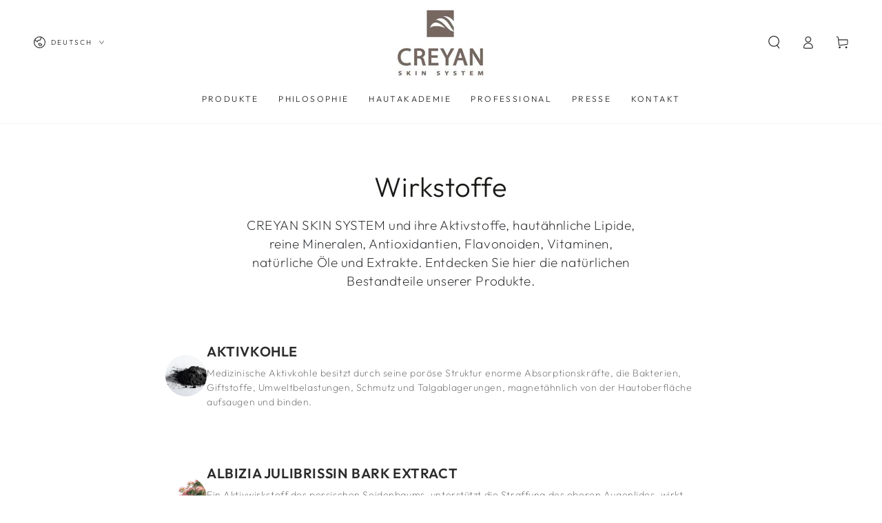

--- FILE ---
content_type: text/html; charset=utf-8
request_url: https://www.creyanskin.com/pages/biouty360
body_size: 62290
content:
<!doctype html>
<html class="no-js" lang="de">
  <head>
    <!-- SEOAnt Speed Up Script --><script>
const AllowUrlArray_SEOAnt = ['cdn.nfcube.com', 'cdnv2.mycustomizer.com'];
const ForbidUrlArray_SEOAnt = [];
window.WhiteUrlArray_SEOAnt = AllowUrlArray_SEOAnt.map(src => new RegExp(src, 'i'));
window.BlackUrlArray_SEOAnt = ForbidUrlArray_SEOAnt.map(src => new RegExp(src, 'i'));
</script>
<script>
// Limit output
class AllowJsPlugin{constructor(e){const attrArr=["default","defer","async"];this.listener=this.handleListener.bind(this,e),this.jsArr=[],this.attribute=attrArr.reduce(((e,t)=>({...e,[t]:[]})),{});const t=this;e.forEach((e=>window.addEventListener(e,t.listener,{passive:!0})))}handleListener(e){const t=this;return e.forEach((e=>window.removeEventListener(e,t.listener))),"complete"===document.readyState?this.handleDOM():document.addEventListener("readystatechange",(e=>{if("complete"===e.target.readyState)return setTimeout(t.handleDOM.bind(t),1)}))}async handleDOM(){this.pauseEvent(),this.pauseJQuery(),this.getScripts(),this.beforeScripts();for(const e of Object.keys(this.attribute))await this.changeScripts(this.attribute[e]);for(const e of["DOMContentLoaded","readystatechange"])await this.requestRedraw(),document.dispatchEvent(new Event("allowJS-"+e));document.lightJSonreadystatechange&&document.lightJSonreadystatechange();for(const e of["DOMContentLoaded","load"])await this.requestRedraw(),window.dispatchEvent(new Event("allowJS-"+e));await this.requestRedraw(),window.lightJSonload&&window.lightJSonload(),await this.requestRedraw(),this.jsArr.forEach((e=>e(window).trigger("allowJS-jquery-load"))),window.dispatchEvent(new Event("allowJS-pageshow")),await this.requestRedraw(),window.lightJSonpageshow&&window.lightJSonpageshow()}async requestRedraw(){return new Promise((e=>requestAnimationFrame(e)))}getScripts(){document.querySelectorAll("script[type=AllowJs]").forEach((e=>{e.hasAttribute("src")?e.hasAttribute("async")&&e.async?this.attribute.async.push(e):e.hasAttribute("defer")&&e.defer?this.attribute.defer.push(e):this.attribute.default.push(e):this.attribute.default.push(e)}))}beforeScripts(){const e=this,t=Object.keys(this.attribute).reduce(((t,n)=>[...t,...e.attribute[n]]),[]),n=document.createDocumentFragment();t.forEach((e=>{const t=e.getAttribute("src");if(!t)return;const s=document.createElement("link");s.href=t,s.rel="preload",s.as="script",n.appendChild(s)})),document.head.appendChild(n)}async changeScripts(e){let t;for(;t=e.shift();)await this.requestRedraw(),new Promise((e=>{const n=document.createElement("script");[...t.attributes].forEach((e=>{"type"!==e.nodeName&&n.setAttribute(e.nodeName,e.nodeValue)})),t.hasAttribute("src")?(n.addEventListener("load",e),n.addEventListener("error",e)):(n.text=t.text,e()),t.parentNode.replaceChild(n,t)}))}pauseEvent(){const e={};[{obj:document,name:"DOMContentLoaded"},{obj:window,name:"DOMContentLoaded"},{obj:window,name:"load"},{obj:window,name:"pageshow"},{obj:document,name:"readystatechange"}].map((t=>function(t,n){function s(n){return e[t].list.indexOf(n)>=0?"allowJS-"+n:n}e[t]||(e[t]={list:[n],add:t.addEventListener,remove:t.removeEventListener},t.addEventListener=(...n)=>{n[0]=s(n[0]),e[t].add.apply(t,n)},t.removeEventListener=(...n)=>{n[0]=s(n[0]),e[t].remove.apply(t,n)})}(t.obj,t.name))),[{obj:document,name:"onreadystatechange"},{obj:window,name:"onpageshow"}].map((e=>function(e,t){let n=e[t];Object.defineProperty(e,t,{get:()=>n||function(){},set:s=>{e["allowJS"+t]=n=s}})}(e.obj,e.name)))}pauseJQuery(){const e=this;let t=window.jQuery;Object.defineProperty(window,"jQuery",{get:()=>t,set(n){if(!n||!n.fn||!e.jsArr.includes(n))return void(t=n);n.fn.ready=n.fn.init.prototype.ready=e=>{e.bind(document)(n)};const s=n.fn.on;n.fn.on=n.fn.init.prototype.on=function(...e){if(window!==this[0])return s.apply(this,e),this;const t=e=>e.split(" ").map((e=>"load"===e||0===e.indexOf("load.")?"allowJS-jquery-load":e)).join(" ");return"string"==typeof e[0]||e[0]instanceof String?(e[0]=t(e[0]),s.apply(this,e),this):("object"==typeof e[0]&&Object.keys(e[0]).forEach((n=>{delete Object.assign(e[0],{[t(n)]:e[0][n]})[n]})),s.apply(this,e),this)},e.jsArr.push(n),t=n}})}}new AllowJsPlugin(["keydown","wheel","mouseenter","mousemove","mouseleave","touchstart","touchmove","touchend"]);
</script>
<script>
"use strict";function SEOAnt_toConsumableArray(t){if(Array.isArray(t)){for(var e=0,r=Array(t.length);e<t.length;e++)r[e]=t[e];return r}return Array.from(t)}function _0x960a(t,e){var r=_0x3840();return(_0x960a=function(t,e){return t-=247,r[t]})(t,e)}function _0x3840(){var t=["defineProperties","application/javascript","preventDefault","4990555yeBSbh","addEventListener","set","setAttribute","bind","getAttribute","parentElement","WhiteUrlArray_SEOAnt","listener","toString","toLowerCase","every","touchend","SEOAnt scripts can't be lazy loaded","keydown","touchstart","removeChild","length","58IusxNw","BlackUrlArray_SEOAnt","observe","name","value","documentElement","wheel","warn","whitelist","map","tagName","402345HpbWDN","getOwnPropertyDescriptor","head","type","touchmove","removeEventListener","8160iwggKQ","call","beforescriptexecute","some","string","options","push","appendChild","blacklisted","querySelectorAll","5339295FeRgGa","4OtFDAr","filter","57211uwpiMx","nodeType","createElement","src","13296210cxmbJp",'script[type="',"1744290Faeint","test","forEach","script","blacklist","attributes","get","$&","744DdtCNR"];return(_0x3840=function(){return t})()}var _extends=Object.assign||function(t){for(var e=1;e<arguments.length;e++){var r=arguments[e];for(var n in r)Object.prototype.hasOwnProperty.call(r,n)&&(t[n]=r[n])}return t},_slicedToArray=function(){function t(t,e){var r=[],n=!0,o=!1,i=void 0;try{for(var a,c=t[Symbol.iterator]();!(n=(a=c.next()).done)&&(r.push(a.value),!e||r.length!==e);n=!0);}catch(t){o=!0,i=t}finally{try{!n&&c.return&&c.return()}finally{if(o)throw i}}return r}return function(e,r){if(Array.isArray(e))return e;if(Symbol.iterator in Object(e))return t(e,r);throw new TypeError("Invalid attempt to destructure non-iterable instance")}}(),_typeof="function"==typeof Symbol&&"symbol"==typeof Symbol.iterator?function(t){return typeof t}:function(t){return t&&"function"==typeof Symbol&&t.constructor===Symbol&&t!==Symbol.prototype?"symbol":typeof t};(function(t,e){for(var r=_0x960a,n=t();[];)try{if(531094===parseInt(r(306))/1+-parseInt(r(295))/2*(parseInt(r(312))/3)+-parseInt(r(257))/4*(parseInt(r(277))/5)+-parseInt(r(265))/6+-parseInt(r(259))/7*(-parseInt(r(273))/8)+-parseInt(r(256))/9+parseInt(r(263))/10)break;n.push(n.shift())}catch(t){n.push(n.shift())}})(_0x3840),function(){var t=_0x960a,e="javascript/blocked",r={blacklist:window[t(296)],whitelist:window[t(284)]},n={blacklisted:[]},o=function(n,o){return n&&(!o||o!==e)&&(!r.blacklist||r[t(269)][t(249)](function(e){return e[t(266)](n)}))&&(!r[t(303)]||r.whitelist[t(288)](function(e){return!e[t(266)](n)}))},i=function(e){var n=t,o=e[n(282)](n(262));return r[n(269)]&&r.blacklist[n(288)](function(t){return!t.test(o)})||r[n(303)]&&r.whitelist[n(249)](function(t){return t[n(266)](o)})},a=new MutationObserver(function(r){for(var i=t,a=0;a<r[i(294)];a++)for(var c=r[a].addedNodes,u=0;u<c.length;u++)!function(t){var r=c[t];if(1===r[i(260)]&&"SCRIPT"===r[i(305)]){var a=r[i(262)],u=r[i(309)];if(o(a,u)){n.blacklisted[i(252)]([r,r.type]),r[i(309)]=e;var s=function t(n){var o=i;r[o(282)](o(309))===e&&n[o(276)](),r[o(311)](o(248),t)};r[i(278)](i(248),s),r[i(283)]&&r[i(283)][i(293)](r)}}}(u)});a[t(297)](document[t(300)],{childList:!![],subtree:!![]});var c=/[|\{}()\[\]^$+*?.]/g,u=function(){for(var o=arguments.length,u=Array(o),s=0;s<o;s++)u[s]=arguments[s];var l=t;u[l(294)]<1?(r[l(269)]=[],r[l(303)]=[]):(r.blacklist&&(r[l(269)]=r.blacklist[l(258)](function(t){return u[l(288)](function(e){var r=l;return(void 0===e?"undefined":_typeof(e))===r(250)?!t.test(e):e instanceof RegExp?t.toString()!==e.toString():void 0})})),r[l(303)]&&(r[l(303)]=[].concat(SEOAnt_toConsumableArray(r[l(303)]),SEOAnt_toConsumableArray(u.map(function(t){var e=l;if("string"==typeof t){var n=t.replace(c,e(272)),o=".*"+n+".*";if(r[e(303)][e(288)](function(t){return t[e(286)]()!==o[e(286)]()}))return new RegExp(o)}else if(t instanceof RegExp&&r[e(303)][e(288)](function(r){return r[e(286)]()!==t.toString()}))return t;return null})[l(258)](Boolean)))));for(var f=document[l(255)](l(264)+e+'"]'),p=0;p<f[l(294)];p++){var y=f[p];i(y)&&(n[l(254)][l(252)]([y,l(275)]),y[l(283)][l(293)](y))}var v=0;[].concat(SEOAnt_toConsumableArray(n[l(254)]))[l(267)](function(t,e){var r=_slicedToArray(t,2),o=r[0],a=r[1],c=l;if(i(o)){for(var u=document.createElement("script"),s=0;s<o.attributes.length;s++){var f=o[c(270)][s];f[c(298)]!==c(262)&&f.name!==c(309)&&u.setAttribute(f.name,o.attributes[s][c(299)])}u[c(280)](c(262),o[c(262)]),u.setAttribute("type",a||c(275)),document[c(308)][c(253)](u),n[c(254)].splice(e-v,1),v++}}),r[l(269)]&&r.blacklist.length<1&&a.disconnect()},s=document.createElement,l={src:Object[t(307)](HTMLScriptElement.prototype,t(262)),type:Object[t(307)](HTMLScriptElement.prototype,t(309))};document[t(261)]=function(){for(var r=t,n=arguments.length,i=Array(n),a=0;a<n;a++)i[a]=arguments[a];if(i[0][r(287)]()!==r(268))return s[r(281)](document).apply(void 0,i);var c=s.bind(document).apply(void 0,i);try{Object[r(274)](c,{src:_extends({},l[r(262)],{set:function(t){var n=r;o(t,c[n(309)])&&l.type[n(279)][n(247)](this,e),l[n(262)][n(279)].call(this,t)}}),type:_extends({},l[r(309)],{get:function(){var t=r,n=l[t(309)][t(271)][t(247)](this);return n===e||o(this[t(262)],n)?null:n},set:function(t){var n=r,i=o(c[n(262)],c[n(309)])?e:t;l.type[n(279)][n(247)](this,i)}})}),c.setAttribute=function(t,e){var n=r;t===n(309)||t===n(262)?c[t]=e:HTMLScriptElement.prototype[n(280)][n(247)](c,t,e)}}catch(t){console[r(302)](r(290),t)}return c},[t(291),"mousemove",t(289),t(310),t(292),t(301)][t(304)](function(t){return{type:t,listener:function(){return u()},options:{passive:!![]}}}).forEach(function(e){var r=t;document[r(278)](e[r(309)],e[r(285)],e[r(251)])})}();
</script>
<!-- /SEOAnt Speed Up Script -->

  <!-- Google Tag Manager -->
<script>(function(w,d,s,l,i){w[l]=w[l]||[];w[l].push({'gtm.start':
new Date().getTime(),event:'gtm.js'});var f=d.getElementsByTagName(s)[0],
j=d.createElement(s),dl=l!='dataLayer'?'&l='+l:'';j.async=true;j.src=
'https://www.googletagmanager.com/gtm.js?id='+i+dl;f.parentNode.insertBefore(j,f);
})(window,document,'script','dataLayer','GTM-KMMSRKGN');</script>
<!-- End Google Tag Manager -->

  <!-- Event snippet for Kauf auf creyanskin conversion page
In your html page, add the snippet and call gtag_report_conversion when someone clicks on the chosen link or button. -->
<script>
function gtag_report_conversion(url) {
  var callback = function () {
    if (typeof(url) != 'undefined') {
      window.location = url;
    }
  };
  gtag('event', 'conversion', {
      'send_to': 'AW-369962227/1EDICPPFs4kYEPPZtLAB',
      'transaction_id': '',
      'event_callback': callback
  });
  return false;
}


</script>
    <meta name="google-site-verification" content="7dG1uoZI4DD2lgnV0lgj8DfImFVMnqDVz_18SlK5OX4" />
    <meta charset="utf-8">
    <meta http-equiv="X-UA-Compatible" content="IE=edge">
    <meta name="viewport" content="width=device-width,initial-scale=1">
    <meta name="theme-color" content="">
    <link rel="canonical" href="https://www.creyanskin.com/pages/biouty360">
    <link rel="preconnect" href="https://cdn.shopify.com" crossorigin><link rel="icon" type="image/png" href="//www.creyanskin.com/cdn/shop/files/Creyan_-_Novelskin_-_Info_10.22.jpg?crop=center&height=32&v=1750084557&width=32"><link rel="preconnect" href="https://fonts.shopifycdn.com" crossorigin><title>
      BIOUTY360
 &ndash; CREYAN SKIN SYSTEM</title><meta name="description" content="Februar 2023 Vorstellung und InterviewCREYAN SKIN SYSTEM">

<meta property="og:site_name" content="CREYAN SKIN SYSTEM">
<meta property="og:url" content="https://www.creyanskin.com/pages/biouty360">
<meta property="og:title" content="BIOUTY360">
<meta property="og:type" content="website">
<meta property="og:description" content="Februar 2023 Vorstellung und InterviewCREYAN SKIN SYSTEM"><meta name="twitter:card" content="summary_large_image">
<meta name="twitter:title" content="BIOUTY360">
<meta name="twitter:description" content="Februar 2023 Vorstellung und InterviewCREYAN SKIN SYSTEM">


    <script src="//www.creyanskin.com/cdn/shop/t/146/assets/vendor-v4.js" defer="defer"></script>
    <script src="//www.creyanskin.com/cdn/shop/t/146/assets/pubsub.js?v=104623417541739052901761745248" defer="defer"></script>
    <script src="//www.creyanskin.com/cdn/shop/t/146/assets/global.js?v=140560699383711648641761745248" defer="defer"></script>
    <script crossorigin="anonymous" src="//www.creyanskin.com/cdn/shop/t/146/assets/modules-basis.js?v=4896871204473627001761745248" defer="defer"></script>

    <script>window.performance && window.performance.mark && window.performance.mark('shopify.content_for_header.start');</script><meta id="shopify-digital-wallet" name="shopify-digital-wallet" content="/2440593517/digital_wallets/dialog">
<meta name="shopify-checkout-api-token" content="70ed46413bdde85d747c277022ba4036">
<meta id="in-context-paypal-metadata" data-shop-id="2440593517" data-venmo-supported="false" data-environment="production" data-locale="de_DE" data-paypal-v4="true" data-currency="EUR">
<link rel="alternate" hreflang="x-default" href="https://www.creyanskin.com/pages/biouty360">
<link rel="alternate" hreflang="en" href="https://www.creyanskin.com/en/pages/biouty360">
<script async="async" src="/checkouts/internal/preloads.js?locale=de-DE"></script>
<link rel="preconnect" href="https://shop.app" crossorigin="anonymous">
<script async="async" src="https://shop.app/checkouts/internal/preloads.js?locale=de-DE&shop_id=2440593517" crossorigin="anonymous"></script>
<script id="apple-pay-shop-capabilities" type="application/json">{"shopId":2440593517,"countryCode":"DE","currencyCode":"EUR","merchantCapabilities":["supports3DS"],"merchantId":"gid:\/\/shopify\/Shop\/2440593517","merchantName":"CREYAN SKIN SYSTEM","requiredBillingContactFields":["postalAddress","email"],"requiredShippingContactFields":["postalAddress","email"],"shippingType":"shipping","supportedNetworks":["visa","maestro","masterCard","amex"],"total":{"type":"pending","label":"CREYAN SKIN SYSTEM","amount":"1.00"},"shopifyPaymentsEnabled":true,"supportsSubscriptions":true}</script>
<script id="shopify-features" type="application/json">{"accessToken":"70ed46413bdde85d747c277022ba4036","betas":["rich-media-storefront-analytics"],"domain":"www.creyanskin.com","predictiveSearch":true,"shopId":2440593517,"locale":"de"}</script>
<script>var Shopify = Shopify || {};
Shopify.shop = "creyan-skin.myshopify.com";
Shopify.locale = "de";
Shopify.currency = {"active":"EUR","rate":"1.0"};
Shopify.country = "DE";
Shopify.theme = {"name":"Copy of Be Yours 22","id":180467499275,"schema_name":"Be Yours","schema_version":"7.2.2","theme_store_id":1399,"role":"main"};
Shopify.theme.handle = "null";
Shopify.theme.style = {"id":null,"handle":null};
Shopify.cdnHost = "www.creyanskin.com/cdn";
Shopify.routes = Shopify.routes || {};
Shopify.routes.root = "/";</script>
<script type="module">!function(o){(o.Shopify=o.Shopify||{}).modules=!0}(window);</script>
<script>!function(o){function n(){var o=[];function n(){o.push(Array.prototype.slice.apply(arguments))}return n.q=o,n}var t=o.Shopify=o.Shopify||{};t.loadFeatures=n(),t.autoloadFeatures=n()}(window);</script>
<script>
  window.ShopifyPay = window.ShopifyPay || {};
  window.ShopifyPay.apiHost = "shop.app\/pay";
  window.ShopifyPay.redirectState = null;
</script>
<script id="shop-js-analytics" type="application/json">{"pageType":"page"}</script>
<script defer="defer" async type="module" src="//www.creyanskin.com/cdn/shopifycloud/shop-js/modules/v2/client.init-shop-cart-sync_WjlxDZtE.de.esm.js"></script>
<script defer="defer" async type="module" src="//www.creyanskin.com/cdn/shopifycloud/shop-js/modules/v2/chunk.common_B37WkjkY.esm.js"></script>
<script type="module">
  await import("//www.creyanskin.com/cdn/shopifycloud/shop-js/modules/v2/client.init-shop-cart-sync_WjlxDZtE.de.esm.js");
await import("//www.creyanskin.com/cdn/shopifycloud/shop-js/modules/v2/chunk.common_B37WkjkY.esm.js");

  window.Shopify.SignInWithShop?.initShopCartSync?.({"fedCMEnabled":true,"windoidEnabled":true});

</script>
<script>
  window.Shopify = window.Shopify || {};
  if (!window.Shopify.featureAssets) window.Shopify.featureAssets = {};
  window.Shopify.featureAssets['shop-js'] = {"shop-cart-sync":["modules/v2/client.shop-cart-sync_4gsfIg-k.de.esm.js","modules/v2/chunk.common_B37WkjkY.esm.js"],"init-windoid":["modules/v2/client.init-windoid_DQz2XuMl.de.esm.js","modules/v2/chunk.common_B37WkjkY.esm.js"],"shop-cash-offers":["modules/v2/client.shop-cash-offers_SeZqI8eA.de.esm.js","modules/v2/chunk.common_B37WkjkY.esm.js","modules/v2/chunk.modal_Bap80ys9.esm.js"],"init-fed-cm":["modules/v2/client.init-fed-cm_Dz6_xmDN.de.esm.js","modules/v2/chunk.common_B37WkjkY.esm.js"],"shop-toast-manager":["modules/v2/client.shop-toast-manager_D8p_8NPw.de.esm.js","modules/v2/chunk.common_B37WkjkY.esm.js"],"shop-button":["modules/v2/client.shop-button_DMGL1ouw.de.esm.js","modules/v2/chunk.common_B37WkjkY.esm.js"],"avatar":["modules/v2/client.avatar_BTnouDA3.de.esm.js"],"init-shop-email-lookup-coordinator":["modules/v2/client.init-shop-email-lookup-coordinator_RwlUBKn4.de.esm.js","modules/v2/chunk.common_B37WkjkY.esm.js"],"init-shop-cart-sync":["modules/v2/client.init-shop-cart-sync_WjlxDZtE.de.esm.js","modules/v2/chunk.common_B37WkjkY.esm.js"],"shop-login-button":["modules/v2/client.shop-login-button_DV7nHRVe.de.esm.js","modules/v2/chunk.common_B37WkjkY.esm.js","modules/v2/chunk.modal_Bap80ys9.esm.js"],"pay-button":["modules/v2/client.pay-button_CbIZYPDa.de.esm.js","modules/v2/chunk.common_B37WkjkY.esm.js"],"init-shop-for-new-customer-accounts":["modules/v2/client.init-shop-for-new-customer-accounts_q6W3mp4f.de.esm.js","modules/v2/client.shop-login-button_DV7nHRVe.de.esm.js","modules/v2/chunk.common_B37WkjkY.esm.js","modules/v2/chunk.modal_Bap80ys9.esm.js"],"init-customer-accounts-sign-up":["modules/v2/client.init-customer-accounts-sign-up_BrEmE-od.de.esm.js","modules/v2/client.shop-login-button_DV7nHRVe.de.esm.js","modules/v2/chunk.common_B37WkjkY.esm.js","modules/v2/chunk.modal_Bap80ys9.esm.js"],"shop-follow-button":["modules/v2/client.shop-follow-button_DPw0kmaM.de.esm.js","modules/v2/chunk.common_B37WkjkY.esm.js","modules/v2/chunk.modal_Bap80ys9.esm.js"],"checkout-modal":["modules/v2/client.checkout-modal_Dr66NP7A.de.esm.js","modules/v2/chunk.common_B37WkjkY.esm.js","modules/v2/chunk.modal_Bap80ys9.esm.js"],"init-customer-accounts":["modules/v2/client.init-customer-accounts_Czx31jp4.de.esm.js","modules/v2/client.shop-login-button_DV7nHRVe.de.esm.js","modules/v2/chunk.common_B37WkjkY.esm.js","modules/v2/chunk.modal_Bap80ys9.esm.js"],"lead-capture":["modules/v2/client.lead-capture_CEmuiXzM.de.esm.js","modules/v2/chunk.common_B37WkjkY.esm.js","modules/v2/chunk.modal_Bap80ys9.esm.js"],"shop-login":["modules/v2/client.shop-login_CLfEbhCs.de.esm.js","modules/v2/chunk.common_B37WkjkY.esm.js","modules/v2/chunk.modal_Bap80ys9.esm.js"],"payment-terms":["modules/v2/client.payment-terms_BuGmPl8T.de.esm.js","modules/v2/chunk.common_B37WkjkY.esm.js","modules/v2/chunk.modal_Bap80ys9.esm.js"]};
</script>
<script>(function() {
  var isLoaded = false;
  function asyncLoad() {
    if (isLoaded) return;
    isLoaded = true;
    var urls = ["https:\/\/tabs.stationmade.com\/registered-scripts\/tabs-by-station.js?shop=creyan-skin.myshopify.com","https:\/\/instafeed.nfcube.com\/cdn\/1e801b34ae44231633bb477ff388cd86.js?shop=creyan-skin.myshopify.com","https:\/\/static.klaviyo.com\/onsite\/js\/RdJXin\/klaviyo.js?company_id=RdJXin\u0026shop=creyan-skin.myshopify.com","https:\/\/d1639lhkj5l89m.cloudfront.net\/js\/storefront\/uppromote.js?shop=creyan-skin.myshopify.com"];
    for (var i = 0; i < urls.length; i++) {
      var s = document.createElement('script');
      s.type = 'text/javascript';
      if (AllowUrlArray_SEOAnt.filter(u => urls[i].indexOf(u) > -1).length === 0) s.type = 'AllowJs'; s.async = true;
      s.src = urls[i];
      var x = document.getElementsByTagName('script')[0];
      x.parentNode.insertBefore(s, x);
    }
  };
  if(window.attachEvent) {
    window.attachEvent('onload', asyncLoad);
  } else {
    window.addEventListener('load', asyncLoad, false);
  }
})();</script>
<script id="__st">var __st={"a":2440593517,"offset":3600,"reqid":"b1a16a15-521e-4647-a766-113a9aa806b1-1762572071","pageurl":"www.creyanskin.com\/pages\/biouty360","s":"pages-110252425483","u":"e87141083f50","p":"page","rtyp":"page","rid":110252425483};</script>
<script>window.ShopifyPaypalV4VisibilityTracking = true;</script>
<script id="captcha-bootstrap">!function(){'use strict';const t='contact',e='account',n='new_comment',o=[[t,t],['blogs',n],['comments',n],[t,'customer']],c=[[e,'customer_login'],[e,'guest_login'],[e,'recover_customer_password'],[e,'create_customer']],r=t=>t.map((([t,e])=>`form[action*='/${t}']:not([data-nocaptcha='true']) input[name='form_type'][value='${e}']`)).join(','),a=t=>()=>t?[...document.querySelectorAll(t)].map((t=>t.form)):[];function s(){const t=[...o],e=r(t);return a(e)}const i='password',u='form_key',d=['recaptcha-v3-token','g-recaptcha-response','h-captcha-response',i],f=()=>{try{return window.sessionStorage}catch{return}},m='__shopify_v',_=t=>t.elements[u];function p(t,e,n=!1){try{const o=window.sessionStorage,c=JSON.parse(o.getItem(e)),{data:r}=function(t){const{data:e,action:n}=t;return t[m]||n?{data:e,action:n}:{data:t,action:n}}(c);for(const[e,n]of Object.entries(r))t.elements[e]&&(t.elements[e].value=n);n&&o.removeItem(e)}catch(o){console.error('form repopulation failed',{error:o})}}const l='form_type',E='cptcha';function T(t){t.dataset[E]=!0}const w=window,h=w.document,L='Shopify',v='ce_forms',y='captcha';let A=!1;((t,e)=>{const n=(g='f06e6c50-85a8-45c8-87d0-21a2b65856fe',I='https://cdn.shopify.com/shopifycloud/storefront-forms-hcaptcha/ce_storefront_forms_captcha_hcaptcha.v1.5.2.iife.js',D={infoText:'Durch hCaptcha geschützt',privacyText:'Datenschutz',termsText:'Allgemeine Geschäftsbedingungen'},(t,e,n)=>{const o=w[L][v],c=o.bindForm;if(c)return c(t,g,e,D).then(n);var r;o.q.push([[t,g,e,D],n]),r=I,A||(h.body.append(Object.assign(h.createElement('script'),{id:'captcha-provider',async:!0,src:r})),A=!0)});var g,I,D;w[L]=w[L]||{},w[L][v]=w[L][v]||{},w[L][v].q=[],w[L][y]=w[L][y]||{},w[L][y].protect=function(t,e){n(t,void 0,e),T(t)},Object.freeze(w[L][y]),function(t,e,n,w,h,L){const[v,y,A,g]=function(t,e,n){const i=e?o:[],u=t?c:[],d=[...i,...u],f=r(d),m=r(i),_=r(d.filter((([t,e])=>n.includes(e))));return[a(f),a(m),a(_),s()]}(w,h,L),I=t=>{const e=t.target;return e instanceof HTMLFormElement?e:e&&e.form},D=t=>v().includes(t);t.addEventListener('submit',(t=>{const e=I(t);if(!e)return;const n=D(e)&&!e.dataset.hcaptchaBound&&!e.dataset.recaptchaBound,o=_(e),c=g().includes(e)&&(!o||!o.value);(n||c)&&t.preventDefault(),c&&!n&&(function(t){try{if(!f())return;!function(t){const e=f();if(!e)return;const n=_(t);if(!n)return;const o=n.value;o&&e.removeItem(o)}(t);const e=Array.from(Array(32),(()=>Math.random().toString(36)[2])).join('');!function(t,e){_(t)||t.append(Object.assign(document.createElement('input'),{type:'hidden',name:u})),t.elements[u].value=e}(t,e),function(t,e){const n=f();if(!n)return;const o=[...t.querySelectorAll(`input[type='${i}']`)].map((({name:t})=>t)),c=[...d,...o],r={};for(const[a,s]of new FormData(t).entries())c.includes(a)||(r[a]=s);n.setItem(e,JSON.stringify({[m]:1,action:t.action,data:r}))}(t,e)}catch(e){console.error('failed to persist form',e)}}(e),e.submit())}));const S=(t,e)=>{t&&!t.dataset[E]&&(n(t,e.some((e=>e===t))),T(t))};for(const o of['focusin','change'])t.addEventListener(o,(t=>{const e=I(t);D(e)&&S(e,y())}));const B=e.get('form_key'),M=e.get(l),P=B&&M;t.addEventListener('DOMContentLoaded',(()=>{const t=y();if(P)for(const e of t)e.elements[l].value===M&&p(e,B);[...new Set([...A(),...v().filter((t=>'true'===t.dataset.shopifyCaptcha))])].forEach((e=>S(e,t)))}))}(h,new URLSearchParams(w.location.search),n,t,e,['guest_login'])})(!0,!0)}();</script>
<script integrity="sha256-52AcMU7V7pcBOXWImdc/TAGTFKeNjmkeM1Pvks/DTgc=" data-source-attribution="shopify.loadfeatures" defer="defer" src="//www.creyanskin.com/cdn/shopifycloud/storefront/assets/storefront/load_feature-81c60534.js" crossorigin="anonymous"></script>
<script crossorigin="anonymous" defer="defer" src="//www.creyanskin.com/cdn/shopifycloud/storefront/assets/shopify_pay/storefront-65b4c6d7.js?v=20250812"></script>
<script data-source-attribution="shopify.dynamic_checkout.dynamic.init">var Shopify=Shopify||{};Shopify.PaymentButton=Shopify.PaymentButton||{isStorefrontPortableWallets:!0,init:function(){window.Shopify.PaymentButton.init=function(){};var t=document.createElement("script");t.src="https://www.creyanskin.com/cdn/shopifycloud/portable-wallets/latest/portable-wallets.de.js",t.type="module",document.head.appendChild(t)}};
</script>
<script data-source-attribution="shopify.dynamic_checkout.buyer_consent">
  function portableWalletsHideBuyerConsent(e){var t=document.getElementById("shopify-buyer-consent"),n=document.getElementById("shopify-subscription-policy-button");t&&n&&(t.classList.add("hidden"),t.setAttribute("aria-hidden","true"),n.removeEventListener("click",e))}function portableWalletsShowBuyerConsent(e){var t=document.getElementById("shopify-buyer-consent"),n=document.getElementById("shopify-subscription-policy-button");t&&n&&(t.classList.remove("hidden"),t.removeAttribute("aria-hidden"),n.addEventListener("click",e))}window.Shopify?.PaymentButton&&(window.Shopify.PaymentButton.hideBuyerConsent=portableWalletsHideBuyerConsent,window.Shopify.PaymentButton.showBuyerConsent=portableWalletsShowBuyerConsent);
</script>
<script data-source-attribution="shopify.dynamic_checkout.cart.bootstrap">document.addEventListener("DOMContentLoaded",(function(){function t(){return document.querySelector("shopify-accelerated-checkout-cart, shopify-accelerated-checkout")}if(t())Shopify.PaymentButton.init();else{new MutationObserver((function(e,n){t()&&(Shopify.PaymentButton.init(),n.disconnect())})).observe(document.body,{childList:!0,subtree:!0})}}));
</script>
<script id='scb4127' type='text/javascript' async='' src='https://www.creyanskin.com/cdn/shopifycloud/privacy-banner/storefront-banner.js'></script><link id="shopify-accelerated-checkout-styles" rel="stylesheet" media="screen" href="https://www.creyanskin.com/cdn/shopifycloud/portable-wallets/latest/accelerated-checkout-backwards-compat.css" crossorigin="anonymous">
<style id="shopify-accelerated-checkout-cart">
        #shopify-buyer-consent {
  margin-top: 1em;
  display: inline-block;
  width: 100%;
}

#shopify-buyer-consent.hidden {
  display: none;
}

#shopify-subscription-policy-button {
  background: none;
  border: none;
  padding: 0;
  text-decoration: underline;
  font-size: inherit;
  cursor: pointer;
}

#shopify-subscription-policy-button::before {
  box-shadow: none;
}

      </style>
<script id="sections-script" data-sections="header" defer="defer" src="//www.creyanskin.com/cdn/shop/t/146/compiled_assets/scripts.js?30063"></script>
<script>window.performance && window.performance.mark && window.performance.mark('shopify.content_for_header.end');</script>
<style data-shopify>@font-face {
  font-family: Outfit;
  font-weight: 200;
  font-style: normal;
  font-display: swap;
  src: url("//www.creyanskin.com/cdn/fonts/outfit/outfit_n2.789f288d061952dc1dbc9afdf50d9a7c26ec8c64.woff2") format("woff2"),
       url("//www.creyanskin.com/cdn/fonts/outfit/outfit_n2.9754a496b280dc3d6504ffb4032ed2d4b15cf2eb.woff") format("woff");
}

  @font-face {
  font-family: Outfit;
  font-weight: 600;
  font-style: normal;
  font-display: swap;
  src: url("//www.creyanskin.com/cdn/fonts/outfit/outfit_n6.dfcbaa80187851df2e8384061616a8eaa1702fdc.woff2") format("woff2"),
       url("//www.creyanskin.com/cdn/fonts/outfit/outfit_n6.88384e9fc3e36038624caccb938f24ea8008a91d.woff") format("woff");
}

  
  
  @font-face {
  font-family: Outfit;
  font-weight: 300;
  font-style: normal;
  font-display: swap;
  src: url("//www.creyanskin.com/cdn/fonts/outfit/outfit_n3.8c97ae4c4fac7c2ea467a6dc784857f4de7e0e37.woff2") format("woff2"),
       url("//www.creyanskin.com/cdn/fonts/outfit/outfit_n3.b50a189ccde91f9bceee88f207c18c09f0b62a7b.woff") format("woff");
}

  @font-face {
  font-family: Outfit;
  font-weight: 600;
  font-style: normal;
  font-display: swap;
  src: url("//www.creyanskin.com/cdn/fonts/outfit/outfit_n6.dfcbaa80187851df2e8384061616a8eaa1702fdc.woff2") format("woff2"),
       url("//www.creyanskin.com/cdn/fonts/outfit/outfit_n6.88384e9fc3e36038624caccb938f24ea8008a91d.woff") format("woff");
}


  :root {
    --font-body-family: Outfit, sans-serif;
    --font-body-style: normal;
    --font-body-weight: 200;

    --font-heading-family: Outfit, sans-serif;
    --font-heading-style: normal;
    --font-heading-weight: 300;

    --font-body-scale: 0.95;
    --font-heading-scale: 1.0526315789473684;

    --font-navigation-family: var(--font-heading-family);
    --font-navigation-size: 12px;
    --font-navigation-weight: var(--font-heading-weight);
    --font-button-family: var(--font-body-family);
    --font-button-size: 12px;
    --font-button-baseline: 0rem;
    --font-price-family: var(--font-heading-family);
    --font-price-scale: var(--font-heading-scale);

    --color-base-text: 33, 35, 38;
    --color-base-background: 255, 255, 255;
    --color-base-solid-button-labels: 33, 35, 38;
    --color-base-outline-button-labels: 26, 27, 24;
    --color-base-accent: 222, 219, 212;
    --color-base-heading: 26, 27, 24;
    --color-base-border: 210, 213, 217;
    --color-placeholder: 243, 243, 243;
    --color-overlay: 33, 35, 38;
    --color-keyboard-focus: 135, 173, 245;
    --color-shadow: 168, 232, 226;
    --shadow-opacity: 1;

    --color-background-dark: 235, 235, 235;
    --color-price: #1a1b18;
    --color-sale-price: #d72c0d;
    --color-sale-badge-background: #d72c0d;
    --color-reviews: #ffb503;
    --color-critical: #d72c0d;
    --color-success: #008060;
    --color-highlight: 227, 207, 206;

    --payment-terms-background-color: #ffffff;
    --page-width: 160rem;
    --page-width-margin: 0rem;

    --card-color-scheme: var(--color-placeholder);
    --card-text-alignment: start;
    --card-flex-alignment: flex-start;
    --card-image-padding: 0px;
    --card-border-width: 0px;
    --card-radius: 0px;
    --card-shadow-horizontal-offset: 0px;
    --card-shadow-vertical-offset: 0px;
    
    --button-radius: 0px;
    --button-border-width: 1px;
    --button-shadow-horizontal-offset: 0px;
    --button-shadow-vertical-offset: 0px;

    --spacing-sections-desktop: 0px;
    --spacing-sections-mobile: 0px;

    --gradient-free-ship-progress: linear-gradient(325deg,#F9423A 0,#F1E04D 100%);
    --gradient-free-ship-complete: linear-gradient(325deg, #049cff 0, #35ee7a 100%);
  }

  *,
  *::before,
  *::after {
    box-sizing: inherit;
  }

  html {
    box-sizing: border-box;
    font-size: calc(var(--font-body-scale) * 62.5%);
    height: 100%;
  }

  body {
    min-height: 100%;
    margin: 0;
    font-size: 1.5rem;
    letter-spacing: 0.06rem;
    line-height: calc(1 + 0.8 / var(--font-body-scale));
    font-family: var(--font-body-family);
    font-style: var(--font-body-style);
    font-weight: var(--font-body-weight);
  }

  @media screen and (min-width: 750px) {
    body {
      font-size: 1.6rem;
    }
  }</style><svg viewBox="0 0 122 53" fill="none" style="display:none;"><defs><path id="hlCircle" d="M119.429 6.64904C100.715 1.62868 55.3088 -4.62247 23.3966 10.5358C-8.5157 25.694 0.331084 39.5052 9.60732 45.0305C18.8835 50.5558 53.0434 57.468 96.7751 45.0305C111.541 40.8309 135.673 24.379 109.087 13.4508C105.147 11.8313 93.2293 8.5924 77.0761 8.5924" stroke="currentColor" stroke-linecap="round" stroke-linejoin="round"></path></defs></svg><link href="//www.creyanskin.com/cdn/shop/t/146/assets/base.css?v=174576347997693752511761745248" rel="stylesheet" type="text/css" media="all" /><link rel="stylesheet" href="//www.creyanskin.com/cdn/shop/t/146/assets/apps.css?v=58555770612562691921761745248" media="print" fetchpriority="low" onload="this.media='all'"><link rel="preload" as="font" href="//www.creyanskin.com/cdn/fonts/outfit/outfit_n2.789f288d061952dc1dbc9afdf50d9a7c26ec8c64.woff2" type="font/woff2" crossorigin><link rel="preload" as="font" href="//www.creyanskin.com/cdn/fonts/outfit/outfit_n3.8c97ae4c4fac7c2ea467a6dc784857f4de7e0e37.woff2" type="font/woff2" crossorigin><link rel="stylesheet" href="//www.creyanskin.com/cdn/shop/t/146/assets/component-predictive-search.css?v=94320327991181004901761745248" media="print" onload="this.media='all'"><link rel="stylesheet" href="//www.creyanskin.com/cdn/shop/t/146/assets/component-quick-view.css?v=74011563189484492361761745248" media="print" onload="this.media='all'"><link rel="stylesheet" href="//www.creyanskin.com/cdn/shop/t/146/assets/component-color-swatches.css?v=9330494655392753921761745248" media="print" onload="this.media='all'"><script>
  document.documentElement.classList.replace('no-js', 'js');

  window.theme = window.theme || {};

  theme.routes = {
    root_url: '/',
    cart_url: '/cart',
    cart_add_url: '/cart/add',
    cart_change_url: '/cart/change',
    cart_update_url: '/cart/update',
    search_url: '/search',
    predictive_search_url: '/search/suggest'
  };

  theme.modules = {
    scrollsnap: '//www.creyanskin.com/cdn/shop/t/146/assets/scrollsnap.js?v=170600829773392310311761745248'
  }

  theme.cartStrings = {
    error: `Bei der Aktualisierung Ihres Warenkorbs ist ein Fehler aufgetreten. Bitte versuche es erneut.`,
    quantityError: `Sie können nur [quantity] dieser Artikel in Ihren Warenkorb legen.`
  };

  theme.variantStrings = {
    addToCart: `Zum Warenkorb hinzufügen`,
    soldOut: `Ausverkauft`,
    unavailable: `nicht verfügbar`,
    preOrder: `Vorbestellen`
  };

  theme.accessibilityStrings = {
    imageAvailable: `Bild [index] ist jetzt in der Galerieansicht verfügbar`,
    shareSuccess: `Link in die Zwischenablage kopiert!`
  }

  theme.dateStrings = {
    d: `T`,
    day: `Tag`,
    days: `Tage`,
    hour: `Stunde`,
    hours: `Stunden`,
    minute: `Minute`,
    minutes: `Minuten`,
    second: `Sekunde`,
    seconds: `Sekunden`
  };theme.shopSettings = {
    moneyFormat: "€{{amount_with_comma_separator}}",
    isoCode: "EUR",
    cartDrawer: true,
    currencyCode: false,
    giftwrapRate: 'product'
  };

  theme.settings = {
    themeName: 'Be Yours',
    themeVersion: '7.2.2',
    agencyId: ''
  };

  /*! (c) Andrea Giammarchi @webreflection ISC */
  !function(){"use strict";var e=function(e,t){var n=function(e){for(var t=0,n=e.length;t<n;t++)r(e[t])},r=function(e){var t=e.target,n=e.attributeName,r=e.oldValue;t.attributeChangedCallback(n,r,t.getAttribute(n))};return function(o,a){var l=o.constructor.observedAttributes;return l&&e(a).then((function(){new t(n).observe(o,{attributes:!0,attributeOldValue:!0,attributeFilter:l});for(var e=0,a=l.length;e<a;e++)o.hasAttribute(l[e])&&r({target:o,attributeName:l[e],oldValue:null})})),o}};function t(e,t){(null==t||t>e.length)&&(t=e.length);for(var n=0,r=new Array(t);n<t;n++)r[n]=e[n];return r}function n(e,n){var r="undefined"!=typeof Symbol&&e[Symbol.iterator]||e["@@iterator"];if(!r){if(Array.isArray(e)||(r=function(e,n){if(e){if("string"==typeof e)return t(e,n);var r=Object.prototype.toString.call(e).slice(8,-1);return"Object"===r&&e.constructor&&(r=e.constructor.name),"Map"===r||"Set"===r?Array.from(e):"Arguments"===r||/^(?:Ui|I)nt(?:8|16|32)(?:Clamped)?Array$/.test(r)?t(e,n):void 0}}(e))||n&&e&&"number"==typeof e.length){r&&(e=r);var o=0,a=function(){};return{s:a,n:function(){return o>=e.length?{done:!0}:{done:!1,value:e[o++]}},e:function(e){throw e},f:a}}throw new TypeError("Invalid attempt to iterate non-iterable instance.\nIn order to be iterable, non-array objects must have a [Symbol.iterator]() method.")}var l,i=!0,u=!1;return{s:function(){r=r.call(e)},n:function(){var e=r.next();return i=e.done,e},e:function(e){u=!0,l=e},f:function(){try{i||null==r.return||r.return()}finally{if(u)throw l}}}}
  /*! (c) Andrea Giammarchi - ISC */var r=!0,o=!1,a="querySelectorAll",l="querySelectorAll",i=self,u=i.document,c=i.Element,s=i.MutationObserver,f=i.Set,d=i.WeakMap,h=function(e){return l in e},v=[].filter,g=function(e){var t=new d,i=function(n,r){var o;if(r)for(var a,l=function(e){return e.matches||e.webkitMatchesSelector||e.msMatchesSelector}(n),i=0,u=p.length;i<u;i++)l.call(n,a=p[i])&&(t.has(n)||t.set(n,new f),(o=t.get(n)).has(a)||(o.add(a),e.handle(n,r,a)));else t.has(n)&&(o=t.get(n),t.delete(n),o.forEach((function(t){e.handle(n,r,t)})))},g=function(e){for(var t=!(arguments.length>1&&void 0!==arguments[1])||arguments[1],n=0,r=e.length;n<r;n++)i(e[n],t)},p=e.query,y=e.root||u,m=function(e){var t=arguments.length>1&&void 0!==arguments[1]?arguments[1]:document,l=arguments.length>2&&void 0!==arguments[2]?arguments[2]:MutationObserver,i=arguments.length>3&&void 0!==arguments[3]?arguments[3]:["*"],u=function t(o,l,i,u,c,s){var f,d=n(o);try{for(d.s();!(f=d.n()).done;){var h=f.value;(s||a in h)&&(c?i.has(h)||(i.add(h),u.delete(h),e(h,c)):u.has(h)||(u.add(h),i.delete(h),e(h,c)),s||t(h[a](l),l,i,u,c,r))}}catch(e){d.e(e)}finally{d.f()}},c=new l((function(e){if(i.length){var t,a=i.join(","),l=new Set,c=new Set,s=n(e);try{for(s.s();!(t=s.n()).done;){var f=t.value,d=f.addedNodes,h=f.removedNodes;u(h,a,l,c,o,o),u(d,a,l,c,r,o)}}catch(e){s.e(e)}finally{s.f()}}})),s=c.observe;return(c.observe=function(e){return s.call(c,e,{subtree:r,childList:r})})(t),c}(i,y,s,p),b=c.prototype.attachShadow;return b&&(c.prototype.attachShadow=function(e){var t=b.call(this,e);return m.observe(t),t}),p.length&&g(y[l](p)),{drop:function(e){for(var n=0,r=e.length;n<r;n++)t.delete(e[n])},flush:function(){for(var e=m.takeRecords(),t=0,n=e.length;t<n;t++)g(v.call(e[t].removedNodes,h),!1),g(v.call(e[t].addedNodes,h),!0)},observer:m,parse:g}},p=self,y=p.document,m=p.Map,b=p.MutationObserver,w=p.Object,E=p.Set,S=p.WeakMap,A=p.Element,M=p.HTMLElement,O=p.Node,N=p.Error,C=p.TypeError,T=p.Reflect,q=w.defineProperty,I=w.keys,D=w.getOwnPropertyNames,L=w.setPrototypeOf,P=!self.customElements,k=function(e){for(var t=I(e),n=[],r=t.length,o=0;o<r;o++)n[o]=e[t[o]],delete e[t[o]];return function(){for(var o=0;o<r;o++)e[t[o]]=n[o]}};if(P){var x=function(){var e=this.constructor;if(!$.has(e))throw new C("Illegal constructor");var t=$.get(e);if(W)return z(W,t);var n=H.call(y,t);return z(L(n,e.prototype),t)},H=y.createElement,$=new m,_=new m,j=new m,R=new m,V=[],U=g({query:V,handle:function(e,t,n){var r=j.get(n);if(t&&!r.isPrototypeOf(e)){var o=k(e);W=L(e,r);try{new r.constructor}finally{W=null,o()}}var a="".concat(t?"":"dis","connectedCallback");a in r&&e[a]()}}).parse,W=null,F=function(e){if(!_.has(e)){var t,n=new Promise((function(e){t=e}));_.set(e,{$:n,_:t})}return _.get(e).$},z=e(F,b);q(self,"customElements",{configurable:!0,value:{define:function(e,t){if(R.has(e))throw new N('the name "'.concat(e,'" has already been used with this registry'));$.set(t,e),j.set(e,t.prototype),R.set(e,t),V.push(e),F(e).then((function(){U(y.querySelectorAll(e))})),_.get(e)._(t)},get:function(e){return R.get(e)},whenDefined:F}}),q(x.prototype=M.prototype,"constructor",{value:x}),q(self,"HTMLElement",{configurable:!0,value:x}),q(y,"createElement",{configurable:!0,value:function(e,t){var n=t&&t.is,r=n?R.get(n):R.get(e);return r?new r:H.call(y,e)}}),"isConnected"in O.prototype||q(O.prototype,"isConnected",{configurable:!0,get:function(){return!(this.ownerDocument.compareDocumentPosition(this)&this.DOCUMENT_POSITION_DISCONNECTED)}})}else if(P=!self.customElements.get("extends-li"))try{var B=function e(){return self.Reflect.construct(HTMLLIElement,[],e)};B.prototype=HTMLLIElement.prototype;var G="extends-li";self.customElements.define("extends-li",B,{extends:"li"}),P=y.createElement("li",{is:G}).outerHTML.indexOf(G)<0;var J=self.customElements,K=J.get,Q=J.whenDefined;q(self.customElements,"whenDefined",{configurable:!0,value:function(e){var t=this;return Q.call(this,e).then((function(n){return n||K.call(t,e)}))}})}catch(e){}if(P){var X=function(e){var t=ae.get(e);ve(t.querySelectorAll(this),e.isConnected)},Y=self.customElements,Z=y.createElement,ee=Y.define,te=Y.get,ne=Y.upgrade,re=T||{construct:function(e){return e.call(this)}},oe=re.construct,ae=new S,le=new E,ie=new m,ue=new m,ce=new m,se=new m,fe=[],de=[],he=function(e){return se.get(e)||te.call(Y,e)},ve=g({query:de,handle:function(e,t,n){var r=ce.get(n);if(t&&!r.isPrototypeOf(e)){var o=k(e);be=L(e,r);try{new r.constructor}finally{be=null,o()}}var a="".concat(t?"":"dis","connectedCallback");a in r&&e[a]()}}).parse,ge=g({query:fe,handle:function(e,t){ae.has(e)&&(t?le.add(e):le.delete(e),de.length&&X.call(de,e))}}).parse,pe=A.prototype.attachShadow;pe&&(A.prototype.attachShadow=function(e){var t=pe.call(this,e);return ae.set(this,t),t});var ye=function(e){if(!ue.has(e)){var t,n=new Promise((function(e){t=e}));ue.set(e,{$:n,_:t})}return ue.get(e).$},me=e(ye,b),be=null;D(self).filter((function(e){return/^HTML.*Element$/.test(e)})).forEach((function(e){var t=self[e];function n(){var e=this.constructor;if(!ie.has(e))throw new C("Illegal constructor");var n=ie.get(e),r=n.is,o=n.tag;if(r){if(be)return me(be,r);var a=Z.call(y,o);return a.setAttribute("is",r),me(L(a,e.prototype),r)}return oe.call(this,t,[],e)}q(n.prototype=t.prototype,"constructor",{value:n}),q(self,e,{value:n})})),q(y,"createElement",{configurable:!0,value:function(e,t){var n=t&&t.is;if(n){var r=se.get(n);if(r&&ie.get(r).tag===e)return new r}var o=Z.call(y,e);return n&&o.setAttribute("is",n),o}}),q(Y,"get",{configurable:!0,value:he}),q(Y,"whenDefined",{configurable:!0,value:ye}),q(Y,"upgrade",{configurable:!0,value:function(e){var t=e.getAttribute("is");if(t){var n=se.get(t);if(n)return void me(L(e,n.prototype),t)}ne.call(Y,e)}}),q(Y,"define",{configurable:!0,value:function(e,t,n){if(he(e))throw new N("'".concat(e,"' has already been defined as a custom element"));var r,o=n&&n.extends;ie.set(t,o?{is:e,tag:o}:{is:"",tag:e}),o?(r="".concat(o,'[is="').concat(e,'"]'),ce.set(r,t.prototype),se.set(e,t),de.push(r)):(ee.apply(Y,arguments),fe.push(r=e)),ye(e).then((function(){o?(ve(y.querySelectorAll(r)),le.forEach(X,[r])):ge(y.querySelectorAll(r))})),ue.get(e)._(t)}})}}();
</script>


<!-- BEGIN app block: shopify://apps/judge-me-reviews/blocks/judgeme_core/61ccd3b1-a9f2-4160-9fe9-4fec8413e5d8 --><!-- Start of Judge.me Core -->




<link rel="dns-prefetch" href="https://cdnwidget.judge.me">
<link rel="dns-prefetch" href="https://cdn.judge.me">
<link rel="dns-prefetch" href="https://cdn1.judge.me">
<link rel="dns-prefetch" href="https://api.judge.me">

<script data-cfasync='false' class='jdgm-settings-script'>window.jdgmSettings={"pagination":5,"disable_web_reviews":false,"badge_no_review_text":"Keine Bewertungen","badge_n_reviews_text":"{{ n }} Bewertung/Bewertungen","badge_star_color":"#FFB503","hide_badge_preview_if_no_reviews":true,"badge_hide_text":false,"enforce_center_preview_badge":false,"widget_title":"Kundenbewertungen","widget_open_form_text":"Bewertung schreiben","widget_close_form_text":"Bewertung abbrechen","widget_refresh_page_text":"Seite aktualisieren","widget_summary_text":"Basierend auf {{ number_of_reviews }} Bewertung/Bewertungen","widget_no_review_text":"Schreiben Sie die erste Bewertung","widget_name_field_text":"Name","widget_verified_name_field_text":"Verifizierter Name (öffentlich)","widget_name_placeholder_text":"Geben Sie Ihren Namen ein (öffentlich)","widget_required_field_error_text":"Dieses Feld ist erforderlich.","widget_email_field_text":"E-Mail","widget_verified_email_field_text":"Verifizierte E-Mail (privat, kann nicht bearbeitet werden)","widget_email_placeholder_text":"Geben Sie Ihre E-Mail ein (privat)","widget_email_field_error_text":"Bitte geben Sie eine gültige E-Mail-Adresse ein.","widget_rating_field_text":"Bewertung","widget_review_title_field_text":"Bewertungstitel","widget_review_title_placeholder_text":"Geben Sie Ihrer Bewertung einen Titel","widget_review_body_field_text":"Bewertung","widget_review_body_placeholder_text":"Schreiben Sie hier Ihre Kommentare","widget_pictures_field_text":"Bild/Video (optional)","widget_submit_review_text":"Bewertung abschicken","widget_submit_verified_review_text":"Verifizierte Bewertung abschicken","widget_submit_success_msg_with_auto_publish":"Vielen Dank! Bitte aktualisieren Sie die Seite in wenigen Momenten, um Ihre Bewertung zu sehen. Sie können Ihre Bewertung entfernen oder bearbeiten, indem Sie sich bei \u003ca href='https://judge.me/login' target='_blank' rel='nofollow noopener'\u003eJudge.me\u003c/a\u003e anmelden","widget_submit_success_msg_no_auto_publish":"Vielen Dank! Ihre Bewertung wird veröffentlicht, sobald sie vom Shop-Administrator genehmigt wurde. Sie können Ihre Bewertung entfernen oder bearbeiten, indem Sie sich bei \u003ca href='https://judge.me/login' target='_blank' rel='nofollow noopener'\u003eJudge.me\u003c/a\u003e anmelden","widget_show_default_reviews_out_of_total_text":"Es werden {{ n_reviews_shown }} von {{ n_reviews }} Bewertungen angezeigt.","widget_show_all_link_text":"Alle anzeigen","widget_show_less_link_text":"Weniger anzeigen","widget_author_said_text":"{{ reviewer_name }} sagte:","widget_days_text":"vor {{ n }} Tag/Tagen","widget_weeks_text":"vor {{ n }} Woche/Wochen","widget_months_text":"vor {{ n }} Monat/Monaten","widget_years_text":"vor {{ n }} Jahr/Jahren","widget_yesterday_text":"Gestern","widget_today_text":"Heute","widget_replied_text":"\u003e\u003e {{ shop_name }} antwortete:","widget_read_more_text":"Mehr lesen","widget_reviewer_name_as_initial":"last_initial","widget_rating_filter_see_all_text":"Alle Bewertungen anzeigen","widget_sorting_most_recent_text":"Neueste","widget_sorting_highest_rating_text":"Höchste Bewertung","widget_sorting_lowest_rating_text":"Niedrigste Bewertung","widget_sorting_with_pictures_text":"Nur Bilder","widget_sorting_most_helpful_text":"Hilfreichste","widget_open_question_form_text":"Eine Frage stellen","widget_reviews_subtab_text":"Bewertungen","widget_questions_subtab_text":"Fragen","widget_question_label_text":"Frage","widget_answer_label_text":"Antwort","widget_question_placeholder_text":"Schreiben Sie hier Ihre Frage","widget_submit_question_text":"Frage absenden","widget_question_submit_success_text":"Vielen Dank für Ihre Frage! Wir werden Sie benachrichtigen, sobald sie beantwortet wird.","widget_star_color":"#FFB503","verified_badge_text":"Verifiziert","verified_badge_placement":"left-of-reviewer-name","widget_hide_border":false,"widget_social_share":false,"all_reviews_include_out_of_store_products":true,"all_reviews_out_of_store_text":"(außerhalb des Shops)","all_reviews_product_name_prefix_text":"über","enable_review_pictures":false,"review_date_format":"dd/mm/yyyy","widget_product_reviews_subtab_text":"Produktbewertungen","widget_shop_reviews_subtab_text":"Shop-Bewertungen","widget_write_a_store_review_text":"Shop-Bewertung schreiben","widget_other_languages_heading":"Bewertungen in anderen Sprachen","widget_sorting_pictures_first_text":"Bilder zuerst","floating_tab_button_name":"★ Bewertungen","floating_tab_title":"Lassen Sie Kunden für uns sprechen","floating_tab_url":"","floating_tab_url_enabled":false,"all_reviews_text_badge_text":"Kunden bewerten uns mit {{ shop.metafields.judgeme.all_reviews_rating | round: 1 }}/5 basierend auf {{ shop.metafields.judgeme.all_reviews_count }} Bewertungen.","all_reviews_text_badge_text_branded_style":"{{ shop.metafields.judgeme.all_reviews_rating | round: 1 }} von 5 Sternen basierend auf {{ shop.metafields.judgeme.all_reviews_count }} Bewertungen","all_reviews_text_badge_url":"","featured_carousel_title":"IHRE ZUFRIEDENHEIT IST UNS SEHR WICHTIG","featured_carousel_count_text":" {{ n }} Bewertungen","featured_carousel_url":"","verified_count_badge_url":"","picture_reminder_submit_button":"Upload Pictures","widget_sorting_videos_first_text":"Videos zuerst","widget_review_pending_text":"Ausstehend","remove_microdata_snippet":true,"preview_badge_no_question_text":"Keine Fragen","preview_badge_n_question_text":"{{ number_of_questions }} Frage/Fragen","widget_search_bar_placeholder":"Bewertungen durchsuchen","widget_sorting_verified_only_text":"Nur verifizierte","featured_carousel_show_date":false,"featured_carousel_show_reviewer":false,"featured_carousel_more_reviews_button_text":"Mehr Bewertungen lesen","featured_carousel_view_product_button_text":"Produkt ansehen","all_reviews_page_load_more_text":"Mehr Bewertungen laden","widget_advanced_speed_features":5,"widget_public_name_text":"wird öffentlich angezeigt wie","default_reviewer_name_has_non_latin":true,"widget_reviewer_anonymous":"Anonym","medals_widget_title":"Judge.me Bewertungsmedaillen","widget_invalid_yt_video_url_error_text":"Keine YouTube-Video-URL","widget_max_length_field_error_text":"Bitte geben Sie nicht mehr als {0} Zeichen ein.","widget_verified_by_shop_text":"Verifiziert vom Shop","widget_load_with_code_splitting":true,"widget_ugc_title":"Von uns hergestellt, von Ihnen geteilt","widget_ugc_subtitle":"Markieren Sie uns, um Ihr Bild auf unserer Seite zu sehen","widget_ugc_primary_button_text":"Jetzt kaufen","widget_ugc_secondary_button_text":"Mehr laden","widget_ugc_reviews_button_text":"Bewertungen ansehen","widget_rating_metafield_value_type":true,"widget_primary_color":"#FFD700","widget_summary_average_rating_text":"{{ average_rating }} von 5","widget_media_grid_title":"Kundenfotos \u0026 -videos","widget_media_grid_see_more_text":"Mehr sehen","widget_round_style":true,"widget_verified_by_judgeme_text":"Verifiziert von Judge.me","widget_verified_by_judgeme_text_in_store_medals":"Verifiziert von Judge.me","widget_media_field_exceed_quantity_message":"Entschuldigung, wir können nur {{ max_media }} für eine Bewertung akzeptieren.","widget_media_field_exceed_limit_message":"{{ file_name }} ist zu groß, bitte wählen Sie ein {{ media_type }} kleiner als {{ size_limit }}MB.","widget_review_submitted_text":"Bewertung abgesendet!","widget_question_submitted_text":"Frage abgesendet!","widget_close_form_text_question":"Abbrechen","widget_write_your_answer_here_text":"Schreiben Sie hier Ihre Antwort","widget_enabled_branded_link":true,"widget_show_collected_by_judgeme":true,"widget_collected_by_judgeme_text":"gesammelt von Judge.me","widget_load_more_text":"Mehr laden","widget_full_review_text":"Vollständige Bewertung","widget_read_more_reviews_text":"Mehr Bewertungen lesen","widget_read_questions_text":"Fragen lesen","widget_questions_and_answers_text":"Fragen \u0026 Antworten","widget_verified_by_text":"Verifiziert von","widget_verified_text":"Verifiziert","widget_number_of_reviews_text":"{{ number_of_reviews }} Bewertungen","widget_back_button_text":"Zurück","widget_next_button_text":"Weiter","widget_custom_forms_filter_button":"Filter","custom_forms_style":"vertical","how_reviews_are_collected":"Wie werden Bewertungen gesammelt?","widget_gdpr_statement":"Wie wir Ihre Daten verwenden: Wir kontaktieren Sie nur bezüglich der von Ihnen abgegebenen Bewertung und nur, wenn nötig. Durch das Absenden Ihrer Bewertung stimmen Sie den \u003ca href='https://judge.me/terms' target='_blank' rel='nofollow noopener'\u003eNutzungsbedingungen\u003c/a\u003e, der \u003ca href='https://judge.me/privacy' target='_blank' rel='nofollow noopener'\u003eDatenschutzrichtlinie\u003c/a\u003e und den \u003ca href='https://judge.me/content-policy' target='_blank' rel='nofollow noopener'\u003eInhaltsrichtlinien\u003c/a\u003e von Judge.me zu.","review_snippet_widget_round_border_style":true,"review_snippet_widget_card_color":"#FFFFFF","review_snippet_widget_slider_arrows_background_color":"#FFFFFF","review_snippet_widget_slider_arrows_color":"#000000","review_snippet_widget_star_color":"#108474","all_reviews_product_variant_label_text":"Variante: ","widget_show_verified_branding":false,"transparency_badges_collected_via_store_invite_text":"Bewertung gesammelt durch eine Einladung zum Shop","transparency_badges_from_another_provider_text":"Bewertung gesammelt von einem anderen Anbieter","transparency_badges_collected_from_store_visitor_text":"Bewertung gesammelt von einem Shop-Besucher","transparency_badges_written_in_google_text":"Bewertung in Google geschrieben","transparency_badges_written_in_etsy_text":"Bewertung in Etsy geschrieben","transparency_badges_written_in_shop_app_text":"Bewertung in Shop App geschrieben","transparency_badges_earned_reward_text":"Bewertung erhielt eine Belohnung für zukünftige Bestellungen","preview_badge_product_page_install_preference":true,"review_widget_install_preference":"Beneath the product image and the text and above \"share this\" in the \"Fava theme\"","review_widget_best_location":true,"platform":"shopify","branding_url":"https://app.judge.me/reviews/stores/www.creyanskin.com","branding_text":"Unterstützt von Judge.me","locale":"en","reply_name":"CREYAN SKIN SYSTEM","widget_version":"3.0","footer":true,"autopublish":true,"review_dates":true,"enable_custom_form":false,"shop_use_review_site":true,"enable_multi_locales_translations":true,"can_be_branded":true,"reply_name_text":"CREYAN SKIN SYSTEM"};</script> <style class='jdgm-settings-style'>﻿.jdgm-xx{left:0}:root{--jdgm-primary-color: gold;--jdgm-secondary-color: rgba(255,215,0,0.1);--jdgm-star-color: #FFB503;--jdgm-write-review-text-color: white;--jdgm-write-review-bg-color: #FFD700;--jdgm-paginate-color: gold;--jdgm-border-radius: 10;--jdgm-reviewer-name-color: #FFD700}.jdgm-histogram__bar-content{background-color:gold}.jdgm-rev[data-verified-buyer=true] .jdgm-rev__icon.jdgm-rev__icon:after,.jdgm-rev__buyer-badge.jdgm-rev__buyer-badge{color:white;background-color:gold}.jdgm-review-widget--small .jdgm-gallery.jdgm-gallery .jdgm-gallery__thumbnail-link:nth-child(8) .jdgm-gallery__thumbnail-wrapper.jdgm-gallery__thumbnail-wrapper:before{content:"Mehr sehen"}@media only screen and (min-width: 768px){.jdgm-gallery.jdgm-gallery .jdgm-gallery__thumbnail-link:nth-child(8) .jdgm-gallery__thumbnail-wrapper.jdgm-gallery__thumbnail-wrapper:before{content:"Mehr sehen"}}.jdgm-preview-badge .jdgm-star.jdgm-star{color:#FFB503}.jdgm-prev-badge[data-average-rating='0.00']{display:none !important}.jdgm-author-fullname{display:none !important}.jdgm-author-all-initials{display:none !important}.jdgm-rev-widg__title{visibility:hidden}.jdgm-rev-widg__summary-text{visibility:hidden}.jdgm-prev-badge__text{visibility:hidden}.jdgm-rev__prod-link-prefix:before{content:'über'}.jdgm-rev__variant-label:before{content:'Variante: '}.jdgm-rev__out-of-store-text:before{content:'(außerhalb des Shops)'}@media only screen and (min-width: 768px){.jdgm-rev__pics .jdgm-rev_all-rev-page-picture-separator,.jdgm-rev__pics .jdgm-rev__product-picture{display:none}}@media only screen and (max-width: 768px){.jdgm-rev__pics .jdgm-rev_all-rev-page-picture-separator,.jdgm-rev__pics .jdgm-rev__product-picture{display:none}}.jdgm-preview-badge[data-template="collection"]{display:none !important}.jdgm-preview-badge[data-template="index"]{display:none !important}.jdgm-verified-count-badget[data-from-snippet="true"]{display:none !important}.jdgm-carousel-wrapper[data-from-snippet="true"]{display:none !important}.jdgm-all-reviews-text[data-from-snippet="true"]{display:none !important}.jdgm-medals-section[data-from-snippet="true"]{display:none !important}.jdgm-ugc-media-wrapper[data-from-snippet="true"]{display:none !important}.jdgm-review-snippet-widget .jdgm-rev-snippet-widget__cards-container .jdgm-rev-snippet-card{border-radius:8px;background:#fff}.jdgm-review-snippet-widget .jdgm-rev-snippet-widget__cards-container .jdgm-rev-snippet-card__rev-rating .jdgm-star{color:#108474}.jdgm-review-snippet-widget .jdgm-rev-snippet-widget__prev-btn,.jdgm-review-snippet-widget .jdgm-rev-snippet-widget__next-btn{border-radius:50%;background:#fff}.jdgm-review-snippet-widget .jdgm-rev-snippet-widget__prev-btn>svg,.jdgm-review-snippet-widget .jdgm-rev-snippet-widget__next-btn>svg{fill:#000}.jdgm-full-rev-modal.rev-snippet-widget .jm-mfp-container .jm-mfp-content,.jdgm-full-rev-modal.rev-snippet-widget .jm-mfp-container .jdgm-full-rev__icon,.jdgm-full-rev-modal.rev-snippet-widget .jm-mfp-container .jdgm-full-rev__pic-img,.jdgm-full-rev-modal.rev-snippet-widget .jm-mfp-container .jdgm-full-rev__reply{border-radius:8px}.jdgm-full-rev-modal.rev-snippet-widget .jm-mfp-container .jdgm-full-rev[data-verified-buyer="true"] .jdgm-full-rev__icon::after{border-radius:8px}.jdgm-full-rev-modal.rev-snippet-widget .jm-mfp-container .jdgm-full-rev .jdgm-rev__buyer-badge{border-radius:calc( 8px / 2 )}.jdgm-full-rev-modal.rev-snippet-widget .jm-mfp-container .jdgm-full-rev .jdgm-full-rev__replier::before{content:'CREYAN SKIN SYSTEM'}.jdgm-full-rev-modal.rev-snippet-widget .jm-mfp-container .jdgm-full-rev .jdgm-full-rev__product-button{border-radius:calc( 8px * 6 )}
</style> <style class='jdgm-settings-style'></style>

  
  
  
  <style class='jdgm-miracle-styles'>
  @-webkit-keyframes jdgm-spin{0%{-webkit-transform:rotate(0deg);-ms-transform:rotate(0deg);transform:rotate(0deg)}100%{-webkit-transform:rotate(359deg);-ms-transform:rotate(359deg);transform:rotate(359deg)}}@keyframes jdgm-spin{0%{-webkit-transform:rotate(0deg);-ms-transform:rotate(0deg);transform:rotate(0deg)}100%{-webkit-transform:rotate(359deg);-ms-transform:rotate(359deg);transform:rotate(359deg)}}@font-face{font-family:'JudgemeStar';src:url("[data-uri]") format("woff");font-weight:normal;font-style:normal}.jdgm-star{font-family:'JudgemeStar';display:inline !important;text-decoration:none !important;padding:0 4px 0 0 !important;margin:0 !important;font-weight:bold;opacity:1;-webkit-font-smoothing:antialiased;-moz-osx-font-smoothing:grayscale}.jdgm-star:hover{opacity:1}.jdgm-star:last-of-type{padding:0 !important}.jdgm-star.jdgm--on:before{content:"\e000"}.jdgm-star.jdgm--off:before{content:"\e001"}.jdgm-star.jdgm--half:before{content:"\e002"}.jdgm-widget *{margin:0;line-height:1.4;-webkit-box-sizing:border-box;-moz-box-sizing:border-box;box-sizing:border-box;-webkit-overflow-scrolling:touch}.jdgm-hidden{display:none !important;visibility:hidden !important}.jdgm-temp-hidden{display:none}.jdgm-spinner{width:40px;height:40px;margin:auto;border-radius:50%;border-top:2px solid #eee;border-right:2px solid #eee;border-bottom:2px solid #eee;border-left:2px solid #ccc;-webkit-animation:jdgm-spin 0.8s infinite linear;animation:jdgm-spin 0.8s infinite linear}.jdgm-prev-badge{display:block !important}

</style>


  
  
   


<script data-cfasync='false' class='jdgm-script'>
!function(e){window.jdgm=window.jdgm||{},jdgm.CDN_HOST="https://cdnwidget.judge.me/",jdgm.API_HOST="https://api.judge.me/",jdgm.CDN_BASE_URL="https://cdn.shopify.com/extensions/019a5eb5-0dc5-7e74-86f0-08347215dbed/judgeme-extensions-193/assets/",
jdgm.docReady=function(d){(e.attachEvent?"complete"===e.readyState:"loading"!==e.readyState)?
setTimeout(d,0):e.addEventListener("DOMContentLoaded",d)},jdgm.loadCSS=function(d,t,o,a){
!o&&jdgm.loadCSS.requestedUrls.indexOf(d)>=0||(jdgm.loadCSS.requestedUrls.push(d),
(a=e.createElement("link")).rel="stylesheet",a.class="jdgm-stylesheet",a.media="nope!",
a.href=d,a.onload=function(){this.media="all",t&&setTimeout(t)},e.body.appendChild(a))},
jdgm.loadCSS.requestedUrls=[],jdgm.loadJS=function(e,d){var t=new XMLHttpRequest;
t.onreadystatechange=function(){4===t.readyState&&(Function(t.response)(),d&&d(t.response))},
t.open("GET",e),t.send()},jdgm.docReady((function(){(window.jdgmLoadCSS||e.querySelectorAll(
".jdgm-widget, .jdgm-all-reviews-page").length>0)&&(jdgmSettings.widget_load_with_code_splitting?
parseFloat(jdgmSettings.widget_version)>=3?jdgm.loadCSS(jdgm.CDN_HOST+"widget_v3/base.css"):
jdgm.loadCSS(jdgm.CDN_HOST+"widget/base.css"):jdgm.loadCSS(jdgm.CDN_HOST+"shopify_v2.css"),
jdgm.loadJS(jdgm.CDN_HOST+"loader.js"))}))}(document);
</script>
<noscript><link rel="stylesheet" type="text/css" media="all" href="https://cdnwidget.judge.me/shopify_v2.css"></noscript>

<!-- BEGIN app snippet: theme_fix_tags --><script>
  (function() {
    var jdgmThemeFixes = null;
    if (!jdgmThemeFixes) return;
    var thisThemeFix = jdgmThemeFixes[Shopify.theme.id];
    if (!thisThemeFix) return;

    if (thisThemeFix.html) {
      document.addEventListener("DOMContentLoaded", function() {
        var htmlDiv = document.createElement('div');
        htmlDiv.classList.add('jdgm-theme-fix-html');
        htmlDiv.innerHTML = thisThemeFix.html;
        document.body.append(htmlDiv);
      });
    };

    if (thisThemeFix.css) {
      var styleTag = document.createElement('style');
      styleTag.classList.add('jdgm-theme-fix-style');
      styleTag.innerHTML = thisThemeFix.css;
      document.head.append(styleTag);
    };

    if (thisThemeFix.js) {
      var scriptTag = document.createElement('script');
      scriptTag.classList.add('jdgm-theme-fix-script');
      scriptTag.innerHTML = thisThemeFix.js;
      document.head.append(scriptTag);
    };
  })();
</script>
<!-- END app snippet -->
<!-- End of Judge.me Core -->



<!-- END app block --><!-- BEGIN app block: shopify://apps/pagefly-page-builder/blocks/app-embed/83e179f7-59a0-4589-8c66-c0dddf959200 -->

<!-- BEGIN app snippet: pagefly-cro-ab-testing-main -->







<script>
  ;(function () {
    const url = new URL(window.location)
    const viewParam = url.searchParams.get('view')
    if (viewParam && viewParam.includes('variant-pf-')) {
      url.searchParams.set('pf_v', viewParam)
      url.searchParams.delete('view')
      window.history.replaceState({}, '', url)
    }
  })()
</script>



<script type='module'>
  
  window.PAGEFLY_CRO = window.PAGEFLY_CRO || {}

  window.PAGEFLY_CRO['data_debug'] = {
    original_template_suffix: "",
    allow_ab_test: false,
    ab_test_start_time: 0,
    ab_test_end_time: 0,
    today_date_time: 1762572071000,
  }
  window.PAGEFLY_CRO['GA4'] = { enabled: false}
</script>

<!-- END app snippet -->








  <script src='https://cdn.shopify.com/extensions/019a5cab-74ee-7a22-8c97-81212c776609/pagefly-193/assets/pagefly-helper.js' defer='defer'></script>

  <script src='https://cdn.shopify.com/extensions/019a5cab-74ee-7a22-8c97-81212c776609/pagefly-193/assets/pagefly-general-helper.js' defer='defer'></script>

  <script src='https://cdn.shopify.com/extensions/019a5cab-74ee-7a22-8c97-81212c776609/pagefly-193/assets/pagefly-snap-slider.js' defer='defer'></script>

  <script src='https://cdn.shopify.com/extensions/019a5cab-74ee-7a22-8c97-81212c776609/pagefly-193/assets/pagefly-slideshow-v3.js' defer='defer'></script>

  <script src='https://cdn.shopify.com/extensions/019a5cab-74ee-7a22-8c97-81212c776609/pagefly-193/assets/pagefly-slideshow-v4.js' defer='defer'></script>

  <script src='https://cdn.shopify.com/extensions/019a5cab-74ee-7a22-8c97-81212c776609/pagefly-193/assets/pagefly-glider.js' defer='defer'></script>

  <script src='https://cdn.shopify.com/extensions/019a5cab-74ee-7a22-8c97-81212c776609/pagefly-193/assets/pagefly-slideshow-v1-v2.js' defer='defer'></script>

  <script src='https://cdn.shopify.com/extensions/019a5cab-74ee-7a22-8c97-81212c776609/pagefly-193/assets/pagefly-product-media.js' defer='defer'></script>

  <script src='https://cdn.shopify.com/extensions/019a5cab-74ee-7a22-8c97-81212c776609/pagefly-193/assets/pagefly-product.js' defer='defer'></script>


<script id='pagefly-helper-data' type='application/json'>
  {
    "page_optimization": {
      "assets_prefetching": false
    },
    "elements_asset_mapper": {
      "Accordion": "https://cdn.shopify.com/extensions/019a5cab-74ee-7a22-8c97-81212c776609/pagefly-193/assets/pagefly-accordion.js",
      "Accordion3": "https://cdn.shopify.com/extensions/019a5cab-74ee-7a22-8c97-81212c776609/pagefly-193/assets/pagefly-accordion3.js",
      "CountDown": "https://cdn.shopify.com/extensions/019a5cab-74ee-7a22-8c97-81212c776609/pagefly-193/assets/pagefly-countdown.js",
      "GMap1": "https://cdn.shopify.com/extensions/019a5cab-74ee-7a22-8c97-81212c776609/pagefly-193/assets/pagefly-gmap.js",
      "GMap2": "https://cdn.shopify.com/extensions/019a5cab-74ee-7a22-8c97-81212c776609/pagefly-193/assets/pagefly-gmap.js",
      "GMapBasicV2": "https://cdn.shopify.com/extensions/019a5cab-74ee-7a22-8c97-81212c776609/pagefly-193/assets/pagefly-gmap.js",
      "GMapAdvancedV2": "https://cdn.shopify.com/extensions/019a5cab-74ee-7a22-8c97-81212c776609/pagefly-193/assets/pagefly-gmap.js",
      "HTML.Video": "https://cdn.shopify.com/extensions/019a5cab-74ee-7a22-8c97-81212c776609/pagefly-193/assets/pagefly-htmlvideo.js",
      "HTML.Video2": "https://cdn.shopify.com/extensions/019a5cab-74ee-7a22-8c97-81212c776609/pagefly-193/assets/pagefly-htmlvideo2.js",
      "HTML.Video3": "https://cdn.shopify.com/extensions/019a5cab-74ee-7a22-8c97-81212c776609/pagefly-193/assets/pagefly-htmlvideo2.js",
      "BackgroundVideo": "https://cdn.shopify.com/extensions/019a5cab-74ee-7a22-8c97-81212c776609/pagefly-193/assets/pagefly-htmlvideo2.js",
      "Instagram": "https://cdn.shopify.com/extensions/019a5cab-74ee-7a22-8c97-81212c776609/pagefly-193/assets/pagefly-instagram.js",
      "Instagram2": "https://cdn.shopify.com/extensions/019a5cab-74ee-7a22-8c97-81212c776609/pagefly-193/assets/pagefly-instagram.js",
      "Insta3": "https://cdn.shopify.com/extensions/019a5cab-74ee-7a22-8c97-81212c776609/pagefly-193/assets/pagefly-instagram3.js",
      "Tabs": "https://cdn.shopify.com/extensions/019a5cab-74ee-7a22-8c97-81212c776609/pagefly-193/assets/pagefly-tab.js",
      "Tabs3": "https://cdn.shopify.com/extensions/019a5cab-74ee-7a22-8c97-81212c776609/pagefly-193/assets/pagefly-tab3.js",
      "ProductBox": "https://cdn.shopify.com/extensions/019a5cab-74ee-7a22-8c97-81212c776609/pagefly-193/assets/pagefly-cart.js",
      "FBPageBox2": "https://cdn.shopify.com/extensions/019a5cab-74ee-7a22-8c97-81212c776609/pagefly-193/assets/pagefly-facebook.js",
      "FBLikeButton2": "https://cdn.shopify.com/extensions/019a5cab-74ee-7a22-8c97-81212c776609/pagefly-193/assets/pagefly-facebook.js",
      "TwitterFeed2": "https://cdn.shopify.com/extensions/019a5cab-74ee-7a22-8c97-81212c776609/pagefly-193/assets/pagefly-twitter.js",
      "Paragraph4": "https://cdn.shopify.com/extensions/019a5cab-74ee-7a22-8c97-81212c776609/pagefly-193/assets/pagefly-paragraph4.js",

      "AliReviews": "https://cdn.shopify.com/extensions/019a5cab-74ee-7a22-8c97-81212c776609/pagefly-193/assets/pagefly-3rd-elements.js",
      "BackInStock": "https://cdn.shopify.com/extensions/019a5cab-74ee-7a22-8c97-81212c776609/pagefly-193/assets/pagefly-3rd-elements.js",
      "GloboBackInStock": "https://cdn.shopify.com/extensions/019a5cab-74ee-7a22-8c97-81212c776609/pagefly-193/assets/pagefly-3rd-elements.js",
      "GrowaveWishlist": "https://cdn.shopify.com/extensions/019a5cab-74ee-7a22-8c97-81212c776609/pagefly-193/assets/pagefly-3rd-elements.js",
      "InfiniteOptionsShopPad": "https://cdn.shopify.com/extensions/019a5cab-74ee-7a22-8c97-81212c776609/pagefly-193/assets/pagefly-3rd-elements.js",
      "InkybayProductPersonalizer": "https://cdn.shopify.com/extensions/019a5cab-74ee-7a22-8c97-81212c776609/pagefly-193/assets/pagefly-3rd-elements.js",
      "LimeSpot": "https://cdn.shopify.com/extensions/019a5cab-74ee-7a22-8c97-81212c776609/pagefly-193/assets/pagefly-3rd-elements.js",
      "Loox": "https://cdn.shopify.com/extensions/019a5cab-74ee-7a22-8c97-81212c776609/pagefly-193/assets/pagefly-3rd-elements.js",
      "Opinew": "https://cdn.shopify.com/extensions/019a5cab-74ee-7a22-8c97-81212c776609/pagefly-193/assets/pagefly-3rd-elements.js",
      "Powr": "https://cdn.shopify.com/extensions/019a5cab-74ee-7a22-8c97-81212c776609/pagefly-193/assets/pagefly-3rd-elements.js",
      "ProductReviews": "https://cdn.shopify.com/extensions/019a5cab-74ee-7a22-8c97-81212c776609/pagefly-193/assets/pagefly-3rd-elements.js",
      "PushOwl": "https://cdn.shopify.com/extensions/019a5cab-74ee-7a22-8c97-81212c776609/pagefly-193/assets/pagefly-3rd-elements.js",
      "ReCharge": "https://cdn.shopify.com/extensions/019a5cab-74ee-7a22-8c97-81212c776609/pagefly-193/assets/pagefly-3rd-elements.js",
      "Rivyo": "https://cdn.shopify.com/extensions/019a5cab-74ee-7a22-8c97-81212c776609/pagefly-193/assets/pagefly-3rd-elements.js",
      "TrackingMore": "https://cdn.shopify.com/extensions/019a5cab-74ee-7a22-8c97-81212c776609/pagefly-193/assets/pagefly-3rd-elements.js",
      "Vitals": "https://cdn.shopify.com/extensions/019a5cab-74ee-7a22-8c97-81212c776609/pagefly-193/assets/pagefly-3rd-elements.js",
      "Wiser": "https://cdn.shopify.com/extensions/019a5cab-74ee-7a22-8c97-81212c776609/pagefly-193/assets/pagefly-3rd-elements.js"
    },
    "custom_elements_mapper": {
      "pf-click-action-element": "https://cdn.shopify.com/extensions/019a5cab-74ee-7a22-8c97-81212c776609/pagefly-193/assets/pagefly-click-action-element.js",
      "pf-dialog-element": "https://cdn.shopify.com/extensions/019a5cab-74ee-7a22-8c97-81212c776609/pagefly-193/assets/pagefly-dialog-element.js"
    }
  }
</script>


<!-- END app block --><!-- BEGIN app block: shopify://apps/seoant-ai-seo/blocks/seoant-core/8e57283b-dcb0-4f7b-a947-fb5c57a0d59d -->
<!--SEOAnt Core By SEOAnt Teams, v0.1.6 START -->






<!-- SON-LD generated By SEOAnt END -->



<!-- Start : SEOAnt BrokenLink Redirect --><script type="text/javascript">
    !function(t){var e={};function r(n){if(e[n])return e[n].exports;var o=e[n]={i:n,l:!1,exports:{}};return t[n].call(o.exports,o,o.exports,r),o.l=!0,o.exports}r.m=t,r.c=e,r.d=function(t,e,n){r.o(t,e)||Object.defineProperty(t,e,{enumerable:!0,get:n})},r.r=function(t){"undefined"!==typeof Symbol&&Symbol.toStringTag&&Object.defineProperty(t,Symbol.toStringTag,{value:"Module"}),Object.defineProperty(t,"__esModule",{value:!0})},r.t=function(t,e){if(1&e&&(t=r(t)),8&e)return t;if(4&e&&"object"===typeof t&&t&&t.__esModule)return t;var n=Object.create(null);if(r.r(n),Object.defineProperty(n,"default",{enumerable:!0,value:t}),2&e&&"string"!=typeof t)for(var o in t)r.d(n,o,function(e){return t[e]}.bind(null,o));return n},r.n=function(t){var e=t&&t.__esModule?function(){return t.default}:function(){return t};return r.d(e,"a",e),e},r.o=function(t,e){return Object.prototype.hasOwnProperty.call(t,e)},r.p="",r(r.s=11)}([function(t,e,r){"use strict";var n=r(2),o=Object.prototype.toString;function i(t){return"[object Array]"===o.call(t)}function a(t){return"undefined"===typeof t}function u(t){return null!==t&&"object"===typeof t}function s(t){return"[object Function]"===o.call(t)}function c(t,e){if(null!==t&&"undefined"!==typeof t)if("object"!==typeof t&&(t=[t]),i(t))for(var r=0,n=t.length;r<n;r++)e.call(null,t[r],r,t);else for(var o in t)Object.prototype.hasOwnProperty.call(t,o)&&e.call(null,t[o],o,t)}t.exports={isArray:i,isArrayBuffer:function(t){return"[object ArrayBuffer]"===o.call(t)},isBuffer:function(t){return null!==t&&!a(t)&&null!==t.constructor&&!a(t.constructor)&&"function"===typeof t.constructor.isBuffer&&t.constructor.isBuffer(t)},isFormData:function(t){return"undefined"!==typeof FormData&&t instanceof FormData},isArrayBufferView:function(t){return"undefined"!==typeof ArrayBuffer&&ArrayBuffer.isView?ArrayBuffer.isView(t):t&&t.buffer&&t.buffer instanceof ArrayBuffer},isString:function(t){return"string"===typeof t},isNumber:function(t){return"number"===typeof t},isObject:u,isUndefined:a,isDate:function(t){return"[object Date]"===o.call(t)},isFile:function(t){return"[object File]"===o.call(t)},isBlob:function(t){return"[object Blob]"===o.call(t)},isFunction:s,isStream:function(t){return u(t)&&s(t.pipe)},isURLSearchParams:function(t){return"undefined"!==typeof URLSearchParams&&t instanceof URLSearchParams},isStandardBrowserEnv:function(){return("undefined"===typeof navigator||"ReactNative"!==navigator.product&&"NativeScript"!==navigator.product&&"NS"!==navigator.product)&&("undefined"!==typeof window&&"undefined"!==typeof document)},forEach:c,merge:function t(){var e={};function r(r,n){"object"===typeof e[n]&&"object"===typeof r?e[n]=t(e[n],r):e[n]=r}for(var n=0,o=arguments.length;n<o;n++)c(arguments[n],r);return e},deepMerge:function t(){var e={};function r(r,n){"object"===typeof e[n]&&"object"===typeof r?e[n]=t(e[n],r):e[n]="object"===typeof r?t({},r):r}for(var n=0,o=arguments.length;n<o;n++)c(arguments[n],r);return e},extend:function(t,e,r){return c(e,(function(e,o){t[o]=r&&"function"===typeof e?n(e,r):e})),t},trim:function(t){return t.replace(/^\s*/,"").replace(/\s*$/,"")}}},function(t,e,r){t.exports=r(12)},function(t,e,r){"use strict";t.exports=function(t,e){return function(){for(var r=new Array(arguments.length),n=0;n<r.length;n++)r[n]=arguments[n];return t.apply(e,r)}}},function(t,e,r){"use strict";var n=r(0);function o(t){return encodeURIComponent(t).replace(/%40/gi,"@").replace(/%3A/gi,":").replace(/%24/g,"$").replace(/%2C/gi,",").replace(/%20/g,"+").replace(/%5B/gi,"[").replace(/%5D/gi,"]")}t.exports=function(t,e,r){if(!e)return t;var i;if(r)i=r(e);else if(n.isURLSearchParams(e))i=e.toString();else{var a=[];n.forEach(e,(function(t,e){null!==t&&"undefined"!==typeof t&&(n.isArray(t)?e+="[]":t=[t],n.forEach(t,(function(t){n.isDate(t)?t=t.toISOString():n.isObject(t)&&(t=JSON.stringify(t)),a.push(o(e)+"="+o(t))})))})),i=a.join("&")}if(i){var u=t.indexOf("#");-1!==u&&(t=t.slice(0,u)),t+=(-1===t.indexOf("?")?"?":"&")+i}return t}},function(t,e,r){"use strict";t.exports=function(t){return!(!t||!t.__CANCEL__)}},function(t,e,r){"use strict";(function(e){var n=r(0),o=r(19),i={"Content-Type":"application/x-www-form-urlencoded"};function a(t,e){!n.isUndefined(t)&&n.isUndefined(t["Content-Type"])&&(t["Content-Type"]=e)}var u={adapter:function(){var t;return("undefined"!==typeof XMLHttpRequest||"undefined"!==typeof e&&"[object process]"===Object.prototype.toString.call(e))&&(t=r(6)),t}(),transformRequest:[function(t,e){return o(e,"Accept"),o(e,"Content-Type"),n.isFormData(t)||n.isArrayBuffer(t)||n.isBuffer(t)||n.isStream(t)||n.isFile(t)||n.isBlob(t)?t:n.isArrayBufferView(t)?t.buffer:n.isURLSearchParams(t)?(a(e,"application/x-www-form-urlencoded;charset=utf-8"),t.toString()):n.isObject(t)?(a(e,"application/json;charset=utf-8"),JSON.stringify(t)):t}],transformResponse:[function(t){if("string"===typeof t)try{t=JSON.parse(t)}catch(e){}return t}],timeout:0,xsrfCookieName:"XSRF-TOKEN",xsrfHeaderName:"X-XSRF-TOKEN",maxContentLength:-1,validateStatus:function(t){return t>=200&&t<300},headers:{common:{Accept:"application/json, text/plain, */*"}}};n.forEach(["delete","get","head"],(function(t){u.headers[t]={}})),n.forEach(["post","put","patch"],(function(t){u.headers[t]=n.merge(i)})),t.exports=u}).call(this,r(18))},function(t,e,r){"use strict";var n=r(0),o=r(20),i=r(3),a=r(22),u=r(25),s=r(26),c=r(7);t.exports=function(t){return new Promise((function(e,f){var l=t.data,p=t.headers;n.isFormData(l)&&delete p["Content-Type"];var h=new XMLHttpRequest;if(t.auth){var d=t.auth.username||"",m=t.auth.password||"";p.Authorization="Basic "+btoa(d+":"+m)}var y=a(t.baseURL,t.url);if(h.open(t.method.toUpperCase(),i(y,t.params,t.paramsSerializer),!0),h.timeout=t.timeout,h.onreadystatechange=function(){if(h&&4===h.readyState&&(0!==h.status||h.responseURL&&0===h.responseURL.indexOf("file:"))){var r="getAllResponseHeaders"in h?u(h.getAllResponseHeaders()):null,n={data:t.responseType&&"text"!==t.responseType?h.response:h.responseText,status:h.status,statusText:h.statusText,headers:r,config:t,request:h};o(e,f,n),h=null}},h.onabort=function(){h&&(f(c("Request aborted",t,"ECONNABORTED",h)),h=null)},h.onerror=function(){f(c("Network Error",t,null,h)),h=null},h.ontimeout=function(){var e="timeout of "+t.timeout+"ms exceeded";t.timeoutErrorMessage&&(e=t.timeoutErrorMessage),f(c(e,t,"ECONNABORTED",h)),h=null},n.isStandardBrowserEnv()){var v=r(27),g=(t.withCredentials||s(y))&&t.xsrfCookieName?v.read(t.xsrfCookieName):void 0;g&&(p[t.xsrfHeaderName]=g)}if("setRequestHeader"in h&&n.forEach(p,(function(t,e){"undefined"===typeof l&&"content-type"===e.toLowerCase()?delete p[e]:h.setRequestHeader(e,t)})),n.isUndefined(t.withCredentials)||(h.withCredentials=!!t.withCredentials),t.responseType)try{h.responseType=t.responseType}catch(w){if("json"!==t.responseType)throw w}"function"===typeof t.onDownloadProgress&&h.addEventListener("progress",t.onDownloadProgress),"function"===typeof t.onUploadProgress&&h.upload&&h.upload.addEventListener("progress",t.onUploadProgress),t.cancelToken&&t.cancelToken.promise.then((function(t){h&&(h.abort(),f(t),h=null)})),void 0===l&&(l=null),h.send(l)}))}},function(t,e,r){"use strict";var n=r(21);t.exports=function(t,e,r,o,i){var a=new Error(t);return n(a,e,r,o,i)}},function(t,e,r){"use strict";var n=r(0);t.exports=function(t,e){e=e||{};var r={},o=["url","method","params","data"],i=["headers","auth","proxy"],a=["baseURL","url","transformRequest","transformResponse","paramsSerializer","timeout","withCredentials","adapter","responseType","xsrfCookieName","xsrfHeaderName","onUploadProgress","onDownloadProgress","maxContentLength","validateStatus","maxRedirects","httpAgent","httpsAgent","cancelToken","socketPath"];n.forEach(o,(function(t){"undefined"!==typeof e[t]&&(r[t]=e[t])})),n.forEach(i,(function(o){n.isObject(e[o])?r[o]=n.deepMerge(t[o],e[o]):"undefined"!==typeof e[o]?r[o]=e[o]:n.isObject(t[o])?r[o]=n.deepMerge(t[o]):"undefined"!==typeof t[o]&&(r[o]=t[o])})),n.forEach(a,(function(n){"undefined"!==typeof e[n]?r[n]=e[n]:"undefined"!==typeof t[n]&&(r[n]=t[n])}));var u=o.concat(i).concat(a),s=Object.keys(e).filter((function(t){return-1===u.indexOf(t)}));return n.forEach(s,(function(n){"undefined"!==typeof e[n]?r[n]=e[n]:"undefined"!==typeof t[n]&&(r[n]=t[n])})),r}},function(t,e,r){"use strict";function n(t){this.message=t}n.prototype.toString=function(){return"Cancel"+(this.message?": "+this.message:"")},n.prototype.__CANCEL__=!0,t.exports=n},function(t,e,r){t.exports=r(13)},function(t,e,r){t.exports=r(30)},function(t,e,r){var n=function(t){"use strict";var e=Object.prototype,r=e.hasOwnProperty,n="function"===typeof Symbol?Symbol:{},o=n.iterator||"@@iterator",i=n.asyncIterator||"@@asyncIterator",a=n.toStringTag||"@@toStringTag";function u(t,e,r){return Object.defineProperty(t,e,{value:r,enumerable:!0,configurable:!0,writable:!0}),t[e]}try{u({},"")}catch(S){u=function(t,e,r){return t[e]=r}}function s(t,e,r,n){var o=e&&e.prototype instanceof l?e:l,i=Object.create(o.prototype),a=new L(n||[]);return i._invoke=function(t,e,r){var n="suspendedStart";return function(o,i){if("executing"===n)throw new Error("Generator is already running");if("completed"===n){if("throw"===o)throw i;return j()}for(r.method=o,r.arg=i;;){var a=r.delegate;if(a){var u=x(a,r);if(u){if(u===f)continue;return u}}if("next"===r.method)r.sent=r._sent=r.arg;else if("throw"===r.method){if("suspendedStart"===n)throw n="completed",r.arg;r.dispatchException(r.arg)}else"return"===r.method&&r.abrupt("return",r.arg);n="executing";var s=c(t,e,r);if("normal"===s.type){if(n=r.done?"completed":"suspendedYield",s.arg===f)continue;return{value:s.arg,done:r.done}}"throw"===s.type&&(n="completed",r.method="throw",r.arg=s.arg)}}}(t,r,a),i}function c(t,e,r){try{return{type:"normal",arg:t.call(e,r)}}catch(S){return{type:"throw",arg:S}}}t.wrap=s;var f={};function l(){}function p(){}function h(){}var d={};d[o]=function(){return this};var m=Object.getPrototypeOf,y=m&&m(m(T([])));y&&y!==e&&r.call(y,o)&&(d=y);var v=h.prototype=l.prototype=Object.create(d);function g(t){["next","throw","return"].forEach((function(e){u(t,e,(function(t){return this._invoke(e,t)}))}))}function w(t,e){var n;this._invoke=function(o,i){function a(){return new e((function(n,a){!function n(o,i,a,u){var s=c(t[o],t,i);if("throw"!==s.type){var f=s.arg,l=f.value;return l&&"object"===typeof l&&r.call(l,"__await")?e.resolve(l.__await).then((function(t){n("next",t,a,u)}),(function(t){n("throw",t,a,u)})):e.resolve(l).then((function(t){f.value=t,a(f)}),(function(t){return n("throw",t,a,u)}))}u(s.arg)}(o,i,n,a)}))}return n=n?n.then(a,a):a()}}function x(t,e){var r=t.iterator[e.method];if(void 0===r){if(e.delegate=null,"throw"===e.method){if(t.iterator.return&&(e.method="return",e.arg=void 0,x(t,e),"throw"===e.method))return f;e.method="throw",e.arg=new TypeError("The iterator does not provide a 'throw' method")}return f}var n=c(r,t.iterator,e.arg);if("throw"===n.type)return e.method="throw",e.arg=n.arg,e.delegate=null,f;var o=n.arg;return o?o.done?(e[t.resultName]=o.value,e.next=t.nextLoc,"return"!==e.method&&(e.method="next",e.arg=void 0),e.delegate=null,f):o:(e.method="throw",e.arg=new TypeError("iterator result is not an object"),e.delegate=null,f)}function b(t){var e={tryLoc:t[0]};1 in t&&(e.catchLoc=t[1]),2 in t&&(e.finallyLoc=t[2],e.afterLoc=t[3]),this.tryEntries.push(e)}function E(t){var e=t.completion||{};e.type="normal",delete e.arg,t.completion=e}function L(t){this.tryEntries=[{tryLoc:"root"}],t.forEach(b,this),this.reset(!0)}function T(t){if(t){var e=t[o];if(e)return e.call(t);if("function"===typeof t.next)return t;if(!isNaN(t.length)){var n=-1,i=function e(){for(;++n<t.length;)if(r.call(t,n))return e.value=t[n],e.done=!1,e;return e.value=void 0,e.done=!0,e};return i.next=i}}return{next:j}}function j(){return{value:void 0,done:!0}}return p.prototype=v.constructor=h,h.constructor=p,p.displayName=u(h,a,"GeneratorFunction"),t.isGeneratorFunction=function(t){var e="function"===typeof t&&t.constructor;return!!e&&(e===p||"GeneratorFunction"===(e.displayName||e.name))},t.mark=function(t){return Object.setPrototypeOf?Object.setPrototypeOf(t,h):(t.__proto__=h,u(t,a,"GeneratorFunction")),t.prototype=Object.create(v),t},t.awrap=function(t){return{__await:t}},g(w.prototype),w.prototype[i]=function(){return this},t.AsyncIterator=w,t.async=function(e,r,n,o,i){void 0===i&&(i=Promise);var a=new w(s(e,r,n,o),i);return t.isGeneratorFunction(r)?a:a.next().then((function(t){return t.done?t.value:a.next()}))},g(v),u(v,a,"Generator"),v[o]=function(){return this},v.toString=function(){return"[object Generator]"},t.keys=function(t){var e=[];for(var r in t)e.push(r);return e.reverse(),function r(){for(;e.length;){var n=e.pop();if(n in t)return r.value=n,r.done=!1,r}return r.done=!0,r}},t.values=T,L.prototype={constructor:L,reset:function(t){if(this.prev=0,this.next=0,this.sent=this._sent=void 0,this.done=!1,this.delegate=null,this.method="next",this.arg=void 0,this.tryEntries.forEach(E),!t)for(var e in this)"t"===e.charAt(0)&&r.call(this,e)&&!isNaN(+e.slice(1))&&(this[e]=void 0)},stop:function(){this.done=!0;var t=this.tryEntries[0].completion;if("throw"===t.type)throw t.arg;return this.rval},dispatchException:function(t){if(this.done)throw t;var e=this;function n(r,n){return a.type="throw",a.arg=t,e.next=r,n&&(e.method="next",e.arg=void 0),!!n}for(var o=this.tryEntries.length-1;o>=0;--o){var i=this.tryEntries[o],a=i.completion;if("root"===i.tryLoc)return n("end");if(i.tryLoc<=this.prev){var u=r.call(i,"catchLoc"),s=r.call(i,"finallyLoc");if(u&&s){if(this.prev<i.catchLoc)return n(i.catchLoc,!0);if(this.prev<i.finallyLoc)return n(i.finallyLoc)}else if(u){if(this.prev<i.catchLoc)return n(i.catchLoc,!0)}else{if(!s)throw new Error("try statement without catch or finally");if(this.prev<i.finallyLoc)return n(i.finallyLoc)}}}},abrupt:function(t,e){for(var n=this.tryEntries.length-1;n>=0;--n){var o=this.tryEntries[n];if(o.tryLoc<=this.prev&&r.call(o,"finallyLoc")&&this.prev<o.finallyLoc){var i=o;break}}i&&("break"===t||"continue"===t)&&i.tryLoc<=e&&e<=i.finallyLoc&&(i=null);var a=i?i.completion:{};return a.type=t,a.arg=e,i?(this.method="next",this.next=i.finallyLoc,f):this.complete(a)},complete:function(t,e){if("throw"===t.type)throw t.arg;return"break"===t.type||"continue"===t.type?this.next=t.arg:"return"===t.type?(this.rval=this.arg=t.arg,this.method="return",this.next="end"):"normal"===t.type&&e&&(this.next=e),f},finish:function(t){for(var e=this.tryEntries.length-1;e>=0;--e){var r=this.tryEntries[e];if(r.finallyLoc===t)return this.complete(r.completion,r.afterLoc),E(r),f}},catch:function(t){for(var e=this.tryEntries.length-1;e>=0;--e){var r=this.tryEntries[e];if(r.tryLoc===t){var n=r.completion;if("throw"===n.type){var o=n.arg;E(r)}return o}}throw new Error("illegal catch attempt")},delegateYield:function(t,e,r){return this.delegate={iterator:T(t),resultName:e,nextLoc:r},"next"===this.method&&(this.arg=void 0),f}},t}(t.exports);try{regeneratorRuntime=n}catch(o){Function("r","regeneratorRuntime = r")(n)}},function(t,e,r){"use strict";var n=r(0),o=r(2),i=r(14),a=r(8);function u(t){var e=new i(t),r=o(i.prototype.request,e);return n.extend(r,i.prototype,e),n.extend(r,e),r}var s=u(r(5));s.Axios=i,s.create=function(t){return u(a(s.defaults,t))},s.Cancel=r(9),s.CancelToken=r(28),s.isCancel=r(4),s.all=function(t){return Promise.all(t)},s.spread=r(29),t.exports=s,t.exports.default=s},function(t,e,r){"use strict";var n=r(0),o=r(3),i=r(15),a=r(16),u=r(8);function s(t){this.defaults=t,this.interceptors={request:new i,response:new i}}s.prototype.request=function(t){"string"===typeof t?(t=arguments[1]||{}).url=arguments[0]:t=t||{},(t=u(this.defaults,t)).method?t.method=t.method.toLowerCase():this.defaults.method?t.method=this.defaults.method.toLowerCase():t.method="get";var e=[a,void 0],r=Promise.resolve(t);for(this.interceptors.request.forEach((function(t){e.unshift(t.fulfilled,t.rejected)})),this.interceptors.response.forEach((function(t){e.push(t.fulfilled,t.rejected)}));e.length;)r=r.then(e.shift(),e.shift());return r},s.prototype.getUri=function(t){return t=u(this.defaults,t),o(t.url,t.params,t.paramsSerializer).replace(/^\?/,"")},n.forEach(["delete","get","head","options"],(function(t){s.prototype[t]=function(e,r){return this.request(n.merge(r||{},{method:t,url:e}))}})),n.forEach(["post","put","patch"],(function(t){s.prototype[t]=function(e,r,o){return this.request(n.merge(o||{},{method:t,url:e,data:r}))}})),t.exports=s},function(t,e,r){"use strict";var n=r(0);function o(){this.handlers=[]}o.prototype.use=function(t,e){return this.handlers.push({fulfilled:t,rejected:e}),this.handlers.length-1},o.prototype.eject=function(t){this.handlers[t]&&(this.handlers[t]=null)},o.prototype.forEach=function(t){n.forEach(this.handlers,(function(e){null!==e&&t(e)}))},t.exports=o},function(t,e,r){"use strict";var n=r(0),o=r(17),i=r(4),a=r(5);function u(t){t.cancelToken&&t.cancelToken.throwIfRequested()}t.exports=function(t){return u(t),t.headers=t.headers||{},t.data=o(t.data,t.headers,t.transformRequest),t.headers=n.merge(t.headers.common||{},t.headers[t.method]||{},t.headers),n.forEach(["delete","get","head","post","put","patch","common"],(function(e){delete t.headers[e]})),(t.adapter||a.adapter)(t).then((function(e){return u(t),e.data=o(e.data,e.headers,t.transformResponse),e}),(function(e){return i(e)||(u(t),e&&e.response&&(e.response.data=o(e.response.data,e.response.headers,t.transformResponse))),Promise.reject(e)}))}},function(t,e,r){"use strict";var n=r(0);t.exports=function(t,e,r){return n.forEach(r,(function(r){t=r(t,e)})),t}},function(t,e){var r,n,o=t.exports={};function i(){throw new Error("setTimeout has not been defined")}function a(){throw new Error("clearTimeout has not been defined")}function u(t){if(r===setTimeout)return setTimeout(t,0);if((r===i||!r)&&setTimeout)return r=setTimeout,setTimeout(t,0);try{return r(t,0)}catch(e){try{return r.call(null,t,0)}catch(e){return r.call(this,t,0)}}}!function(){try{r="function"===typeof setTimeout?setTimeout:i}catch(t){r=i}try{n="function"===typeof clearTimeout?clearTimeout:a}catch(t){n=a}}();var s,c=[],f=!1,l=-1;function p(){f&&s&&(f=!1,s.length?c=s.concat(c):l=-1,c.length&&h())}function h(){if(!f){var t=u(p);f=!0;for(var e=c.length;e;){for(s=c,c=[];++l<e;)s&&s[l].run();l=-1,e=c.length}s=null,f=!1,function(t){if(n===clearTimeout)return clearTimeout(t);if((n===a||!n)&&clearTimeout)return n=clearTimeout,clearTimeout(t);try{n(t)}catch(e){try{return n.call(null,t)}catch(e){return n.call(this,t)}}}(t)}}function d(t,e){this.fun=t,this.array=e}function m(){}o.nextTick=function(t){var e=new Array(arguments.length-1);if(arguments.length>1)for(var r=1;r<arguments.length;r++)e[r-1]=arguments[r];c.push(new d(t,e)),1!==c.length||f||u(h)},d.prototype.run=function(){this.fun.apply(null,this.array)},o.title="browser",o.browser=!0,o.env={},o.argv=[],o.version="",o.versions={},o.on=m,o.addListener=m,o.once=m,o.off=m,o.removeListener=m,o.removeAllListeners=m,o.emit=m,o.prependListener=m,o.prependOnceListener=m,o.listeners=function(t){return[]},o.binding=function(t){throw new Error("process.binding is not supported")},o.cwd=function(){return"/"},o.chdir=function(t){throw new Error("process.chdir is not supported")},o.umask=function(){return 0}},function(t,e,r){"use strict";var n=r(0);t.exports=function(t,e){n.forEach(t,(function(r,n){n!==e&&n.toUpperCase()===e.toUpperCase()&&(t[e]=r,delete t[n])}))}},function(t,e,r){"use strict";var n=r(7);t.exports=function(t,e,r){var o=r.config.validateStatus;!o||o(r.status)?t(r):e(n("Request failed with status code "+r.status,r.config,null,r.request,r))}},function(t,e,r){"use strict";t.exports=function(t,e,r,n,o){return t.config=e,r&&(t.code=r),t.request=n,t.response=o,t.isAxiosError=!0,t.toJSON=function(){return{message:this.message,name:this.name,description:this.description,number:this.number,fileName:this.fileName,lineNumber:this.lineNumber,columnNumber:this.columnNumber,stack:this.stack,config:this.config,code:this.code}},t}},function(t,e,r){"use strict";var n=r(23),o=r(24);t.exports=function(t,e){return t&&!n(e)?o(t,e):e}},function(t,e,r){"use strict";t.exports=function(t){return/^([a-z][a-z\d\+\-\.]*:)?\/\//i.test(t)}},function(t,e,r){"use strict";t.exports=function(t,e){return e?t.replace(/\/+$/,"")+"/"+e.replace(/^\/+/,""):t}},function(t,e,r){"use strict";var n=r(0),o=["age","authorization","content-length","content-type","etag","expires","from","host","if-modified-since","if-unmodified-since","last-modified","location","max-forwards","proxy-authorization","referer","retry-after","user-agent"];t.exports=function(t){var e,r,i,a={};return t?(n.forEach(t.split("\n"),(function(t){if(i=t.indexOf(":"),e=n.trim(t.substr(0,i)).toLowerCase(),r=n.trim(t.substr(i+1)),e){if(a[e]&&o.indexOf(e)>=0)return;a[e]="set-cookie"===e?(a[e]?a[e]:[]).concat([r]):a[e]?a[e]+", "+r:r}})),a):a}},function(t,e,r){"use strict";var n=r(0);t.exports=n.isStandardBrowserEnv()?function(){var t,e=/(msie|trident)/i.test(navigator.userAgent),r=document.createElement("a");function o(t){var n=t;return e&&(r.setAttribute("href",n),n=r.href),r.setAttribute("href",n),{href:r.href,protocol:r.protocol?r.protocol.replace(/:$/,""):"",host:r.host,search:r.search?r.search.replace(/^\?/,""):"",hash:r.hash?r.hash.replace(/^#/,""):"",hostname:r.hostname,port:r.port,pathname:"/"===r.pathname.charAt(0)?r.pathname:"/"+r.pathname}}return t=o(window.location.href),function(e){var r=n.isString(e)?o(e):e;return r.protocol===t.protocol&&r.host===t.host}}():function(){return!0}},function(t,e,r){"use strict";var n=r(0);t.exports=n.isStandardBrowserEnv()?{write:function(t,e,r,o,i,a){var u=[];u.push(t+"="+encodeURIComponent(e)),n.isNumber(r)&&u.push("expires="+new Date(r).toGMTString()),n.isString(o)&&u.push("path="+o),n.isString(i)&&u.push("domain="+i),!0===a&&u.push("secure"),document.cookie=u.join("; ")},read:function(t){var e=document.cookie.match(new RegExp("(^|;\\s*)("+t+")=([^;]*)"));return e?decodeURIComponent(e[3]):null},remove:function(t){this.write(t,"",Date.now()-864e5)}}:{write:function(){},read:function(){return null},remove:function(){}}},function(t,e,r){"use strict";var n=r(9);function o(t){if("function"!==typeof t)throw new TypeError("executor must be a function.");var e;this.promise=new Promise((function(t){e=t}));var r=this;t((function(t){r.reason||(r.reason=new n(t),e(r.reason))}))}o.prototype.throwIfRequested=function(){if(this.reason)throw this.reason},o.source=function(){var t;return{token:new o((function(e){t=e})),cancel:t}},t.exports=o},function(t,e,r){"use strict";t.exports=function(t){return function(e){return t.apply(null,e)}}},function(t,e,r){"use strict";r.r(e);var n=r(1),o=r.n(n);function i(t,e,r,n,o,i,a){try{var u=t[i](a),s=u.value}catch(c){return void r(c)}u.done?e(s):Promise.resolve(s).then(n,o)}function a(t){return function(){var e=this,r=arguments;return new Promise((function(n,o){var a=t.apply(e,r);function u(t){i(a,n,o,u,s,"next",t)}function s(t){i(a,n,o,u,s,"throw",t)}u(void 0)}))}}var u=r(10),s=r.n(u);var c=function(t){return function(t){var e=arguments.length>1&&void 0!==arguments[1]?arguments[1]:{},r=arguments.length>2&&void 0!==arguments[2]?arguments[2]:"GET";return r=r.toUpperCase(),new Promise((function(n){var o;"GET"===r&&(o=s.a.get(t,{params:e})),o.then((function(t){n(t.data)}))}))}("https://api-app.seoant.com/api/v1/receive_id",t,"GET")};function f(){return(f=a(o.a.mark((function t(e,r,n){var i;return o.a.wrap((function(t){for(;;)switch(t.prev=t.next){case 0:return i={shop:e,code:r,seogid:n},t.next=3,c(i);case 3:t.sent;case 4:case"end":return t.stop()}}),t)})))).apply(this,arguments)}var l=window.location.href;if(-1!=l.indexOf("seogid")){var p=l.split("seogid");if(void 0!=p[1]){var h=window.location.pathname+window.location.search;window.history.pushState({},0,h),function(t,e,r){f.apply(this,arguments)}("creyan-skin.myshopify.com","",p[1])}}}]);
</script><!-- END : SEOAnt BrokenLink Redirect -->

<!-- Added By SEOAnt AMP. v0.0.1, START --><!-- Added By SEOAnt AMP END -->

<!-- Instant Page START --><!-- Instant Page END -->


<!-- Google search console START v1.0 --><!-- Google search console END v1.0 -->

<!-- Lazy Loading START --><!-- Lazy Loading END -->


<!-- Font Optimize START --><!-- Font Optimize END -->

<!-- Video Lazy START --><!-- Video Lazy END -->

<!--  SEOAnt Core End -->

<!-- END app block --><!-- BEGIN app block: shopify://apps/adcell-tracking-remarketing/blocks/theme_extension/578397e0-3e42-4c27-add7-dfc15023b09b --><script id="trad-js" type="text/javascript" src="https://t.adcell.com/js/trad.js?s=shopify&v=1.1.9&pid=9355" async="async"></script>
<script>
    var script = document.querySelector("#trad-js");
    script.addEventListener('load', function() {
        Adcell.Tracking.track();
    });
</script><script type="text/javascript" src="https://t.adcell.com/js/vcad.js?s=shopify&v=1.1.9&programId=9355" async="async"></script>

<!-- END app block --><script src="https://cdn.shopify.com/extensions/019a5eb5-0dc5-7e74-86f0-08347215dbed/judgeme-extensions-193/assets/loader.js" type="text/javascript" defer="defer"></script>
<link href="https://monorail-edge.shopifysvc.com" rel="dns-prefetch">
<script>(function(){if ("sendBeacon" in navigator && "performance" in window) {try {var session_token_from_headers = performance.getEntriesByType('navigation')[0].serverTiming.find(x => x.name == '_s').description;} catch {var session_token_from_headers = undefined;}var session_cookie_matches = document.cookie.match(/_shopify_s=([^;]*)/);var session_token_from_cookie = session_cookie_matches && session_cookie_matches.length === 2 ? session_cookie_matches[1] : "";var session_token = session_token_from_headers || session_token_from_cookie || "";function handle_abandonment_event(e) {var entries = performance.getEntries().filter(function(entry) {return /monorail-edge.shopifysvc.com/.test(entry.name);});if (!window.abandonment_tracked && entries.length === 0) {window.abandonment_tracked = true;var currentMs = Date.now();var navigation_start = performance.timing.navigationStart;var payload = {shop_id: 2440593517,url: window.location.href,navigation_start,duration: currentMs - navigation_start,session_token,page_type: "page"};window.navigator.sendBeacon("https://monorail-edge.shopifysvc.com/v1/produce", JSON.stringify({schema_id: "online_store_buyer_site_abandonment/1.1",payload: payload,metadata: {event_created_at_ms: currentMs,event_sent_at_ms: currentMs}}));}}window.addEventListener('pagehide', handle_abandonment_event);}}());</script>
<script id="web-pixels-manager-setup">(function e(e,d,r,n,o){if(void 0===o&&(o={}),!Boolean(null===(a=null===(i=window.Shopify)||void 0===i?void 0:i.analytics)||void 0===a?void 0:a.replayQueue)){var i,a;window.Shopify=window.Shopify||{};var t=window.Shopify;t.analytics=t.analytics||{};var s=t.analytics;s.replayQueue=[],s.publish=function(e,d,r){return s.replayQueue.push([e,d,r]),!0};try{self.performance.mark("wpm:start")}catch(e){}var l=function(){var e={modern:/Edge?\/(1{2}[4-9]|1[2-9]\d|[2-9]\d{2}|\d{4,})\.\d+(\.\d+|)|Firefox\/(1{2}[4-9]|1[2-9]\d|[2-9]\d{2}|\d{4,})\.\d+(\.\d+|)|Chrom(ium|e)\/(9{2}|\d{3,})\.\d+(\.\d+|)|(Maci|X1{2}).+ Version\/(15\.\d+|(1[6-9]|[2-9]\d|\d{3,})\.\d+)([,.]\d+|)( \(\w+\)|)( Mobile\/\w+|) Safari\/|Chrome.+OPR\/(9{2}|\d{3,})\.\d+\.\d+|(CPU[ +]OS|iPhone[ +]OS|CPU[ +]iPhone|CPU IPhone OS|CPU iPad OS)[ +]+(15[._]\d+|(1[6-9]|[2-9]\d|\d{3,})[._]\d+)([._]\d+|)|Android:?[ /-](13[3-9]|1[4-9]\d|[2-9]\d{2}|\d{4,})(\.\d+|)(\.\d+|)|Android.+Firefox\/(13[5-9]|1[4-9]\d|[2-9]\d{2}|\d{4,})\.\d+(\.\d+|)|Android.+Chrom(ium|e)\/(13[3-9]|1[4-9]\d|[2-9]\d{2}|\d{4,})\.\d+(\.\d+|)|SamsungBrowser\/([2-9]\d|\d{3,})\.\d+/,legacy:/Edge?\/(1[6-9]|[2-9]\d|\d{3,})\.\d+(\.\d+|)|Firefox\/(5[4-9]|[6-9]\d|\d{3,})\.\d+(\.\d+|)|Chrom(ium|e)\/(5[1-9]|[6-9]\d|\d{3,})\.\d+(\.\d+|)([\d.]+$|.*Safari\/(?![\d.]+ Edge\/[\d.]+$))|(Maci|X1{2}).+ Version\/(10\.\d+|(1[1-9]|[2-9]\d|\d{3,})\.\d+)([,.]\d+|)( \(\w+\)|)( Mobile\/\w+|) Safari\/|Chrome.+OPR\/(3[89]|[4-9]\d|\d{3,})\.\d+\.\d+|(CPU[ +]OS|iPhone[ +]OS|CPU[ +]iPhone|CPU IPhone OS|CPU iPad OS)[ +]+(10[._]\d+|(1[1-9]|[2-9]\d|\d{3,})[._]\d+)([._]\d+|)|Android:?[ /-](13[3-9]|1[4-9]\d|[2-9]\d{2}|\d{4,})(\.\d+|)(\.\d+|)|Mobile Safari.+OPR\/([89]\d|\d{3,})\.\d+\.\d+|Android.+Firefox\/(13[5-9]|1[4-9]\d|[2-9]\d{2}|\d{4,})\.\d+(\.\d+|)|Android.+Chrom(ium|e)\/(13[3-9]|1[4-9]\d|[2-9]\d{2}|\d{4,})\.\d+(\.\d+|)|Android.+(UC? ?Browser|UCWEB|U3)[ /]?(15\.([5-9]|\d{2,})|(1[6-9]|[2-9]\d|\d{3,})\.\d+)\.\d+|SamsungBrowser\/(5\.\d+|([6-9]|\d{2,})\.\d+)|Android.+MQ{2}Browser\/(14(\.(9|\d{2,})|)|(1[5-9]|[2-9]\d|\d{3,})(\.\d+|))(\.\d+|)|K[Aa][Ii]OS\/(3\.\d+|([4-9]|\d{2,})\.\d+)(\.\d+|)/},d=e.modern,r=e.legacy,n=navigator.userAgent;return n.match(d)?"modern":n.match(r)?"legacy":"unknown"}(),u="modern"===l?"modern":"legacy",c=(null!=n?n:{modern:"",legacy:""})[u],f=function(e){return[e.baseUrl,"/wpm","/b",e.hashVersion,"modern"===e.buildTarget?"m":"l",".js"].join("")}({baseUrl:d,hashVersion:r,buildTarget:u}),m=function(e){var d=e.version,r=e.bundleTarget,n=e.surface,o=e.pageUrl,i=e.monorailEndpoint;return{emit:function(e){var a=e.status,t=e.errorMsg,s=(new Date).getTime(),l=JSON.stringify({metadata:{event_sent_at_ms:s},events:[{schema_id:"web_pixels_manager_load/3.1",payload:{version:d,bundle_target:r,page_url:o,status:a,surface:n,error_msg:t},metadata:{event_created_at_ms:s}}]});if(!i)return console&&console.warn&&console.warn("[Web Pixels Manager] No Monorail endpoint provided, skipping logging."),!1;try{return self.navigator.sendBeacon.bind(self.navigator)(i,l)}catch(e){}var u=new XMLHttpRequest;try{return u.open("POST",i,!0),u.setRequestHeader("Content-Type","text/plain"),u.send(l),!0}catch(e){return console&&console.warn&&console.warn("[Web Pixels Manager] Got an unhandled error while logging to Monorail."),!1}}}}({version:r,bundleTarget:l,surface:e.surface,pageUrl:self.location.href,monorailEndpoint:e.monorailEndpoint});try{o.browserTarget=l,function(e){var d=e.src,r=e.async,n=void 0===r||r,o=e.onload,i=e.onerror,a=e.sri,t=e.scriptDataAttributes,s=void 0===t?{}:t,l=document.createElement("script"),u=document.querySelector("head"),c=document.querySelector("body");if(l.async=n,l.src=d,a&&(l.integrity=a,l.crossOrigin="anonymous"),s)for(var f in s)if(Object.prototype.hasOwnProperty.call(s,f))try{l.dataset[f]=s[f]}catch(e){}if(o&&l.addEventListener("load",o),i&&l.addEventListener("error",i),u)u.appendChild(l);else{if(!c)throw new Error("Did not find a head or body element to append the script");c.appendChild(l)}}({src:f,async:!0,onload:function(){if(!function(){var e,d;return Boolean(null===(d=null===(e=window.Shopify)||void 0===e?void 0:e.analytics)||void 0===d?void 0:d.initialized)}()){var d=window.webPixelsManager.init(e)||void 0;if(d){var r=window.Shopify.analytics;r.replayQueue.forEach((function(e){var r=e[0],n=e[1],o=e[2];d.publishCustomEvent(r,n,o)})),r.replayQueue=[],r.publish=d.publishCustomEvent,r.visitor=d.visitor,r.initialized=!0}}},onerror:function(){return m.emit({status:"failed",errorMsg:"".concat(f," has failed to load")})},sri:function(e){var d=/^sha384-[A-Za-z0-9+/=]+$/;return"string"==typeof e&&d.test(e)}(c)?c:"",scriptDataAttributes:o}),m.emit({status:"loading"})}catch(e){m.emit({status:"failed",errorMsg:(null==e?void 0:e.message)||"Unknown error"})}}})({shopId: 2440593517,storefrontBaseUrl: "https://www.creyanskin.com",extensionsBaseUrl: "https://extensions.shopifycdn.com/cdn/shopifycloud/web-pixels-manager",monorailEndpoint: "https://monorail-edge.shopifysvc.com/unstable/produce_batch",surface: "storefront-renderer",enabledBetaFlags: ["2dca8a86"],webPixelsConfigList: [{"id":"2155905291","configuration":"{\"webPixelName\":\"Judge.me\"}","eventPayloadVersion":"v1","runtimeContext":"STRICT","scriptVersion":"34ad157958823915625854214640f0bf","type":"APP","apiClientId":683015,"privacyPurposes":["ANALYTICS"],"dataSharingAdjustments":{"protectedCustomerApprovalScopes":["read_customer_email","read_customer_name","read_customer_personal_data","read_customer_phone"]}},{"id":"1766916363","configuration":"{\"config\":\"{\\\"google_tag_ids\\\":[\\\"G-BXDF87DR9H\\\",\\\"AW-369962227\\\",\\\"GT-5MJZ2P34\\\"],\\\"target_country\\\":\\\"ZZ\\\",\\\"gtag_events\\\":[{\\\"type\\\":\\\"begin_checkout\\\",\\\"action_label\\\":[\\\"G-BXDF87DR9H\\\",\\\"AW-369962227\\\/AV8pCL7N-7saEPPZtLAB\\\"]},{\\\"type\\\":\\\"search\\\",\\\"action_label\\\":[\\\"G-BXDF87DR9H\\\",\\\"AW-369962227\\\/t3z1CMrN-7saEPPZtLAB\\\"]},{\\\"type\\\":\\\"view_item\\\",\\\"action_label\\\":[\\\"G-BXDF87DR9H\\\",\\\"AW-369962227\\\/2SSkCMfN-7saEPPZtLAB\\\",\\\"MC-755L502DS4\\\"]},{\\\"type\\\":\\\"purchase\\\",\\\"action_label\\\":[\\\"G-BXDF87DR9H\\\",\\\"AW-369962227\\\/dJEJCLvN-7saEPPZtLAB\\\",\\\"MC-755L502DS4\\\",\\\"AW-369962227\\\/fmPbCIe6g_YDEPPZtLAB\\\"]},{\\\"type\\\":\\\"page_view\\\",\\\"action_label\\\":[\\\"G-BXDF87DR9H\\\",\\\"AW-369962227\\\/gbJACMTN-7saEPPZtLAB\\\",\\\"MC-755L502DS4\\\"]},{\\\"type\\\":\\\"add_payment_info\\\",\\\"action_label\\\":[\\\"G-BXDF87DR9H\\\",\\\"AW-369962227\\\/kvVACM3N-7saEPPZtLAB\\\"]},{\\\"type\\\":\\\"add_to_cart\\\",\\\"action_label\\\":[\\\"G-BXDF87DR9H\\\",\\\"AW-369962227\\\/2N4uCMHN-7saEPPZtLAB\\\"]}],\\\"enable_monitoring_mode\\\":false}\"}","eventPayloadVersion":"v1","runtimeContext":"OPEN","scriptVersion":"b2a88bafab3e21179ed38636efcd8a93","type":"APP","apiClientId":1780363,"privacyPurposes":[],"dataSharingAdjustments":{"protectedCustomerApprovalScopes":["read_customer_address","read_customer_email","read_customer_name","read_customer_personal_data","read_customer_phone"]}},{"id":"1057784075","configuration":"{\"shopId\":\"170442\"}","eventPayloadVersion":"v1","runtimeContext":"STRICT","scriptVersion":"b1c53765fa4d5a5a6c7b7368985b3ff1","type":"APP","apiClientId":2773553,"privacyPurposes":[],"dataSharingAdjustments":{"protectedCustomerApprovalScopes":["read_customer_address","read_customer_email","read_customer_name","read_customer_personal_data","read_customer_phone"]}},{"id":"939655435","configuration":"{\"accountID\":\"1633\",\"programID\":\"9355\"}","eventPayloadVersion":"v1","runtimeContext":"STRICT","scriptVersion":"589bf5e09efd33cbe96bb10dfd037315","type":"APP","apiClientId":2982569,"privacyPurposes":["ANALYTICS","MARKETING","SALE_OF_DATA"],"dataSharingAdjustments":{"protectedCustomerApprovalScopes":["read_customer_personal_data"]}},{"id":"452559115","configuration":"{\"pixel_id\":\"2278404525555292\",\"pixel_type\":\"facebook_pixel\",\"metaapp_system_user_token\":\"-\"}","eventPayloadVersion":"v1","runtimeContext":"OPEN","scriptVersion":"ca16bc87fe92b6042fbaa3acc2fbdaa6","type":"APP","apiClientId":2329312,"privacyPurposes":["ANALYTICS","MARKETING","SALE_OF_DATA"],"dataSharingAdjustments":{"protectedCustomerApprovalScopes":["read_customer_address","read_customer_email","read_customer_name","read_customer_personal_data","read_customer_phone"]}},{"id":"360186123","configuration":"{\"myshopifyDomain\":\"creyan-skin.myshopify.com\"}","eventPayloadVersion":"v1","runtimeContext":"STRICT","scriptVersion":"23b97d18e2aa74363140dc29c9284e87","type":"APP","apiClientId":2775569,"privacyPurposes":["ANALYTICS","MARKETING","SALE_OF_DATA"],"dataSharingAdjustments":{"protectedCustomerApprovalScopes":[]}},{"id":"173113611","eventPayloadVersion":"v1","runtimeContext":"LAX","scriptVersion":"1","type":"CUSTOM","privacyPurposes":["ANALYTICS"],"name":"Google Analytics tag (migrated)"},{"id":"shopify-app-pixel","configuration":"{}","eventPayloadVersion":"v1","runtimeContext":"STRICT","scriptVersion":"0450","apiClientId":"shopify-pixel","type":"APP","privacyPurposes":["ANALYTICS","MARKETING"]},{"id":"shopify-custom-pixel","eventPayloadVersion":"v1","runtimeContext":"LAX","scriptVersion":"0450","apiClientId":"shopify-pixel","type":"CUSTOM","privacyPurposes":["ANALYTICS","MARKETING"]}],isMerchantRequest: false,initData: {"shop":{"name":"CREYAN SKIN SYSTEM","paymentSettings":{"currencyCode":"EUR"},"myshopifyDomain":"creyan-skin.myshopify.com","countryCode":"DE","storefrontUrl":"https:\/\/www.creyanskin.com"},"customer":null,"cart":null,"checkout":null,"productVariants":[],"purchasingCompany":null},},"https://www.creyanskin.com/cdn","ae1676cfwd2530674p4253c800m34e853cb",{"modern":"","legacy":""},{"shopId":"2440593517","storefrontBaseUrl":"https:\/\/www.creyanskin.com","extensionBaseUrl":"https:\/\/extensions.shopifycdn.com\/cdn\/shopifycloud\/web-pixels-manager","surface":"storefront-renderer","enabledBetaFlags":"[\"2dca8a86\"]","isMerchantRequest":"false","hashVersion":"ae1676cfwd2530674p4253c800m34e853cb","publish":"custom","events":"[[\"page_viewed\",{}]]"});</script><script>
  window.ShopifyAnalytics = window.ShopifyAnalytics || {};
  window.ShopifyAnalytics.meta = window.ShopifyAnalytics.meta || {};
  window.ShopifyAnalytics.meta.currency = 'EUR';
  var meta = {"page":{"pageType":"page","resourceType":"page","resourceId":110252425483}};
  for (var attr in meta) {
    window.ShopifyAnalytics.meta[attr] = meta[attr];
  }
</script>
<script class="analytics">
  (function () {
    var customDocumentWrite = function(content) {
      var jquery = null;

      if (window.jQuery) {
        jquery = window.jQuery;
      } else if (window.Checkout && window.Checkout.$) {
        jquery = window.Checkout.$;
      }

      if (jquery) {
        jquery('body').append(content);
      }
    };

    var hasLoggedConversion = function(token) {
      if (token) {
        return document.cookie.indexOf('loggedConversion=' + token) !== -1;
      }
      return false;
    }

    var setCookieIfConversion = function(token) {
      if (token) {
        var twoMonthsFromNow = new Date(Date.now());
        twoMonthsFromNow.setMonth(twoMonthsFromNow.getMonth() + 2);

        document.cookie = 'loggedConversion=' + token + '; expires=' + twoMonthsFromNow;
      }
    }

    var trekkie = window.ShopifyAnalytics.lib = window.trekkie = window.trekkie || [];
    if (trekkie.integrations) {
      return;
    }
    trekkie.methods = [
      'identify',
      'page',
      'ready',
      'track',
      'trackForm',
      'trackLink'
    ];
    trekkie.factory = function(method) {
      return function() {
        var args = Array.prototype.slice.call(arguments);
        args.unshift(method);
        trekkie.push(args);
        return trekkie;
      };
    };
    for (var i = 0; i < trekkie.methods.length; i++) {
      var key = trekkie.methods[i];
      trekkie[key] = trekkie.factory(key);
    }
    trekkie.load = function(config) {
      trekkie.config = config || {};
      trekkie.config.initialDocumentCookie = document.cookie;
      var first = document.getElementsByTagName('script')[0];
      var script = document.createElement('script');
      script.type = 'text/javascript';
      script.onerror = function(e) {
        var scriptFallback = document.createElement('script');
        scriptFallback.type = 'text/javascript';
        scriptFallback.onerror = function(error) {
                var Monorail = {
      produce: function produce(monorailDomain, schemaId, payload) {
        var currentMs = new Date().getTime();
        var event = {
          schema_id: schemaId,
          payload: payload,
          metadata: {
            event_created_at_ms: currentMs,
            event_sent_at_ms: currentMs
          }
        };
        return Monorail.sendRequest("https://" + monorailDomain + "/v1/produce", JSON.stringify(event));
      },
      sendRequest: function sendRequest(endpointUrl, payload) {
        // Try the sendBeacon API
        if (window && window.navigator && typeof window.navigator.sendBeacon === 'function' && typeof window.Blob === 'function' && !Monorail.isIos12()) {
          var blobData = new window.Blob([payload], {
            type: 'text/plain'
          });

          if (window.navigator.sendBeacon(endpointUrl, blobData)) {
            return true;
          } // sendBeacon was not successful

        } // XHR beacon

        var xhr = new XMLHttpRequest();

        try {
          xhr.open('POST', endpointUrl);
          xhr.setRequestHeader('Content-Type', 'text/plain');
          xhr.send(payload);
        } catch (e) {
          console.log(e);
        }

        return false;
      },
      isIos12: function isIos12() {
        return window.navigator.userAgent.lastIndexOf('iPhone; CPU iPhone OS 12_') !== -1 || window.navigator.userAgent.lastIndexOf('iPad; CPU OS 12_') !== -1;
      }
    };
    Monorail.produce('monorail-edge.shopifysvc.com',
      'trekkie_storefront_load_errors/1.1',
      {shop_id: 2440593517,
      theme_id: 180467499275,
      app_name: "storefront",
      context_url: window.location.href,
      source_url: "//www.creyanskin.com/cdn/s/trekkie.storefront.308893168db1679b4a9f8a086857af995740364f.min.js"});

        };
        scriptFallback.async = true;
        scriptFallback.src = '//www.creyanskin.com/cdn/s/trekkie.storefront.308893168db1679b4a9f8a086857af995740364f.min.js';
        first.parentNode.insertBefore(scriptFallback, first);
      };
      script.async = true;
      script.src = '//www.creyanskin.com/cdn/s/trekkie.storefront.308893168db1679b4a9f8a086857af995740364f.min.js';
      first.parentNode.insertBefore(script, first);
    };
    trekkie.load(
      {"Trekkie":{"appName":"storefront","development":false,"defaultAttributes":{"shopId":2440593517,"isMerchantRequest":null,"themeId":180467499275,"themeCityHash":"9736119602662709382","contentLanguage":"de","currency":"EUR","eventMetadataId":"4cd52b79-8f74-4093-9af0-431cb3b9ddca"},"isServerSideCookieWritingEnabled":true,"monorailRegion":"shop_domain","enabledBetaFlags":["f0df213a"]},"Session Attribution":{},"S2S":{"facebookCapiEnabled":false,"source":"trekkie-storefront-renderer","apiClientId":580111}}
    );

    var loaded = false;
    trekkie.ready(function() {
      if (loaded) return;
      loaded = true;

      window.ShopifyAnalytics.lib = window.trekkie;

      var originalDocumentWrite = document.write;
      document.write = customDocumentWrite;
      try { window.ShopifyAnalytics.merchantGoogleAnalytics.call(this); } catch(error) {};
      document.write = originalDocumentWrite;

      window.ShopifyAnalytics.lib.page(null,{"pageType":"page","resourceType":"page","resourceId":110252425483,"shopifyEmitted":true});

      var match = window.location.pathname.match(/checkouts\/(.+)\/(thank_you|post_purchase)/)
      var token = match? match[1]: undefined;
      if (!hasLoggedConversion(token)) {
        setCookieIfConversion(token);
        
      }
    });


        var eventsListenerScript = document.createElement('script');
        eventsListenerScript.async = true;
        eventsListenerScript.src = "//www.creyanskin.com/cdn/shopifycloud/storefront/assets/shop_events_listener-3da45d37.js";
        document.getElementsByTagName('head')[0].appendChild(eventsListenerScript);

})();</script>
  <script>
  if (!window.ga || (window.ga && typeof window.ga !== 'function')) {
    window.ga = function ga() {
      (window.ga.q = window.ga.q || []).push(arguments);
      if (window.Shopify && window.Shopify.analytics && typeof window.Shopify.analytics.publish === 'function') {
        window.Shopify.analytics.publish("ga_stub_called", {}, {sendTo: "google_osp_migration"});
      }
      console.error("Shopify's Google Analytics stub called with:", Array.from(arguments), "\nSee https://help.shopify.com/manual/promoting-marketing/pixels/pixel-migration#google for more information.");
    };
    if (window.Shopify && window.Shopify.analytics && typeof window.Shopify.analytics.publish === 'function') {
      window.Shopify.analytics.publish("ga_stub_initialized", {}, {sendTo: "google_osp_migration"});
    }
  }
</script>
<script
  defer
  src="https://www.creyanskin.com/cdn/shopifycloud/perf-kit/shopify-perf-kit-2.1.2.min.js"
  data-application="storefront-renderer"
  data-shop-id="2440593517"
  data-render-region="gcp-us-east1"
  data-page-type="page"
  data-theme-instance-id="180467499275"
  data-theme-name="Be Yours"
  data-theme-version="7.2.2"
  data-monorail-region="shop_domain"
  data-resource-timing-sampling-rate="10"
  data-shs="true"
  data-shs-beacon="true"
  data-shs-export-with-fetch="true"
  data-shs-logs-sample-rate="1"
></script>
</head>

  <body class="template-page" data-animate-image data-lazy-image data-price-superscript>

   <!-- Google Tag Manager (noscript) -->
<noscript><iframe src="https://www.googletagmanager.com/ns.html?id=GTM-KMMSRKGN"
height="0" width="0" style="display:none;visibility:hidden"></iframe></noscript>
<!-- End Google Tag Manager (noscript) -->
    <a class="skip-to-content-link button button--small visually-hidden" href="#MainContent">
      Zum Inhalt springen
    </a>

    <style>.no-js .transition-cover{display:none}.transition-cover{display:flex;align-items:center;justify-content:center;position:fixed;top:0;left:0;height:100vh;width:100vw;background-color:rgb(var(--color-background));z-index:1000;pointer-events:none;transition-property:opacity,visibility;transition-duration:var(--duration-default);transition-timing-function:ease}.loading-bar{width:13rem;height:.2rem;border-radius:.2rem;background-color:rgb(var(--color-background-dark));position:relative;overflow:hidden}.loading-bar::after{content:"";height:100%;width:6.8rem;position:absolute;transform:translate(-3.4rem);background-color:rgb(var(--color-base-text));border-radius:.2rem;animation:initial-loading 1.5s ease infinite}@keyframes initial-loading{0%{transform:translate(-3.4rem)}50%{transform:translate(9.6rem)}to{transform:translate(-3.4rem)}}.loaded .transition-cover{opacity:0;visibility:hidden}.unloading .transition-cover{opacity:1;visibility:visible}.unloading.loaded .loading-bar{display:none}</style>
  <div class="transition-cover">
    <span class="loading-bar"></span>
  </div>

    <div class="transition-body">
      <!-- BEGIN sections: header-group -->
<div id="shopify-section-sections--25273396035851__announcement-bar" class="shopify-section shopify-section-group-header-group shopify-section-announcement-bar">
</div><div id="shopify-section-sections--25273396035851__header" class="shopify-section shopify-section-group-header-group shopify-section-header"><style data-shopify>#shopify-section-sections--25273396035851__header {
    --section-padding-top: 12px;
    --section-padding-bottom: 12px;
    --image-logo-height: 70px;
    --gradient-header-background: #ffffff;
    --color-header-background: 255, 255, 255;
    --color-header-foreground: 40, 40, 40;
    --color-header-border: 210, 213, 217;
    --color-highlight: 187, 255, 0;
    --icon-weight: 1.1px;
  }</style><style>
  @media screen and (min-width: 750px) {
    #shopify-section-sections--25273396035851__header {
      --image-logo-height: 100px;
    }
  }header-drawer {
    display: block;
  }

  @media screen and (min-width: 990px) {
    header-drawer {
      display: none;
    }
  }

  .menu-drawer-container {
    display: flex;
    position: static;
  }

  .list-menu {
    list-style: none;
    padding: 0;
    margin: 0;
  }

  .list-menu--inline {
    display: inline-flex;
    flex-wrap: wrap;
    column-gap: 1.5rem;
  }

  .list-menu__item--link {
    text-decoration: none;
    padding-bottom: 1rem;
    padding-top: 1rem;
    line-height: calc(1 + 0.8 / var(--font-body-scale));
  }

  @media screen and (min-width: 750px) {
    .list-menu__item--link {
      padding-bottom: 0.5rem;
      padding-top: 0.5rem;
    }
  }

  .localization-form {
    padding-inline-start: 1.5rem;
    padding-inline-end: 1.5rem;
  }

  localization-form .localization-selector {
    background-color: transparent;
    box-shadow: none;
    padding: 1rem 0;
    height: auto;
    margin: 0;
    line-height: calc(1 + .8 / var(--font-body-scale));
    letter-spacing: .04rem;
  }

  .localization-form__select .icon-caret {
    width: 0.8rem;
    margin-inline-start: 1rem;
  }
</style>

<link rel="stylesheet" href="//www.creyanskin.com/cdn/shop/t/146/assets/component-sticky-header.css?v=162331643638116400881761745248" media="print" onload="this.media='all'">
<link rel="stylesheet" href="//www.creyanskin.com/cdn/shop/t/146/assets/component-list-menu.css?v=154923630017571300081761745248" media="print" onload="this.media='all'">
<link rel="stylesheet" href="//www.creyanskin.com/cdn/shop/t/146/assets/component-search.css?v=44442862756793379551761745248" media="print" onload="this.media='all'">
<link rel="stylesheet" href="//www.creyanskin.com/cdn/shop/t/146/assets/component-menu-drawer.css?v=106766231699916165481761745248" media="print" onload="this.media='all'">
<link rel="stylesheet" href="//www.creyanskin.com/cdn/shop/t/146/assets/disclosure.css?v=170388319628845242881761745248" media="print" onload="this.media='all'"><link rel="stylesheet" href="//www.creyanskin.com/cdn/shop/t/146/assets/component-cart-drawer.css?v=124748048821403669991761745248" media="print" onload="this.media='all'">
<link rel="stylesheet" href="//www.creyanskin.com/cdn/shop/t/146/assets/component-discounts.css?v=95161821600007313611761745248" media="print" onload="this.media='all'"><link rel="stylesheet" href="//www.creyanskin.com/cdn/shop/t/146/assets/component-price.css?v=39979501091309317631761745248" media="print" onload="this.media='all'">
  <link rel="stylesheet" href="//www.creyanskin.com/cdn/shop/t/146/assets/component-loading-overlay.css?v=121974073346977247381761745248" media="print" onload="this.media='all'"><link rel="stylesheet" href="//www.creyanskin.com/cdn/shop/t/146/assets/component-menu-dropdown.css?v=64964545695756522291761745248" media="print" onload="this.media='all'">
  <script src="//www.creyanskin.com/cdn/shop/t/146/assets/menu-dropdown.js?v=84406870153186263601761745248" defer="defer"></script><noscript><link href="//www.creyanskin.com/cdn/shop/t/146/assets/component-sticky-header.css?v=162331643638116400881761745248" rel="stylesheet" type="text/css" media="all" /></noscript>
<noscript><link href="//www.creyanskin.com/cdn/shop/t/146/assets/component-list-menu.css?v=154923630017571300081761745248" rel="stylesheet" type="text/css" media="all" /></noscript>
<noscript><link href="//www.creyanskin.com/cdn/shop/t/146/assets/component-search.css?v=44442862756793379551761745248" rel="stylesheet" type="text/css" media="all" /></noscript>
<noscript><link href="//www.creyanskin.com/cdn/shop/t/146/assets/component-menu-dropdown.css?v=64964545695756522291761745248" rel="stylesheet" type="text/css" media="all" /></noscript>
<noscript><link href="//www.creyanskin.com/cdn/shop/t/146/assets/component-menu-drawer.css?v=106766231699916165481761745248" rel="stylesheet" type="text/css" media="all" /></noscript>
<noscript><link href="//www.creyanskin.com/cdn/shop/t/146/assets/disclosure.css?v=170388319628845242881761745248" rel="stylesheet" type="text/css" media="all" /></noscript>

<script src="//www.creyanskin.com/cdn/shop/t/146/assets/search-modal.js?v=116111636907037380331761745248" defer="defer"></script><script src="//www.creyanskin.com/cdn/shop/t/146/assets/cart-recommendations.js?v=90721338966468528161761745248" defer="defer"></script>
  <link rel="stylesheet" href="//www.creyanskin.com/cdn/shop/t/146/assets/component-cart-recommendations.css?v=163579405092959948321761745248" media="print" onload="this.media='all'"><svg xmlns="http://www.w3.org/2000/svg" class="hidden">
    <symbol id="icon-cart" fill="none" viewbox="0 0 18 19">
      <path d="M3.09333 5.87954L16.2853 5.87945V5.87945C16.3948 5.8795 16.4836 5.96831 16.4836 6.07785V11.4909C16.4836 11.974 16.1363 12.389 15.6603 12.4714C11.3279 13.2209 9.49656 13.2033 5.25251 13.9258C4.68216 14.0229 4.14294 13.6285 4.0774 13.0537C3.77443 10.3963 2.99795 3.58502 2.88887 2.62142C2.75288 1.42015 0.905376 1.51528 0.283581 1.51478" stroke="currentColor"/>
      <path d="M13.3143 16.8554C13.3143 17.6005 13.9183 18.2045 14.6634 18.2045C15.4085 18.2045 16.0125 17.6005 16.0125 16.8554C16.0125 16.1104 15.4085 15.5063 14.6634 15.5063C13.9183 15.5063 13.3143 16.1104 13.3143 16.8554Z" fill="currentColor"/>
      <path d="M3.72831 16.8554C3.72831 17.6005 4.33233 18.2045 5.07741 18.2045C5.8225 18.2045 6.42651 17.6005 6.42651 16.8554C6.42651 16.1104 5.8225 15.5063 5.07741 15.5063C4.33233 15.5063 3.72831 16.1104 3.72831 16.8554Z" fill="currentColor"/>
    </symbol>
  <symbol id="icon-close" fill="none" viewBox="0 0 12 12">
    <path d="M1 1L11 11" stroke="currentColor" stroke-linecap="round" fill="none"/>
    <path d="M11 1L1 11" stroke="currentColor" stroke-linecap="round" fill="none"/>
  </symbol>
  <symbol id="icon-search" fill="none" viewBox="0 0 15 17">
    <circle cx="7.11113" cy="7.11113" r="6.56113" stroke="currentColor" fill="none"/>
    <path d="M11.078 12.3282L13.8878 16.0009" stroke="currentColor" stroke-linecap="round" fill="none"/>
  </symbol>
</svg><sticky-header class="header-wrapper header-wrapper--border-bottom header-wrapper--uppercase">
  <header class="header header--top-center header--mobile-center page-width header-section--padding">
    <div class="header__left header__left--localization"
    ><header-drawer>
  <details class="menu-drawer-container">
    <summary class="header__icon header__icon--menu focus-inset" aria-label="Menu">
      <span class="header__icon header__icon--summary">
        <svg xmlns="http://www.w3.org/2000/svg" aria-hidden="true" focusable="false" class="icon icon-hamburger" fill="none" viewBox="0 0 32 32">
      <path d="M0 26.667h32M0 16h26.98M0 5.333h32" stroke="currentColor"/>
    </svg>
        <svg class="icon icon-close" aria-hidden="true" focusable="false">
          <use href="#icon-close"></use>
        </svg>
      </span>
    </summary>
    <div id="menu-drawer" class="menu-drawer motion-reduce" tabindex="-1">
      <div class="menu-drawer__inner-container">
        <div class="menu-drawer__navigation-container">
          <drawer-close-button class="header__icon header__icon--menu medium-hide large-up-hide" data-animate data-animate-delay-1>
            <svg class="icon icon-close" aria-hidden="true" focusable="false">
              <use href="#icon-close"></use>
            </svg>
          </drawer-close-button>
          <nav class="menu-drawer__navigation" data-animate data-animate-delay-1>
            <ul class="menu-drawer__menu list-menu" role="list"><li><details>
                      <summary>
                        <span class="menu-drawer__menu-item list-menu__item animate-arrow focus-inset">PRODUKTE<svg xmlns="http://www.w3.org/2000/svg" aria-hidden="true" focusable="false" class="icon icon-arrow" fill="none" viewBox="0 0 14 10">
      <path fill-rule="evenodd" clip-rule="evenodd" d="M8.537.808a.5.5 0 01.817-.162l4 4a.5.5 0 010 .708l-4 4a.5.5 0 11-.708-.708L11.793 5.5H1a.5.5 0 010-1h10.793L8.646 1.354a.5.5 0 01-.109-.546z" fill="currentColor"/>
    </svg><svg xmlns="http://www.w3.org/2000/svg" aria-hidden="true" focusable="false" class="icon icon-caret" fill="none" viewBox="0 0 24 15">
      <path fill-rule="evenodd" clip-rule="evenodd" d="M12 15c-.3 0-.6-.1-.8-.4l-11-13C-.2 1.2-.1.5.3.2c.4-.4 1.1-.3 1.4.1L12 12.5 22.2.4c.4-.4 1-.5 1.4-.1.4.4.5 1 .1 1.4l-11 13c-.1.2-.4.3-.7.3z" fill="currentColor"/>
    </svg></span>
                      </summary>
                      <div id="link-produkte" class="menu-drawer__submenu motion-reduce" tabindex="-1">
                        <div class="menu-drawer__inner-submenu">
                          <div class="menu-drawer__topbar">
                            <button type="button" class="menu-drawer__close-button focus-inset" aria-expanded="true" data-close>
                              <svg xmlns="http://www.w3.org/2000/svg" aria-hidden="true" focusable="false" class="icon icon-arrow" fill="none" viewBox="0 0 14 10">
      <path fill-rule="evenodd" clip-rule="evenodd" d="M8.537.808a.5.5 0 01.817-.162l4 4a.5.5 0 010 .708l-4 4a.5.5 0 11-.708-.708L11.793 5.5H1a.5.5 0 010-1h10.793L8.646 1.354a.5.5 0 01-.109-.546z" fill="currentColor"/>
    </svg>
                            </button>
                            <a class="menu-drawer__menu-item" href="/collections/all">PRODUKTE</a>
                          </div>
                          <ul class="menu-drawer__menu list-menu" role="list" tabindex="-1"><li><details>
                                    <summary>
                                      <span class="menu-drawer__menu-item list-menu__item animate-arrow focus-inset">Alle Produkte<svg xmlns="http://www.w3.org/2000/svg" aria-hidden="true" focusable="false" class="icon icon-arrow" fill="none" viewBox="0 0 14 10">
      <path fill-rule="evenodd" clip-rule="evenodd" d="M8.537.808a.5.5 0 01.817-.162l4 4a.5.5 0 010 .708l-4 4a.5.5 0 11-.708-.708L11.793 5.5H1a.5.5 0 010-1h10.793L8.646 1.354a.5.5 0 01-.109-.546z" fill="currentColor"/>
    </svg><svg xmlns="http://www.w3.org/2000/svg" aria-hidden="true" focusable="false" class="icon icon-caret" fill="none" viewBox="0 0 24 15">
      <path fill-rule="evenodd" clip-rule="evenodd" d="M12 15c-.3 0-.6-.1-.8-.4l-11-13C-.2 1.2-.1.5.3.2c.4-.4 1.1-.3 1.4.1L12 12.5 22.2.4c.4-.4 1-.5 1.4-.1.4.4.5 1 .1 1.4l-11 13c-.1.2-.4.3-.7.3z" fill="currentColor"/>
    </svg></span>
                                    </summary>
                                    <div id="childlink-alle-produkte" class="menu-drawer__submenu motion-reduce">
                                      <div class="menu-drawer__topbar">
                                        <button type="button" class="menu-drawer__close-button focus-inset" aria-expanded="true" data-close>
                                          <svg xmlns="http://www.w3.org/2000/svg" aria-hidden="true" focusable="false" class="icon icon-arrow" fill="none" viewBox="0 0 14 10">
      <path fill-rule="evenodd" clip-rule="evenodd" d="M8.537.808a.5.5 0 01.817-.162l4 4a.5.5 0 010 .708l-4 4a.5.5 0 11-.708-.708L11.793 5.5H1a.5.5 0 010-1h10.793L8.646 1.354a.5.5 0 01-.109-.546z" fill="currentColor"/>
    </svg>
                                        </button>
                                        <a class="menu-drawer__menu-item" href="https://www.creyanskin.com/collections/all">Alle Produkte</a>
                                      </div>
                                      <ul class="menu-drawer__menu list-menu" role="list" tabindex="-1"><li>
                                            <a href="https://www.creyanskin.com/collections/gesichtsreinigung" class="menu-drawer__menu-item list-menu__item focus-inset">
                                              Reinigung &amp; Toner
                                            </a>
                                          </li><li>
                                            <a href="https://www.creyanskin.com/collections/gesichtsmasken" class="menu-drawer__menu-item list-menu__item focus-inset">
                                              Peelings &amp; Masken
                                            </a>
                                          </li><li>
                                            <a href="https://www.creyanskin.com/collections/seren" class="menu-drawer__menu-item list-menu__item focus-inset">
                                              Seren
                                            </a>
                                          </li><li>
                                            <a href="https://www.creyanskin.com/collections/hautcremes" class="menu-drawer__menu-item list-menu__item focus-inset">
                                              Hautcremes
                                            </a>
                                          </li><li>
                                            <a href="https://www.creyanskin.com/collections/augen-lippenpflege" class="menu-drawer__menu-item list-menu__item focus-inset">
                                              Augen- &amp; Lippenpflege
                                            </a>
                                          </li><li>
                                            <a href="https://www.creyanskin.com/collections/sonnenschutz" class="menu-drawer__menu-item list-menu__item focus-inset">
                                              Sonnenschutz
                                            </a>
                                          </li><li>
                                            <a href="https://www.creyanskin.com/collections/sets" class="menu-drawer__menu-item list-menu__item focus-inset">
                                              Sets
                                            </a>
                                          </li><li>
                                            <a href="https://www.creyanskin.com/collections/minis-und-reisegrossen" class="menu-drawer__menu-item list-menu__item focus-inset">
                                              Minis &amp; Reisegrössen
                                            </a>
                                          </li><li>
                                            <a href="/collections/gutscheine" class="menu-drawer__menu-item list-menu__item focus-inset">
                                              Gutscheine
                                            </a>
                                          </li></ul>
                                    </div>
                                  </details></li><li><details>
                                    <summary>
                                      <span class="menu-drawer__menu-item list-menu__item animate-arrow focus-inset">Hautbedürfnisse<svg xmlns="http://www.w3.org/2000/svg" aria-hidden="true" focusable="false" class="icon icon-arrow" fill="none" viewBox="0 0 14 10">
      <path fill-rule="evenodd" clip-rule="evenodd" d="M8.537.808a.5.5 0 01.817-.162l4 4a.5.5 0 010 .708l-4 4a.5.5 0 11-.708-.708L11.793 5.5H1a.5.5 0 010-1h10.793L8.646 1.354a.5.5 0 01-.109-.546z" fill="currentColor"/>
    </svg><svg xmlns="http://www.w3.org/2000/svg" aria-hidden="true" focusable="false" class="icon icon-caret" fill="none" viewBox="0 0 24 15">
      <path fill-rule="evenodd" clip-rule="evenodd" d="M12 15c-.3 0-.6-.1-.8-.4l-11-13C-.2 1.2-.1.5.3.2c.4-.4 1.1-.3 1.4.1L12 12.5 22.2.4c.4-.4 1-.5 1.4-.1.4.4.5 1 .1 1.4l-11 13c-.1.2-.4.3-.7.3z" fill="currentColor"/>
    </svg></span>
                                    </summary>
                                    <div id="childlink-hautbedurfnisse" class="menu-drawer__submenu motion-reduce">
                                      <div class="menu-drawer__topbar">
                                        <button type="button" class="menu-drawer__close-button focus-inset" aria-expanded="true" data-close>
                                          <svg xmlns="http://www.w3.org/2000/svg" aria-hidden="true" focusable="false" class="icon icon-arrow" fill="none" viewBox="0 0 14 10">
      <path fill-rule="evenodd" clip-rule="evenodd" d="M8.537.808a.5.5 0 01.817-.162l4 4a.5.5 0 010 .708l-4 4a.5.5 0 11-.708-.708L11.793 5.5H1a.5.5 0 010-1h10.793L8.646 1.354a.5.5 0 01-.109-.546z" fill="currentColor"/>
    </svg>
                                        </button>
                                        <a class="menu-drawer__menu-item" href="https://www.creyanskin.com/pages/routine">Hautbedürfnisse</a>
                                      </div>
                                      <ul class="menu-drawer__menu list-menu" role="list" tabindex="-1"><li>
                                            <a href="/collections/empfindliche-haut" class="menu-drawer__menu-item list-menu__item focus-inset">
                                              Empfindliche Haut
                                            </a>
                                          </li><li>
                                            <a href="/collections/normale-haut" class="menu-drawer__menu-item list-menu__item focus-inset">
                                              Normale Haut
                                            </a>
                                          </li><li>
                                            <a href="/collections/mischhaut-unreine-haut" class="menu-drawer__menu-item list-menu__item focus-inset">
                                              Unreine Haut
                                            </a>
                                          </li><li>
                                            <a href="/collections/trockene-haut" class="menu-drawer__menu-item list-menu__item focus-inset">
                                              Trockene Haut
                                            </a>
                                          </li><li>
                                            <a href="/collections/rosacea-rotung" class="menu-drawer__menu-item list-menu__item focus-inset">
                                              Rosacea &amp; Rötungen
                                            </a>
                                          </li><li>
                                            <a href="/collections/anti-aging-pflege" class="menu-drawer__menu-item list-menu__item focus-inset">
                                              Anti-Aging
                                            </a>
                                          </li></ul>
                                    </div>
                                  </details></li><li><details>
                                    <summary>
                                      <span class="menu-drawer__menu-item list-menu__item animate-arrow focus-inset">Suche per Inhaltsstoff<svg xmlns="http://www.w3.org/2000/svg" aria-hidden="true" focusable="false" class="icon icon-arrow" fill="none" viewBox="0 0 14 10">
      <path fill-rule="evenodd" clip-rule="evenodd" d="M8.537.808a.5.5 0 01.817-.162l4 4a.5.5 0 010 .708l-4 4a.5.5 0 11-.708-.708L11.793 5.5H1a.5.5 0 010-1h10.793L8.646 1.354a.5.5 0 01-.109-.546z" fill="currentColor"/>
    </svg><svg xmlns="http://www.w3.org/2000/svg" aria-hidden="true" focusable="false" class="icon icon-caret" fill="none" viewBox="0 0 24 15">
      <path fill-rule="evenodd" clip-rule="evenodd" d="M12 15c-.3 0-.6-.1-.8-.4l-11-13C-.2 1.2-.1.5.3.2c.4-.4 1.1-.3 1.4.1L12 12.5 22.2.4c.4-.4 1-.5 1.4-.1.4.4.5 1 .1 1.4l-11 13c-.1.2-.4.3-.7.3z" fill="currentColor"/>
    </svg></span>
                                    </summary>
                                    <div id="childlink-suche-per-inhaltsstoff" class="menu-drawer__submenu motion-reduce">
                                      <div class="menu-drawer__topbar">
                                        <button type="button" class="menu-drawer__close-button focus-inset" aria-expanded="true" data-close>
                                          <svg xmlns="http://www.w3.org/2000/svg" aria-hidden="true" focusable="false" class="icon icon-arrow" fill="none" viewBox="0 0 14 10">
      <path fill-rule="evenodd" clip-rule="evenodd" d="M8.537.808a.5.5 0 01.817-.162l4 4a.5.5 0 010 .708l-4 4a.5.5 0 11-.708-.708L11.793 5.5H1a.5.5 0 010-1h10.793L8.646 1.354a.5.5 0 01-.109-.546z" fill="currentColor"/>
    </svg>
                                        </button>
                                        <a class="menu-drawer__menu-item" href="/pages/wirkstoffe">Suche per Inhaltsstoff</a>
                                      </div>
                                      <ul class="menu-drawer__menu list-menu" role="list" tabindex="-1"><li>
                                            <a href="/collections/vitamin-c" class="menu-drawer__menu-item list-menu__item focus-inset">
                                              Vitamin C
                                            </a>
                                          </li><li>
                                            <a href="/collections/hyaluronsaure" class="menu-drawer__menu-item list-menu__item focus-inset">
                                              Hyaluronsäure
                                            </a>
                                          </li><li>
                                            <a href="/collections/vitamin-b5" class="menu-drawer__menu-item list-menu__item focus-inset">
                                              Vitamin B5
                                            </a>
                                          </li><li>
                                            <a href="/collections/ectoin" class="menu-drawer__menu-item list-menu__item focus-inset">
                                              Ectoin
                                            </a>
                                          </li><li>
                                            <a href="/collections/aloe-vera" class="menu-drawer__menu-item list-menu__item focus-inset">
                                              Aloe Vera
                                            </a>
                                          </li><li>
                                            <a href="/collections/vitamin-e" class="menu-drawer__menu-item list-menu__item focus-inset">
                                              Vitamin E
                                            </a>
                                          </li><li>
                                            <a href="/collections/niacinamid" class="menu-drawer__menu-item list-menu__item focus-inset">
                                              Niacinamid
                                            </a>
                                          </li><li>
                                            <a href="/collections/gruner-tee" class="menu-drawer__menu-item list-menu__item focus-inset">
                                              Grüner Tee
                                            </a>
                                          </li><li>
                                            <a href="/collections/allantoin" class="menu-drawer__menu-item list-menu__item focus-inset">
                                              Allantoin
                                            </a>
                                          </li></ul>
                                    </div>
                                  </details></li></ul>
                        </div>
                      </div>
                    </details></li><li><a href="/pages/philosophie" class="menu-drawer__menu-item list-menu__itemfocus-inset">PHILOSOPHIE</a></li><li><details>
                      <summary>
                        <span class="menu-drawer__menu-item list-menu__item animate-arrow focus-inset">HAUTAKADEMIE<svg xmlns="http://www.w3.org/2000/svg" aria-hidden="true" focusable="false" class="icon icon-arrow" fill="none" viewBox="0 0 14 10">
      <path fill-rule="evenodd" clip-rule="evenodd" d="M8.537.808a.5.5 0 01.817-.162l4 4a.5.5 0 010 .708l-4 4a.5.5 0 11-.708-.708L11.793 5.5H1a.5.5 0 010-1h10.793L8.646 1.354a.5.5 0 01-.109-.546z" fill="currentColor"/>
    </svg><svg xmlns="http://www.w3.org/2000/svg" aria-hidden="true" focusable="false" class="icon icon-caret" fill="none" viewBox="0 0 24 15">
      <path fill-rule="evenodd" clip-rule="evenodd" d="M12 15c-.3 0-.6-.1-.8-.4l-11-13C-.2 1.2-.1.5.3.2c.4-.4 1.1-.3 1.4.1L12 12.5 22.2.4c.4-.4 1-.5 1.4-.1.4.4.5 1 .1 1.4l-11 13c-.1.2-.4.3-.7.3z" fill="currentColor"/>
    </svg></span>
                      </summary>
                      <div id="link-hautakademie" class="menu-drawer__submenu motion-reduce" tabindex="-1">
                        <div class="menu-drawer__inner-submenu">
                          <div class="menu-drawer__topbar">
                            <button type="button" class="menu-drawer__close-button focus-inset" aria-expanded="true" data-close>
                              <svg xmlns="http://www.w3.org/2000/svg" aria-hidden="true" focusable="false" class="icon icon-arrow" fill="none" viewBox="0 0 14 10">
      <path fill-rule="evenodd" clip-rule="evenodd" d="M8.537.808a.5.5 0 01.817-.162l4 4a.5.5 0 010 .708l-4 4a.5.5 0 11-.708-.708L11.793 5.5H1a.5.5 0 010-1h10.793L8.646 1.354a.5.5 0 01-.109-.546z" fill="currentColor"/>
    </svg>
                            </button>
                            <a class="menu-drawer__menu-item" href="/blogs/skin-expert">HAUTAKADEMIE</a>
                          </div>
                          <ul class="menu-drawer__menu list-menu" role="list" tabindex="-1"><li><a href="/blogs/skin-expert" class="menu-drawer__menu-item list-menu__item focus-inset">
                                    BLOG
                                  </a></li><li><a href="/pages/routine" class="menu-drawer__menu-item list-menu__item focus-inset">
                                    ROUTINE
                                  </a></li><li><a href="/pages/forschung" class="menu-drawer__menu-item list-menu__item focus-inset">
                                    WIRKSTOFFE 
                                  </a></li></ul>
                        </div>
                      </div>
                    </details></li><li><details>
                      <summary>
                        <span class="menu-drawer__menu-item list-menu__item animate-arrow focus-inset">PROFESSIONAL<svg xmlns="http://www.w3.org/2000/svg" aria-hidden="true" focusable="false" class="icon icon-arrow" fill="none" viewBox="0 0 14 10">
      <path fill-rule="evenodd" clip-rule="evenodd" d="M8.537.808a.5.5 0 01.817-.162l4 4a.5.5 0 010 .708l-4 4a.5.5 0 11-.708-.708L11.793 5.5H1a.5.5 0 010-1h10.793L8.646 1.354a.5.5 0 01-.109-.546z" fill="currentColor"/>
    </svg><svg xmlns="http://www.w3.org/2000/svg" aria-hidden="true" focusable="false" class="icon icon-caret" fill="none" viewBox="0 0 24 15">
      <path fill-rule="evenodd" clip-rule="evenodd" d="M12 15c-.3 0-.6-.1-.8-.4l-11-13C-.2 1.2-.1.5.3.2c.4-.4 1.1-.3 1.4.1L12 12.5 22.2.4c.4-.4 1-.5 1.4-.1.4.4.5 1 .1 1.4l-11 13c-.1.2-.4.3-.7.3z" fill="currentColor"/>
    </svg></span>
                      </summary>
                      <div id="link-professional" class="menu-drawer__submenu motion-reduce" tabindex="-1">
                        <div class="menu-drawer__inner-submenu">
                          <div class="menu-drawer__topbar">
                            <button type="button" class="menu-drawer__close-button focus-inset" aria-expanded="true" data-close>
                              <svg xmlns="http://www.w3.org/2000/svg" aria-hidden="true" focusable="false" class="icon icon-arrow" fill="none" viewBox="0 0 14 10">
      <path fill-rule="evenodd" clip-rule="evenodd" d="M8.537.808a.5.5 0 01.817-.162l4 4a.5.5 0 010 .708l-4 4a.5.5 0 11-.708-.708L11.793 5.5H1a.5.5 0 010-1h10.793L8.646 1.354a.5.5 0 01-.109-.546z" fill="currentColor"/>
    </svg>
                            </button>
                            <a class="menu-drawer__menu-item" href="/pages/partner-werden">PROFESSIONAL</a>
                          </div>
                          <ul class="menu-drawer__menu list-menu" role="list" tabindex="-1"><li><details>
                                    <summary>
                                      <span class="menu-drawer__menu-item list-menu__item animate-arrow focus-inset">CREYAN PEELINGS<svg xmlns="http://www.w3.org/2000/svg" aria-hidden="true" focusable="false" class="icon icon-arrow" fill="none" viewBox="0 0 14 10">
      <path fill-rule="evenodd" clip-rule="evenodd" d="M8.537.808a.5.5 0 01.817-.162l4 4a.5.5 0 010 .708l-4 4a.5.5 0 11-.708-.708L11.793 5.5H1a.5.5 0 010-1h10.793L8.646 1.354a.5.5 0 01-.109-.546z" fill="currentColor"/>
    </svg><svg xmlns="http://www.w3.org/2000/svg" aria-hidden="true" focusable="false" class="icon icon-caret" fill="none" viewBox="0 0 24 15">
      <path fill-rule="evenodd" clip-rule="evenodd" d="M12 15c-.3 0-.6-.1-.8-.4l-11-13C-.2 1.2-.1.5.3.2c.4-.4 1.1-.3 1.4.1L12 12.5 22.2.4c.4-.4 1-.5 1.4-.1.4.4.5 1 .1 1.4l-11 13c-.1.2-.4.3-.7.3z" fill="currentColor"/>
    </svg></span>
                                    </summary>
                                    <div id="childlink-creyan-peelings" class="menu-drawer__submenu motion-reduce">
                                      <div class="menu-drawer__topbar">
                                        <button type="button" class="menu-drawer__close-button focus-inset" aria-expanded="true" data-close>
                                          <svg xmlns="http://www.w3.org/2000/svg" aria-hidden="true" focusable="false" class="icon icon-arrow" fill="none" viewBox="0 0 14 10">
      <path fill-rule="evenodd" clip-rule="evenodd" d="M8.537.808a.5.5 0 01.817-.162l4 4a.5.5 0 010 .708l-4 4a.5.5 0 11-.708-.708L11.793 5.5H1a.5.5 0 010-1h10.793L8.646 1.354a.5.5 0 01-.109-.546z" fill="currentColor"/>
    </svg>
                                        </button>
                                        <a class="menu-drawer__menu-item" href="/pages/creyan-kosmetische-peelings">CREYAN PEELINGS</a>
                                      </div>
                                      <ul class="menu-drawer__menu list-menu" role="list" tabindex="-1"><li>
                                            <a href="/pages/lumi-peel" class="menu-drawer__menu-item list-menu__item focus-inset">
                                              LUMI PEEL
                                            </a>
                                          </li><li>
                                            <a href="/pages/melumi" class="menu-drawer__menu-item list-menu__item focus-inset">
                                              MELUMI PEEL
                                            </a>
                                          </li></ul>
                                    </div>
                                  </details></li><li><a href="/pages/multi-correction-vials" class="menu-drawer__menu-item list-menu__item focus-inset">
                                    MICRONEEDLING
                                  </a></li><li><a href="/pages/partner-werden" class="menu-drawer__menu-item list-menu__item focus-inset">
                                    PARTNER WERDEN
                                  </a></li><li><a href="/pages/workshops-trainings" class="menu-drawer__menu-item list-menu__item focus-inset">
                                    WORKSHOPS
                                  </a></li></ul>
                        </div>
                      </div>
                    </details></li><li><a href="/pages/presse" class="menu-drawer__menu-item list-menu__itemfocus-inset">PRESSE</a></li><li><a href="/pages/kontakt" class="menu-drawer__menu-item list-menu__itemfocus-inset">KONTAKT</a></li></ul>
          </nav><div class="menu-drawer__localization" data-animate data-animate-delay-1><noscript><form method="post" action="/localization" id="HeaderDrawerLanguageFormNoScript" accept-charset="UTF-8" class="localization-form" enctype="multipart/form-data"><input type="hidden" name="form_type" value="localization" /><input type="hidden" name="utf8" value="✓" /><input type="hidden" name="_method" value="put" /><input type="hidden" name="return_to" value="/pages/biouty360" /><div class="localization-form__select">
          <p class="visually-hidden" id="HeaderDrawerLanguageLabelNoScript">Sprache</p>
          <select class="localization-selector link" name="locale_code" aria-labelledby="HeaderDrawerLanguageLabelNoScript"><option value="de" lang="de" selected>
                Deutsch
              </option><option value="en" lang="en">
                English
              </option></select>
          <svg xmlns="http://www.w3.org/2000/svg" aria-hidden="true" focusable="false" class="icon icon-caret" fill="none" viewBox="0 0 24 15">
      <path fill-rule="evenodd" clip-rule="evenodd" d="M12 15c-.3 0-.6-.1-.8-.4l-11-13C-.2 1.2-.1.5.3.2c.4-.4 1.1-.3 1.4.1L12 12.5 22.2.4c.4-.4 1-.5 1.4-.1.4.4.5 1 .1 1.4l-11 13c-.1.2-.4.3-.7.3z" fill="currentColor"/>
    </svg>
        </div>
        <button class="button button--tertiary">Sprache aktualisieren</button></form></noscript>
    <localization-form><form method="post" action="/localization" id="HeaderDrawerLanguageForm" accept-charset="UTF-8" class="localization-form" enctype="multipart/form-data"><input type="hidden" name="form_type" value="localization" /><input type="hidden" name="utf8" value="✓" /><input type="hidden" name="_method" value="put" /><input type="hidden" name="return_to" value="/pages/biouty360" /><div class="no-js-hidden">
          <span class="visually-hidden" id="HeaderDrawerLanguageLabel">Sprache</span>
          <div class="disclosure">
            <button type="button" class="disclosure__button localization-form__select localization-selector" aria-expanded="false" aria-controls="HeaderDrawerLanguageList" aria-describedby="HeaderDrawerLanguageLabel">
              <svg xmlns="http://www.w3.org/2000/svg" aria-hidden="true" focusable="false" class="icon icon-localization" fill="none" viewBox="0 0 24 24">
      <path d="m15 18 1-2-2.948-1.981-1.943-.124L10 15l2 3h3Z" stroke="currentColor" vector-effect="non-scaling-stroke"/>
      <path d="M12.904 2.04A9.993 9.993 0 0 0 2.039 12.903c.414 4.754 4.303 8.643 9.057 9.057a9.993 9.993 0 0 0 10.865-10.865c-.414-4.753-4.303-8.642-9.057-9.057Z" stroke="currentColor" vector-effect="non-scaling-stroke"/>
      <path d="M3 7.46 7.75 11l1.178-2.324 4.686-1.17L15 2" stroke="currentColor" vector-effect="non-scaling-stroke"/>
    </svg>
              <span class="label">Deutsch</span>
              <svg xmlns="http://www.w3.org/2000/svg" aria-hidden="true" focusable="false" class="icon icon-caret" fill="none" viewBox="0 0 24 15">
      <path fill-rule="evenodd" clip-rule="evenodd" d="M12 15c-.3 0-.6-.1-.8-.4l-11-13C-.2 1.2-.1.5.3.2c.4-.4 1.1-.3 1.4.1L12 12.5 22.2.4c.4-.4 1-.5 1.4-.1.4.4.5 1 .1 1.4l-11 13c-.1.2-.4.3-.7.3z" fill="currentColor"/>
    </svg>
            </button>
            <ul id="HeaderDrawerLanguageList" role="list" class="disclosure__list list-unstyled" hidden>
              <li class="disclosure__item" tabindex="-1">
                <a class="disclosure__link link disclosure__link--active focus-inset" href="#" hreflang="de" lang="de" aria-current="true" data-value="de">
                  Deutsch
                </a>
              </li><li class="disclosure__item" tabindex="-1">
                    <a class="disclosure__link link focus-inset" href="#" hreflang="en" lang="en" data-value="en">
                      English
                    </a>
                  </li></ul>
          </div>
          <input type="hidden" name="locale_code" value="de"/>
        </div></form></localization-form></div><div class="menu-drawer__utility-links" data-animate data-animate-delay-2><a href="/account/login" class="menu-drawer__account link link-with-icon focus-inset">
                <svg xmlns="http://www.w3.org/2000/svg" aria-hidden="true" focusable="false" class="icon icon-account" fill="none" viewBox="0 0 14 18">
      <path d="M7.34497 10.0933C4.03126 10.0933 1.34497 12.611 1.34497 15.7169C1.34497 16.4934 1.97442 17.1228 2.75088 17.1228H11.9391C12.7155 17.1228 13.345 16.4934 13.345 15.7169C13.345 12.611 10.6587 10.0933 7.34497 10.0933Z" stroke="currentColor"/>
      <ellipse cx="7.34503" cy="5.02631" rx="3.63629" ry="3.51313" stroke="currentColor" stroke-linecap="square"/>
    </svg>
                <span class="label">Einloggen</span>
              </a><ul class="list list-social list-unstyled" role="list"><li class="list-social__item">
  <a target="_blank" rel="noopener" href="https://www.facebook.com/CREYANSKIN/" class="list-social__link link link--text link-with-icon">
    <svg aria-hidden="true" focusable="false" class="icon icon-facebook" viewBox="0 0 320 512">
      <path fill="currentColor" d="M279.14 288l14.22-92.66h-88.91v-60.13c0-25.35 12.42-50.06 52.24-50.06h40.42V6.26S260.43 0 225.36 0c-73.22 0-121.08 44.38-121.08 124.72v70.62H22.89V288h81.39v224h100.17V288z"/>
    </svg>
    <span class="visually-hidden">Facebook</span>
  </a>
</li><li class="list-social__item">
    <a target="_blank" rel="noopener" href="https://www.instagram.com/creyanskin/" class="list-social__link link link--text link-with-icon">
      <svg aria-hidden="true" focusable="false" class="icon icon-instagram" viewBox="0 0 448 512">
      <path fill="currentColor" d="M224.1 141c-63.6 0-114.9 51.3-114.9 114.9s51.3 114.9 114.9 114.9S339 319.5 339 255.9 287.7 141 224.1 141zm0 189.6c-41.1 0-74.7-33.5-74.7-74.7s33.5-74.7 74.7-74.7 74.7 33.5 74.7 74.7-33.6 74.7-74.7 74.7zm146.4-194.3c0 14.9-12 26.8-26.8 26.8-14.9 0-26.8-12-26.8-26.8s12-26.8 26.8-26.8 26.8 12 26.8 26.8zm76.1 27.2c-1.7-35.9-9.9-67.7-36.2-93.9-26.2-26.2-58-34.4-93.9-36.2-37-2.1-147.9-2.1-184.9 0-35.8 1.7-67.6 9.9-93.9 36.1s-34.4 58-36.2 93.9c-2.1 37-2.1 147.9 0 184.9 1.7 35.9 9.9 67.7 36.2 93.9s58 34.4 93.9 36.2c37 2.1 147.9 2.1 184.9 0 35.9-1.7 67.7-9.9 93.9-36.2 26.2-26.2 34.4-58 36.2-93.9 2.1-37 2.1-147.8 0-184.8zM398.8 388c-7.8 19.6-22.9 34.7-42.6 42.6-29.5 11.7-99.5 9-132.1 9s-102.7 2.6-132.1-9c-19.6-7.8-34.7-22.9-42.6-42.6-11.7-29.5-9-99.5-9-132.1s-2.6-102.7 9-132.1c7.8-19.6 22.9-34.7 42.6-42.6 29.5-11.7 99.5-9 132.1-9s102.7-2.6 132.1 9c19.6 7.8 34.7 22.9 42.6 42.6 11.7 29.5 9 99.5 9 132.1s2.7 102.7-9 132.1z"/>
    </svg>
      <span class="visually-hidden">Instagram</span>
    </a>
  </li><li class="list-social__item">
    <a target="_blank" rel="noopener" href="https://www.linkedin.com/company/creyanskin" class="list-social__link link link--text link-with-icon">
      <svg aria-hidden="true" focusable="false" class="icon icon-linkedin" viewBox="0 0 448 512">
      <path fill="currentColor" d="M100.28 448H7.4V148.9h92.88zM53.79 108.1C24.09 108.1 0 83.5 0 53.8a53.79 53.79 0 0 1 107.58 0c0 29.7-24.1 54.3-53.79 54.3zM447.9 448h-92.68V302.4c0-34.7-.7-79.2-48.29-79.2-48.29 0-55.69 37.7-55.69 76.7V448h-92.78V148.9h89.08v40.8h1.3c12.4-23.5 42.69-48.3 87.88-48.3 94 0 111.28 61.9 111.28 142.3V448z"/>
    </svg>
      <span class="visually-hidden">LinkedIn</span>
    </a>
  </li></ul>
          </div>
        </div>
      </div>
    </div>
  </details>
</header-drawer><header-menu-toggle>
          <div class="header__icon header__icon--menu focus-inset" aria-label="Menu">
            <span class="header__icon header__icon--summary">
              <svg xmlns="http://www.w3.org/2000/svg" aria-hidden="true" focusable="false" class="icon icon-hamburger" fill="none" viewBox="0 0 32 32">
      <path d="M0 26.667h32M0 16h26.98M0 5.333h32" stroke="currentColor"/>
    </svg>
              <svg class="icon icon-close" aria-hidden="true" focusable="false">
                <use href="#icon-close"></use>
              </svg>
            </span>
          </div>
        </header-menu-toggle><noscript><form method="post" action="/localization" id="HeaderLanguageFormNoScript" accept-charset="UTF-8" class="localization-form" enctype="multipart/form-data"><input type="hidden" name="form_type" value="localization" /><input type="hidden" name="utf8" value="✓" /><input type="hidden" name="_method" value="put" /><input type="hidden" name="return_to" value="/pages/biouty360" /><div class="localization-form__select">
          <p class="visually-hidden" id="HeaderLanguageLabelNoScript">Sprache</p>
          <select class="localization-selector link" name="locale_code" aria-labelledby="HeaderLanguageLabelNoScript"><option value="de" lang="de" selected>
                Deutsch
              </option><option value="en" lang="en">
                English
              </option></select>
          <svg xmlns="http://www.w3.org/2000/svg" aria-hidden="true" focusable="false" class="icon icon-caret" fill="none" viewBox="0 0 24 15">
      <path fill-rule="evenodd" clip-rule="evenodd" d="M12 15c-.3 0-.6-.1-.8-.4l-11-13C-.2 1.2-.1.5.3.2c.4-.4 1.1-.3 1.4.1L12 12.5 22.2.4c.4-.4 1-.5 1.4-.1.4.4.5 1 .1 1.4l-11 13c-.1.2-.4.3-.7.3z" fill="currentColor"/>
    </svg>
        </div>
        <button class="button button--tertiary">Sprache aktualisieren</button></form></noscript>
    <localization-form class="on-header"><form method="post" action="/localization" id="HeaderLanguageForm" accept-charset="UTF-8" class="localization-form" enctype="multipart/form-data"><input type="hidden" name="form_type" value="localization" /><input type="hidden" name="utf8" value="✓" /><input type="hidden" name="_method" value="put" /><input type="hidden" name="return_to" value="/pages/biouty360" /><div class="no-js-hidden">
          <span class="visually-hidden" id="HeaderLanguageLabel">Sprache</span>
          <div class="disclosure">
            <button type="button" class="disclosure__button localization-form__select localization-selector header__icon" aria-expanded="false" aria-controls="HeaderLanguageList" aria-describedby="HeaderLanguageLabel">
              <svg xmlns="http://www.w3.org/2000/svg" aria-hidden="true" focusable="false" class="icon icon-localization" fill="none" viewBox="0 0 24 24">
      <path d="m15 18 1-2-2.948-1.981-1.943-.124L10 15l2 3h3Z" stroke="currentColor" vector-effect="non-scaling-stroke"/>
      <path d="M12.904 2.04A9.993 9.993 0 0 0 2.039 12.903c.414 4.754 4.303 8.643 9.057 9.057a9.993 9.993 0 0 0 10.865-10.865c-.414-4.753-4.303-8.642-9.057-9.057Z" stroke="currentColor" vector-effect="non-scaling-stroke"/>
      <path d="M3 7.46 7.75 11l1.178-2.324 4.686-1.17L15 2" stroke="currentColor" vector-effect="non-scaling-stroke"/>
    </svg>
              <span class="label">Deutsch</span>
              <svg xmlns="http://www.w3.org/2000/svg" aria-hidden="true" focusable="false" class="icon icon-caret" fill="none" viewBox="0 0 24 15">
      <path fill-rule="evenodd" clip-rule="evenodd" d="M12 15c-.3 0-.6-.1-.8-.4l-11-13C-.2 1.2-.1.5.3.2c.4-.4 1.1-.3 1.4.1L12 12.5 22.2.4c.4-.4 1-.5 1.4-.1.4.4.5 1 .1 1.4l-11 13c-.1.2-.4.3-.7.3z" fill="currentColor"/>
    </svg>
            </button>
            <ul id="HeaderLanguageList" role="list" class="disclosure__list list-unstyled" hidden>
              <li class="disclosure__item" tabindex="-1">
                <a class="disclosure__link link disclosure__link--active focus-inset" href="#" hreflang="de" lang="de" aria-current="true" data-value="de">
                  Deutsch
                </a>
              </li><li class="disclosure__item" tabindex="-1">
                    <a class="disclosure__link link focus-inset" href="#" hreflang="en" lang="en" data-value="en">
                      English
                    </a>
                  </li></ul>
          </div>
          <input type="hidden" name="locale_code" value="de"/>
        </div></form></localization-form></div><a href="/" class="header__heading-link focus-inset"><img srcset="//www.creyanskin.com/cdn/shop/files/logo_ad15535e-1bd1-4b9d-b191-903c7530906e.jpg?height=70&v=1630519468 1x, //www.creyanskin.com/cdn/shop/files/logo_ad15535e-1bd1-4b9d-b191-903c7530906e.jpg?height=140&v=1630519468 2x"
                src="//www.creyanskin.com/cdn/shop/files/logo_ad15535e-1bd1-4b9d-b191-903c7530906e.jpg?height=70&v=1630519468"
                loading="lazy"
                width="322"
                height="164"
                alt="Creyan Skin System Logo"
                class="header__heading-logo medium-hide large-up-hide"
              /><img srcset="//www.creyanskin.com/cdn/shop/files/logo_ad15535e-1bd1-4b9d-b191-903c7530906e.jpg?height=100&v=1630519468 1x, //www.creyanskin.com/cdn/shop/files/logo_ad15535e-1bd1-4b9d-b191-903c7530906e.jpg?height=200&v=1630519468 2x"
              src="//www.creyanskin.com/cdn/shop/files/logo_ad15535e-1bd1-4b9d-b191-903c7530906e.jpg?height=100&v=1630519468"
              loading="lazy"
              width="322"
              height="164"
              alt="Creyan Skin System Logo"
              class="header__heading-logo small-hide"
            /></a><nav class="header__inline-menu">
  <ul class="list-menu list-menu--inline" role="list"><li><dropdown-menu>
                <a href="/collections/all" class="header__menu-item header__menu-item--top list-menu__item focus-inset"><span class="label">PRODUKTE</span><svg xmlns="http://www.w3.org/2000/svg" aria-hidden="true" focusable="false" class="icon icon-caret" fill="none" viewBox="0 0 24 15">
      <path fill-rule="evenodd" clip-rule="evenodd" d="M12 15c-.3 0-.6-.1-.8-.4l-11-13C-.2 1.2-.1.5.3.2c.4-.4 1.1-.3 1.4.1L12 12.5 22.2.4c.4-.4 1-.5 1.4-.1.4.4.5 1 .1 1.4l-11 13c-.1.2-.4.3-.7.3z" fill="currentColor"/>
    </svg></a>
                <div class="list-menu-dropdown hidden">
                  <ul class="list-menu" role="list" tabindex="-1"><li><dropdown-menu>
                            <a href="https://www.creyanskin.com/collections/all" class="header__menu-item list-menu__item focus-inset">
                              <span class="label">Alle Produkte</span>
                              <svg xmlns="http://www.w3.org/2000/svg" aria-hidden="true" focusable="false" class="icon icon-caret" fill="none" viewBox="0 0 24 15">
      <path fill-rule="evenodd" clip-rule="evenodd" d="M12 15c-.3 0-.6-.1-.8-.4l-11-13C-.2 1.2-.1.5.3.2c.4-.4 1.1-.3 1.4.1L12 12.5 22.2.4c.4-.4 1-.5 1.4-.1.4.4.5 1 .1 1.4l-11 13c-.1.2-.4.3-.7.3z" fill="currentColor"/>
    </svg>
                            </a>
                            <div class="list-menu-dropdown hidden">
                              <ul class="list-menu" role="list" tabindex="-1"><li>
                                    <a href="https://www.creyanskin.com/collections/gesichtsreinigung" class="header__menu-item list-menu__item focus-inset">
                                      <span class="label">Reinigung &amp; Toner</span>
                                    </a>
                                  </li><li>
                                    <a href="https://www.creyanskin.com/collections/gesichtsmasken" class="header__menu-item list-menu__item focus-inset">
                                      <span class="label">Peelings &amp; Masken</span>
                                    </a>
                                  </li><li>
                                    <a href="https://www.creyanskin.com/collections/seren" class="header__menu-item list-menu__item focus-inset">
                                      <span class="label">Seren</span>
                                    </a>
                                  </li><li>
                                    <a href="https://www.creyanskin.com/collections/hautcremes" class="header__menu-item list-menu__item focus-inset">
                                      <span class="label">Hautcremes</span>
                                    </a>
                                  </li><li>
                                    <a href="https://www.creyanskin.com/collections/augen-lippenpflege" class="header__menu-item list-menu__item focus-inset">
                                      <span class="label">Augen- &amp; Lippenpflege</span>
                                    </a>
                                  </li><li>
                                    <a href="https://www.creyanskin.com/collections/sonnenschutz" class="header__menu-item list-menu__item focus-inset">
                                      <span class="label">Sonnenschutz</span>
                                    </a>
                                  </li><li>
                                    <a href="https://www.creyanskin.com/collections/sets" class="header__menu-item list-menu__item focus-inset">
                                      <span class="label">Sets</span>
                                    </a>
                                  </li><li>
                                    <a href="https://www.creyanskin.com/collections/minis-und-reisegrossen" class="header__menu-item list-menu__item focus-inset">
                                      <span class="label">Minis &amp; Reisegrössen</span>
                                    </a>
                                  </li><li>
                                    <a href="/collections/gutscheine" class="header__menu-item list-menu__item focus-inset">
                                      <span class="label">Gutscheine</span>
                                    </a>
                                  </li></ul>
                            </div>
                          </dropdown-menu></li><li><dropdown-menu>
                            <a href="https://www.creyanskin.com/pages/routine" class="header__menu-item list-menu__item focus-inset">
                              <span class="label">Hautbedürfnisse</span>
                              <svg xmlns="http://www.w3.org/2000/svg" aria-hidden="true" focusable="false" class="icon icon-caret" fill="none" viewBox="0 0 24 15">
      <path fill-rule="evenodd" clip-rule="evenodd" d="M12 15c-.3 0-.6-.1-.8-.4l-11-13C-.2 1.2-.1.5.3.2c.4-.4 1.1-.3 1.4.1L12 12.5 22.2.4c.4-.4 1-.5 1.4-.1.4.4.5 1 .1 1.4l-11 13c-.1.2-.4.3-.7.3z" fill="currentColor"/>
    </svg>
                            </a>
                            <div class="list-menu-dropdown hidden">
                              <ul class="list-menu" role="list" tabindex="-1"><li>
                                    <a href="/collections/empfindliche-haut" class="header__menu-item list-menu__item focus-inset">
                                      <span class="label">Empfindliche Haut</span>
                                    </a>
                                  </li><li>
                                    <a href="/collections/normale-haut" class="header__menu-item list-menu__item focus-inset">
                                      <span class="label">Normale Haut</span>
                                    </a>
                                  </li><li>
                                    <a href="/collections/mischhaut-unreine-haut" class="header__menu-item list-menu__item focus-inset">
                                      <span class="label">Unreine Haut</span>
                                    </a>
                                  </li><li>
                                    <a href="/collections/trockene-haut" class="header__menu-item list-menu__item focus-inset">
                                      <span class="label">Trockene Haut</span>
                                    </a>
                                  </li><li>
                                    <a href="/collections/rosacea-rotung" class="header__menu-item list-menu__item focus-inset">
                                      <span class="label">Rosacea &amp; Rötungen</span>
                                    </a>
                                  </li><li>
                                    <a href="/collections/anti-aging-pflege" class="header__menu-item list-menu__item focus-inset">
                                      <span class="label">Anti-Aging</span>
                                    </a>
                                  </li></ul>
                            </div>
                          </dropdown-menu></li><li><dropdown-menu>
                            <a href="/pages/wirkstoffe" class="header__menu-item list-menu__item focus-inset">
                              <span class="label">Suche per Inhaltsstoff</span>
                              <svg xmlns="http://www.w3.org/2000/svg" aria-hidden="true" focusable="false" class="icon icon-caret" fill="none" viewBox="0 0 24 15">
      <path fill-rule="evenodd" clip-rule="evenodd" d="M12 15c-.3 0-.6-.1-.8-.4l-11-13C-.2 1.2-.1.5.3.2c.4-.4 1.1-.3 1.4.1L12 12.5 22.2.4c.4-.4 1-.5 1.4-.1.4.4.5 1 .1 1.4l-11 13c-.1.2-.4.3-.7.3z" fill="currentColor"/>
    </svg>
                            </a>
                            <div class="list-menu-dropdown hidden">
                              <ul class="list-menu" role="list" tabindex="-1"><li>
                                    <a href="/collections/vitamin-c" class="header__menu-item list-menu__item focus-inset">
                                      <span class="label">Vitamin C</span>
                                    </a>
                                  </li><li>
                                    <a href="/collections/hyaluronsaure" class="header__menu-item list-menu__item focus-inset">
                                      <span class="label">Hyaluronsäure</span>
                                    </a>
                                  </li><li>
                                    <a href="/collections/vitamin-b5" class="header__menu-item list-menu__item focus-inset">
                                      <span class="label">Vitamin B5</span>
                                    </a>
                                  </li><li>
                                    <a href="/collections/ectoin" class="header__menu-item list-menu__item focus-inset">
                                      <span class="label">Ectoin</span>
                                    </a>
                                  </li><li>
                                    <a href="/collections/aloe-vera" class="header__menu-item list-menu__item focus-inset">
                                      <span class="label">Aloe Vera</span>
                                    </a>
                                  </li><li>
                                    <a href="/collections/vitamin-e" class="header__menu-item list-menu__item focus-inset">
                                      <span class="label">Vitamin E</span>
                                    </a>
                                  </li><li>
                                    <a href="/collections/niacinamid" class="header__menu-item list-menu__item focus-inset">
                                      <span class="label">Niacinamid</span>
                                    </a>
                                  </li><li>
                                    <a href="/collections/gruner-tee" class="header__menu-item list-menu__item focus-inset">
                                      <span class="label">Grüner Tee</span>
                                    </a>
                                  </li><li>
                                    <a href="/collections/allantoin" class="header__menu-item list-menu__item focus-inset">
                                      <span class="label">Allantoin</span>
                                    </a>
                                  </li></ul>
                            </div>
                          </dropdown-menu></li></ul>
                </div>
              </dropdown-menu></li><li><dropdown-menu>
              <a href="/pages/philosophie" class="header__menu-item header__menu-item--top list-menu__item focus-inset"><span class="label">PHILOSOPHIE</span></a>
            </dropdown-menu></li><li><dropdown-menu>
                <a href="/blogs/skin-expert" class="header__menu-item header__menu-item--top list-menu__item focus-inset"><span class="label">HAUTAKADEMIE</span><svg xmlns="http://www.w3.org/2000/svg" aria-hidden="true" focusable="false" class="icon icon-caret" fill="none" viewBox="0 0 24 15">
      <path fill-rule="evenodd" clip-rule="evenodd" d="M12 15c-.3 0-.6-.1-.8-.4l-11-13C-.2 1.2-.1.5.3.2c.4-.4 1.1-.3 1.4.1L12 12.5 22.2.4c.4-.4 1-.5 1.4-.1.4.4.5 1 .1 1.4l-11 13c-.1.2-.4.3-.7.3z" fill="currentColor"/>
    </svg></a>
                <div class="list-menu-dropdown hidden">
                  <ul class="list-menu" role="list" tabindex="-1"><li><dropdown-menu>
                            <a href="/blogs/skin-expert" class="header__menu-item list-menu__item focus-inset">
                              <span class="label">BLOG</span>
                            </a>
                          </dropdown-menu></li><li><dropdown-menu>
                            <a href="/pages/routine" class="header__menu-item list-menu__item focus-inset">
                              <span class="label">ROUTINE</span>
                            </a>
                          </dropdown-menu></li><li><dropdown-menu>
                            <a href="/pages/forschung" class="header__menu-item list-menu__item focus-inset">
                              <span class="label">WIRKSTOFFE </span>
                            </a>
                          </dropdown-menu></li></ul>
                </div>
              </dropdown-menu></li><li><dropdown-menu>
                <a href="/pages/partner-werden" class="header__menu-item header__menu-item--top list-menu__item focus-inset"><span class="label">PROFESSIONAL</span><svg xmlns="http://www.w3.org/2000/svg" aria-hidden="true" focusable="false" class="icon icon-caret" fill="none" viewBox="0 0 24 15">
      <path fill-rule="evenodd" clip-rule="evenodd" d="M12 15c-.3 0-.6-.1-.8-.4l-11-13C-.2 1.2-.1.5.3.2c.4-.4 1.1-.3 1.4.1L12 12.5 22.2.4c.4-.4 1-.5 1.4-.1.4.4.5 1 .1 1.4l-11 13c-.1.2-.4.3-.7.3z" fill="currentColor"/>
    </svg></a>
                <div class="list-menu-dropdown hidden">
                  <ul class="list-menu" role="list" tabindex="-1"><li><dropdown-menu>
                            <a href="/pages/creyan-kosmetische-peelings" class="header__menu-item list-menu__item focus-inset">
                              <span class="label">CREYAN PEELINGS</span>
                              <svg xmlns="http://www.w3.org/2000/svg" aria-hidden="true" focusable="false" class="icon icon-caret" fill="none" viewBox="0 0 24 15">
      <path fill-rule="evenodd" clip-rule="evenodd" d="M12 15c-.3 0-.6-.1-.8-.4l-11-13C-.2 1.2-.1.5.3.2c.4-.4 1.1-.3 1.4.1L12 12.5 22.2.4c.4-.4 1-.5 1.4-.1.4.4.5 1 .1 1.4l-11 13c-.1.2-.4.3-.7.3z" fill="currentColor"/>
    </svg>
                            </a>
                            <div class="list-menu-dropdown hidden">
                              <ul class="list-menu" role="list" tabindex="-1"><li>
                                    <a href="/pages/lumi-peel" class="header__menu-item list-menu__item focus-inset">
                                      <span class="label">LUMI PEEL</span>
                                    </a>
                                  </li><li>
                                    <a href="/pages/melumi" class="header__menu-item list-menu__item focus-inset">
                                      <span class="label">MELUMI PEEL</span>
                                    </a>
                                  </li></ul>
                            </div>
                          </dropdown-menu></li><li><dropdown-menu>
                            <a href="/pages/multi-correction-vials" class="header__menu-item list-menu__item focus-inset">
                              <span class="label">MICRONEEDLING</span>
                            </a>
                          </dropdown-menu></li><li><dropdown-menu>
                            <a href="/pages/partner-werden" class="header__menu-item list-menu__item focus-inset">
                              <span class="label">PARTNER WERDEN</span>
                            </a>
                          </dropdown-menu></li><li><dropdown-menu>
                            <a href="/pages/workshops-trainings" class="header__menu-item list-menu__item focus-inset">
                              <span class="label">WORKSHOPS</span>
                            </a>
                          </dropdown-menu></li></ul>
                </div>
              </dropdown-menu></li><li><dropdown-menu>
              <a href="/pages/presse" class="header__menu-item header__menu-item--top list-menu__item focus-inset"><span class="label">PRESSE</span></a>
            </dropdown-menu></li><li><dropdown-menu>
              <a href="/pages/kontakt" class="header__menu-item header__menu-item--top list-menu__item focus-inset"><span class="label">KONTAKT</span></a>
            </dropdown-menu></li></ul>
</nav>
<div class="header__right"><search-modal>
        <details>
          <summary class="header__icon header__icon--summary header__icon--search focus-inset modal__toggle" aria-haspopup="dialog" aria-label="Unsere Website durchsuchen">
            <span>
              <svg class="icon icon-search modal__toggle-open" aria-hidden="true" focusable="false">
                <use href="#icon-search"></use>
              </svg>
              <svg class="icon icon-close modal__toggle-close" aria-hidden="true" focusable="false">
                <use href="#icon-close"></use>
              </svg>
            </span>
          </summary>
          <div class="search-modal modal__content" role="dialog" aria-modal="true" aria-label="Unsere Website durchsuchen">
  <div class="page-width">
    <div class="search-modal__content" tabindex="-1"><predictive-search data-loading-text="Laden..." data-per-page="6"><form action="/search" method="get" role="search" class="search search-modal__form">
          <div class="field">
            <button type="submit" class="search__button focus-inset" aria-label="Unsere Website durchsuchen" tabindex="-1">
              <svg xmlns="http://www.w3.org/2000/svg" aria-hidden="true" focusable="false" class="icon icon-search" fill="none" viewBox="0 0 15 17">
      <circle cx="7.11113" cy="7.11113" r="6.56113" stroke="currentColor" fill="none"/>
      <path d="M11.078 12.3282L13.8878 16.0009" stroke="currentColor" stroke-linecap="round" fill="none"/>
    </svg>
            </button>
            <input
              id="Search-In-Modal-55"
              class="search__input field__input"
              type="search"
              name="q"
              value=""
              placeholder="Suche"
                role="combobox"
                aria-expanded="false"
                aria-owns="predictive-search-results-list"
                aria-controls="predictive-search-results-list"
                aria-haspopup="listbox"
                aria-autocomplete="list"
                autocorrect="off"
                autocomplete="off"
                autocapitalize="off"
                spellcheck="false" 
              />
            <label class="visually-hidden" for="Search-In-Modal-55">Unsere Website durchsuchen</label>
            <input type="hidden" name="type" value="product,article,page,collection"/>
            <input type="hidden" name="options[prefix]" value="last"/><div class="predictive-search__loading-state">
                <svg xmlns="http://www.w3.org/2000/svg" aria-hidden="true" focusable="false" class="icon icon-spinner" fill="none" viewBox="0 0 66 66">
      <circle class="path" fill="none" stroke-width="6" cx="33" cy="33" r="30"/>
    </svg>
              </div><button type="reset" class="search__button focus-inset">Löschen</button><button type="button" class="search__button focus-inset" aria-label="Schließen" tabindex="-1">
              <svg xmlns="http://www.w3.org/2000/svg" aria-hidden="true" focusable="false" class="icon icon-close" fill="none" viewBox="0 0 12 12">
      <path d="M1 1L11 11" stroke="currentColor" stroke-linecap="round" fill="none"/>
      <path d="M11 1L1 11" stroke="currentColor" stroke-linecap="round" fill="none"/>
    </svg>
            </button>
          </div><div class="predictive-search predictive-search--header" tabindex="-1" data-predictive-search></div>
            <span class="predictive-search-status visually-hidden" role="status" aria-hidden="true"></span></form></predictive-search></div>
  </div>

  <div class="modal-overlay"></div>
</div>

        </details>
      </search-modal><a href="/account/login" class="header__icon header__icon--account focus-inset small-hide">
          <svg xmlns="http://www.w3.org/2000/svg" aria-hidden="true" focusable="false" class="icon icon-account" fill="none" viewBox="0 0 14 18">
      <path d="M7.34497 10.0933C4.03126 10.0933 1.34497 12.611 1.34497 15.7169C1.34497 16.4934 1.97442 17.1228 2.75088 17.1228H11.9391C12.7155 17.1228 13.345 16.4934 13.345 15.7169C13.345 12.611 10.6587 10.0933 7.34497 10.0933Z" stroke="currentColor"/>
      <ellipse cx="7.34503" cy="5.02631" rx="3.63629" ry="3.51313" stroke="currentColor" stroke-linecap="square"/>
    </svg>
          <span class="visually-hidden">Einloggen</span>
        </a><cart-drawer>
          <details class="cart-drawer-container">
            <summary class="header__icon focus-inset">
              <span class="header__icon header__icon--summary header__icon--cart" id="cart-icon-bubble">
                <svg class="icon icon-cart" aria-hidden="true" focusable="false">
                  <use href="#icon-cart"></use>
                </svg>
                <span class="visually-hidden">Warenkorb</span></span>
            </summary>
            <mini-cart class="cart-drawer focus-inset" id="mini-cart" data-url="?section_id=mini-cart">
              <div class="loading-overlay">
                <div class="loading-overlay__spinner">
                  <svg xmlns="http://www.w3.org/2000/svg" aria-hidden="true" focusable="false" class="icon icon-spinner" fill="none" viewBox="0 0 66 66">
      <circle class="path" fill="none" stroke-width="6" cx="33" cy="33" r="30"/>
    </svg>
                </div>
              </div>
            </mini-cart>
          </details>
          <noscript>
            <a href="/cart" class="header__icon header__icon--cart focus-inset">
              <svg class="icon icon-cart" aria-hidden="true" focusable="false">
                <use href="#icon-cart"></use>
              </svg>
              <span class="visually-hidden">Warenkorb</span></a>
          </noscript>
        </cart-drawer></div>
  </header>
  <span class="header-background"></span>
</sticky-header>



<script type="application/ld+json">
  {
    "@context": "http://schema.org",
    "@type": "Organization",
    "name": "CREYAN SKIN SYSTEM",
    
      "logo": "https:\/\/www.creyanskin.com\/cdn\/shop\/files\/logo_ad15535e-1bd1-4b9d-b191-903c7530906e.jpg?v=1630519468\u0026width=322",
    
    "sameAs": [
      "https:\/\/www.facebook.com\/CREYANSKIN\/",
      "",
      "",
      "https:\/\/www.instagram.com\/creyanskin\/",
      "",
      "",
      "",
      "",
      ""
    ],
    "url": "https:\/\/www.creyanskin.com\/pages\/biouty360"
  }
</script><script src="//www.creyanskin.com/cdn/shop/t/146/assets/cart.js?v=85266363736866273331761745248" defer="defer"></script>
<script src="//www.creyanskin.com/cdn/shop/t/146/assets/cart-drawer.js?v=5420845715490320271761745248" defer="defer"></script>


</div>
<!-- END sections: header-group -->

      <div class="transition-content">
        <main id="MainContent" class="content-for-layout focus-none shopify-section" role="main" tabindex="-1">
          <section id="shopify-section-template--25273400557835__rich_text_MrnenL" class="shopify-section section"><style data-shopify>#shopify-section-template--25273400557835__rich_text_MrnenL {
    --section-padding-top: 68px;
    --section-padding-bottom: 36px;}</style><link href="//www.creyanskin.com/cdn/shop/t/146/assets/section-rich-text.css?v=6437502775645879071761745248" rel="stylesheet" type="text/css" media="all" />

<link rel="stylesheet" href="//www.creyanskin.com/cdn/shop/t/146/assets/component-rte.css?v=102114663036358899191761745248" media="print" onload="this.media='all'">
<noscript><link href="//www.creyanskin.com/cdn/shop/t/146/assets/component-rte.css?v=102114663036358899191761745248" rel="stylesheet" type="text/css" media="all" /></noscript><div class="page-width">
    <div class="rich-text section--padding">
      <div class="rich-text__blocks center mobile-center"><h2 class="rich-text__heading h1" >Wirkstoffe</h2><use-animate>
                <div class="rich-text__text typeset2 rte" ><p>CREYAN SKIN SYSTEM und ihre Aktivstoffe, hautähnliche Lipide,<br/>reine Mineralen, Antioxidantien, Flavonoiden, Vitaminen,<br/>natürliche Öle und Extrakte.  Entdecken Sie hier die natürlichen<br/>Bestandteile unserer Produkte.</p></div>
              </use-animate></div>
    </div>
  </div>
</section><div id="shopify-section-template--25273400557835__175663865692ac3a9a" class="shopify-section">


<style data-shopify>
  .ai-ingredient-block-anu9vt1b1um5bahrtcaigenblock674f428znamhj {
    padding: 40px 20px;
    background-color: #ffffff;
  }

  .ai-ingredient-container-anu9vt1b1um5bahrtcaigenblock674f428znamhj {
    max-width: 800px;
    margin: 0 auto;
  }

  .ai-ingredient-item-anu9vt1b1um5bahrtcaigenblock674f428znamhj {
    display: flex;
    align-items: center;
    gap: 20px;
    text-align: left;
  }

  .ai-ingredient-image-wrapper-anu9vt1b1um5bahrtcaigenblock674f428znamhj {
    width: 60px;
    height: 60px;
    border-radius: 50%;
    overflow: hidden;
    background-color: #f8f8f8;
    display: flex;
    align-items: center;
    justify-content: center;
    border: 0px solid #e0e0e0;
    flex-shrink: 0;
  }

  .ai-ingredient-image-anu9vt1b1um5bahrtcaigenblock674f428znamhj {
    width: 100%;
    height: 100%;
    object-fit: cover;
  }

  .ai-ingredient-placeholder-anu9vt1b1um5bahrtcaigenblock674f428znamhj {
    width: 100%;
    height: 100%;
    display: flex;
    align-items: center;
    justify-content: center;
  }

  .ai-ingredient-placeholder-anu9vt1b1um5bahrtcaigenblock674f428znamhj svg {
    width: 60%;
    height: 60%;
    opacity: 0.3;
    color: #666666;
  }

  .ai-ingredient-content-anu9vt1b1um5bahrtcaigenblock674f428znamhj {
    flex-grow: 1;
  }

  .ai-ingredient-title-anu9vt1b1um5bahrtcaigenblock674f428znamhj {
    margin: 0 0 8px;
    color: #2c2c2c;
    font-size: 20px;
    font-weight: 600;
    line-height: 1.3;
  }

  .ai-ingredient-description-anu9vt1b1um5bahrtcaigenblock674f428znamhj {
    margin: 0;
    color: #666666;
    font-size: 14px;
    line-height: 1.5;
  }

  @media screen and (max-width: 768px) {
    .ai-ingredient-block-anu9vt1b1um5bahrtcaigenblock674f428znamhj {
      padding: 30px 20px;
    }

    .ai-ingredient-item-anu9vt1b1um5bahrtcaigenblock674f428znamhj {
      gap: 15px;
    }

    .ai-ingredient-image-wrapper-anu9vt1b1um5bahrtcaigenblock674f428znamhj {
      width: 48.0px;
      height: 48.0px;
    }

    .ai-ingredient-title-anu9vt1b1um5bahrtcaigenblock674f428znamhj {
      font-size: 18.0px;
    }

    .ai-ingredient-description-anu9vt1b1um5bahrtcaigenblock674f428znamhj {
      font-size: 12.6px;
    }
  }
</style>

<div class="ai-ingredient-block-anu9vt1b1um5bahrtcaigenblock674f428znamhj" >
  <div class="ai-ingredient-container-anu9vt1b1um5bahrtcaigenblock674f428znamhj">
    <div class="ai-ingredient-item-anu9vt1b1um5bahrtcaigenblock674f428znamhj"><div class="ai-ingredient-image-wrapper-anu9vt1b1um5bahrtcaigenblock674f428znamhj">
        
          <img
            src="//www.creyanskin.com/cdn/shop/files/u2188699743_macro_shot_of_fine_activated_charcoal_powder_scat_3_4e0983d4-3080-4683-8708-2cfbc367f6f6.png?v=1756640026&width=120"
            alt=""
            class="ai-ingredient-image-anu9vt1b1um5bahrtcaigenblock674f428znamhj"
            loading="lazy"
            width="60"
            height="60"
          >
        
      </div>

      <div class="ai-ingredient-content-anu9vt1b1um5bahrtcaigenblock674f428znamhj">
        
          <h3 class="ai-ingredient-title-anu9vt1b1um5bahrtcaigenblock674f428znamhj">
            AKTIVKOHLE
          </h3>
        

        
          <p class="ai-ingredient-description-anu9vt1b1um5bahrtcaigenblock674f428znamhj">
            Medizinische Aktivkohle besitzt durch seine poröse Struktur enorme Absorptionskräfte, die Bakterien, Giftstoffe, Umweltbelastungen, Schmutz und Talgablagerungen, magnetähnlich von der Hautoberfläche aufsaugen und binden.
          </p>
        
      </div>
    </div>
  </div>
</div>




<style data-shopify>
  .ai-ingredient-block-aqmxsbvlhc0pzvxh2zaigenblock674f428yrt7up {
    padding: 40px 20px;
    background-color: #ffffff;
  }

  .ai-ingredient-container-aqmxsbvlhc0pzvxh2zaigenblock674f428yrt7up {
    max-width: 800px;
    margin: 0 auto;
  }

  .ai-ingredient-item-aqmxsbvlhc0pzvxh2zaigenblock674f428yrt7up {
    display: flex;
    align-items: center;
    gap: 20px;
    text-align: left;
  }

  .ai-ingredient-image-wrapper-aqmxsbvlhc0pzvxh2zaigenblock674f428yrt7up {
    width: 60px;
    height: 60px;
    border-radius: 50%;
    overflow: hidden;
    background-color: #f8f8f8;
    display: flex;
    align-items: center;
    justify-content: center;
    border: 0px solid #e0e0e0;
    flex-shrink: 0;
  }

  .ai-ingredient-image-aqmxsbvlhc0pzvxh2zaigenblock674f428yrt7up {
    width: 100%;
    height: 100%;
    object-fit: cover;
  }

  .ai-ingredient-placeholder-aqmxsbvlhc0pzvxh2zaigenblock674f428yrt7up {
    width: 100%;
    height: 100%;
    display: flex;
    align-items: center;
    justify-content: center;
  }

  .ai-ingredient-placeholder-aqmxsbvlhc0pzvxh2zaigenblock674f428yrt7up svg {
    width: 60%;
    height: 60%;
    opacity: 0.3;
    color: #666666;
  }

  .ai-ingredient-content-aqmxsbvlhc0pzvxh2zaigenblock674f428yrt7up {
    flex-grow: 1;
  }

  .ai-ingredient-title-aqmxsbvlhc0pzvxh2zaigenblock674f428yrt7up {
    margin: 0 0 8px;
    color: #2c2c2c;
    font-size: 20px;
    font-weight: 600;
    line-height: 1.3;
  }

  .ai-ingredient-description-aqmxsbvlhc0pzvxh2zaigenblock674f428yrt7up {
    margin: 0;
    color: #666666;
    font-size: 14px;
    line-height: 1.5;
  }

  @media screen and (max-width: 768px) {
    .ai-ingredient-block-aqmxsbvlhc0pzvxh2zaigenblock674f428yrt7up {
      padding: 30px 20px;
    }

    .ai-ingredient-item-aqmxsbvlhc0pzvxh2zaigenblock674f428yrt7up {
      gap: 15px;
    }

    .ai-ingredient-image-wrapper-aqmxsbvlhc0pzvxh2zaigenblock674f428yrt7up {
      width: 48.0px;
      height: 48.0px;
    }

    .ai-ingredient-title-aqmxsbvlhc0pzvxh2zaigenblock674f428yrt7up {
      font-size: 18.0px;
    }

    .ai-ingredient-description-aqmxsbvlhc0pzvxh2zaigenblock674f428yrt7up {
      font-size: 12.6px;
    }
  }
</style>

<div class="ai-ingredient-block-aqmxsbvlhc0pzvxh2zaigenblock674f428yrt7up" >
  <div class="ai-ingredient-container-aqmxsbvlhc0pzvxh2zaigenblock674f428yrt7up">
    <div class="ai-ingredient-item-aqmxsbvlhc0pzvxh2zaigenblock674f428yrt7up"><div class="ai-ingredient-image-wrapper-aqmxsbvlhc0pzvxh2zaigenblock674f428yrt7up">
        
          <img
            src="//www.creyanskin.com/cdn/shop/files/Bildschirmfoto_2025-09-03_um_20.04.55.png?v=1756922905&width=120"
            alt=""
            class="ai-ingredient-image-aqmxsbvlhc0pzvxh2zaigenblock674f428yrt7up"
            loading="lazy"
            width="60"
            height="60"
          >
        
      </div>

      <div class="ai-ingredient-content-aqmxsbvlhc0pzvxh2zaigenblock674f428yrt7up">
        
          <h3 class="ai-ingredient-title-aqmxsbvlhc0pzvxh2zaigenblock674f428yrt7up">
            ALBIZIA JULIBRISSIN BARK EXTRACT
          </h3>
        

        
          <p class="ai-ingredient-description-aqmxsbvlhc0pzvxh2zaigenblock674f428yrt7up">
            Ein Aktivwirkstoff des persischen Seidenbaums, unterstützt die Straffung des oberen Augenlides, wirkt Müdigkeitserscheinigungen entgegen. Linien und Falten sowie dunkle Augenringe werden effektiv gemildert. Bringt den Teint zum Strahlen.
          </p>
        
      </div>
    </div>
  </div>
</div>




<style data-shopify>
  .ai-ingredient-block-aqkxcrnnkt1nvnnz4eaigenblock674f428dzmrwt {
    padding: 40px 20px;
    background-color: #ffffff;
  }

  .ai-ingredient-container-aqkxcrnnkt1nvnnz4eaigenblock674f428dzmrwt {
    max-width: 800px;
    margin: 0 auto;
  }

  .ai-ingredient-item-aqkxcrnnkt1nvnnz4eaigenblock674f428dzmrwt {
    display: flex;
    align-items: center;
    gap: 20px;
    text-align: left;
  }

  .ai-ingredient-image-wrapper-aqkxcrnnkt1nvnnz4eaigenblock674f428dzmrwt {
    width: 60px;
    height: 60px;
    border-radius: 50%;
    overflow: hidden;
    background-color: #f8f8f8;
    display: flex;
    align-items: center;
    justify-content: center;
    border: 0px solid #e0e0e0;
    flex-shrink: 0;
  }

  .ai-ingredient-image-aqkxcrnnkt1nvnnz4eaigenblock674f428dzmrwt {
    width: 100%;
    height: 100%;
    object-fit: cover;
  }

  .ai-ingredient-placeholder-aqkxcrnnkt1nvnnz4eaigenblock674f428dzmrwt {
    width: 100%;
    height: 100%;
    display: flex;
    align-items: center;
    justify-content: center;
  }

  .ai-ingredient-placeholder-aqkxcrnnkt1nvnnz4eaigenblock674f428dzmrwt svg {
    width: 60%;
    height: 60%;
    opacity: 0.3;
    color: #666666;
  }

  .ai-ingredient-content-aqkxcrnnkt1nvnnz4eaigenblock674f428dzmrwt {
    flex-grow: 1;
  }

  .ai-ingredient-title-aqkxcrnnkt1nvnnz4eaigenblock674f428dzmrwt {
    margin: 0 0 8px;
    color: #2c2c2c;
    font-size: 20px;
    font-weight: 600;
    line-height: 1.3;
  }

  .ai-ingredient-description-aqkxcrnnkt1nvnnz4eaigenblock674f428dzmrwt {
    margin: 0;
    color: #666666;
    font-size: 14px;
    line-height: 1.5;
  }

  @media screen and (max-width: 768px) {
    .ai-ingredient-block-aqkxcrnnkt1nvnnz4eaigenblock674f428dzmrwt {
      padding: 30px 20px;
    }

    .ai-ingredient-item-aqkxcrnnkt1nvnnz4eaigenblock674f428dzmrwt {
      gap: 15px;
    }

    .ai-ingredient-image-wrapper-aqkxcrnnkt1nvnnz4eaigenblock674f428dzmrwt {
      width: 48.0px;
      height: 48.0px;
    }

    .ai-ingredient-title-aqkxcrnnkt1nvnnz4eaigenblock674f428dzmrwt {
      font-size: 18.0px;
    }

    .ai-ingredient-description-aqkxcrnnkt1nvnnz4eaigenblock674f428dzmrwt {
      font-size: 12.6px;
    }
  }
</style>

<div class="ai-ingredient-block-aqkxcrnnkt1nvnnz4eaigenblock674f428dzmrwt" >
  <div class="ai-ingredient-container-aqkxcrnnkt1nvnnz4eaigenblock674f428dzmrwt">
    <div class="ai-ingredient-item-aqkxcrnnkt1nvnnz4eaigenblock674f428dzmrwt"><div class="ai-ingredient-image-wrapper-aqkxcrnnkt1nvnnz4eaigenblock674f428dzmrwt">
        
          <img
            src="//www.creyanskin.com/cdn/shop/files/Bildschirmfoto_2025-09-02_um_12.55.37.png?v=1756810562&width=120"
            alt=""
            class="ai-ingredient-image-aqkxcrnnkt1nvnnz4eaigenblock674f428dzmrwt"
            loading="lazy"
            width="60"
            height="60"
          >
        
      </div>

      <div class="ai-ingredient-content-aqkxcrnnkt1nvnnz4eaigenblock674f428dzmrwt">
        
          <h3 class="ai-ingredient-title-aqkxcrnnkt1nvnnz4eaigenblock674f428dzmrwt">
            ALLANTOIN
          </h3>
        

        
          <p class="ai-ingredient-description-aqkxcrnnkt1nvnnz4eaigenblock674f428dzmrwt">
            Hautidentischer Wirkstoff, beschleunigt die Bildung und Regeneration der Hautzellen und fördert Heilung und Glättung der Haut. Wirkt reizlindernd und macht die Haut geschmeidig.
          </p>
        
      </div>
    </div>
  </div>
</div>




<style data-shopify>
  .ai-ingredient-block-aafhyemurevfjwenknaigenblock674f428ij8ebr {
    padding: 40px 20px;
    background-color: #ffffff;
  }

  .ai-ingredient-container-aafhyemurevfjwenknaigenblock674f428ij8ebr {
    max-width: 800px;
    margin: 0 auto;
  }

  .ai-ingredient-item-aafhyemurevfjwenknaigenblock674f428ij8ebr {
    display: flex;
    align-items: center;
    gap: 20px;
    text-align: left;
  }

  .ai-ingredient-image-wrapper-aafhyemurevfjwenknaigenblock674f428ij8ebr {
    width: 60px;
    height: 60px;
    border-radius: 50%;
    overflow: hidden;
    background-color: #f8f8f8;
    display: flex;
    align-items: center;
    justify-content: center;
    border: 0px solid #e0e0e0;
    flex-shrink: 0;
  }

  .ai-ingredient-image-aafhyemurevfjwenknaigenblock674f428ij8ebr {
    width: 100%;
    height: 100%;
    object-fit: cover;
  }

  .ai-ingredient-placeholder-aafhyemurevfjwenknaigenblock674f428ij8ebr {
    width: 100%;
    height: 100%;
    display: flex;
    align-items: center;
    justify-content: center;
  }

  .ai-ingredient-placeholder-aafhyemurevfjwenknaigenblock674f428ij8ebr svg {
    width: 60%;
    height: 60%;
    opacity: 0.3;
    color: #666666;
  }

  .ai-ingredient-content-aafhyemurevfjwenknaigenblock674f428ij8ebr {
    flex-grow: 1;
  }

  .ai-ingredient-title-aafhyemurevfjwenknaigenblock674f428ij8ebr {
    margin: 0 0 8px;
    color: #2c2c2c;
    font-size: 20px;
    font-weight: 600;
    line-height: 1.3;
  }

  .ai-ingredient-description-aafhyemurevfjwenknaigenblock674f428ij8ebr {
    margin: 0;
    color: #666666;
    font-size: 14px;
    line-height: 1.5;
  }

  @media screen and (max-width: 768px) {
    .ai-ingredient-block-aafhyemurevfjwenknaigenblock674f428ij8ebr {
      padding: 30px 20px;
    }

    .ai-ingredient-item-aafhyemurevfjwenknaigenblock674f428ij8ebr {
      gap: 15px;
    }

    .ai-ingredient-image-wrapper-aafhyemurevfjwenknaigenblock674f428ij8ebr {
      width: 48.0px;
      height: 48.0px;
    }

    .ai-ingredient-title-aafhyemurevfjwenknaigenblock674f428ij8ebr {
      font-size: 18.0px;
    }

    .ai-ingredient-description-aafhyemurevfjwenknaigenblock674f428ij8ebr {
      font-size: 12.6px;
    }
  }
</style>

<div class="ai-ingredient-block-aafhyemurevfjwenknaigenblock674f428ij8ebr" >
  <div class="ai-ingredient-container-aafhyemurevfjwenknaigenblock674f428ij8ebr">
    <div class="ai-ingredient-item-aafhyemurevfjwenknaigenblock674f428ij8ebr"><div class="ai-ingredient-image-wrapper-aafhyemurevfjwenknaigenblock674f428ij8ebr">
        
          <img
            src="//www.creyanskin.com/cdn/shop/files/Bildschirmfoto_2025-09-02_um_12.57.31.png?v=1756810674&width=120"
            alt=""
            class="ai-ingredient-image-aafhyemurevfjwenknaigenblock674f428ij8ebr"
            loading="lazy"
            width="60"
            height="60"
          >
        
      </div>

      <div class="ai-ingredient-content-aafhyemurevfjwenknaigenblock674f428ij8ebr">
        
          <h3 class="ai-ingredient-title-aafhyemurevfjwenknaigenblock674f428ij8ebr">
            ALOE VERA (Aloe Barbadensis Leaf Juice)
          </h3>
        

        
          <p class="ai-ingredient-description-aafhyemurevfjwenknaigenblock674f428ij8ebr">
            Wirkt hautberuhigend und spendet trockener, irritierter und geschädigter Haut Feuchtigkeit. Gleichzeitig wirkt sie antioxidativ, entzündungshemmend und regenerierend.
          </p>
        
      </div>
    </div>
  </div>
</div>




<style data-shopify>
  .ai-ingredient-block-abfqxk0jmdnvxytnzyaigenblock674f428fwyktk {
    padding: 40px 20px;
    background-color: #ffffff;
  }

  .ai-ingredient-container-abfqxk0jmdnvxytnzyaigenblock674f428fwyktk {
    max-width: 800px;
    margin: 0 auto;
  }

  .ai-ingredient-item-abfqxk0jmdnvxytnzyaigenblock674f428fwyktk {
    display: flex;
    align-items: center;
    gap: 20px;
    text-align: left;
  }

  .ai-ingredient-image-wrapper-abfqxk0jmdnvxytnzyaigenblock674f428fwyktk {
    width: 60px;
    height: 60px;
    border-radius: 50%;
    overflow: hidden;
    background-color: #f8f8f8;
    display: flex;
    align-items: center;
    justify-content: center;
    border: 0px solid #e0e0e0;
    flex-shrink: 0;
  }

  .ai-ingredient-image-abfqxk0jmdnvxytnzyaigenblock674f428fwyktk {
    width: 100%;
    height: 100%;
    object-fit: cover;
  }

  .ai-ingredient-placeholder-abfqxk0jmdnvxytnzyaigenblock674f428fwyktk {
    width: 100%;
    height: 100%;
    display: flex;
    align-items: center;
    justify-content: center;
  }

  .ai-ingredient-placeholder-abfqxk0jmdnvxytnzyaigenblock674f428fwyktk svg {
    width: 60%;
    height: 60%;
    opacity: 0.3;
    color: #666666;
  }

  .ai-ingredient-content-abfqxk0jmdnvxytnzyaigenblock674f428fwyktk {
    flex-grow: 1;
  }

  .ai-ingredient-title-abfqxk0jmdnvxytnzyaigenblock674f428fwyktk {
    margin: 0 0 8px;
    color: #2c2c2c;
    font-size: 20px;
    font-weight: 600;
    line-height: 1.3;
  }

  .ai-ingredient-description-abfqxk0jmdnvxytnzyaigenblock674f428fwyktk {
    margin: 0;
    color: #666666;
    font-size: 14px;
    line-height: 1.5;
  }

  @media screen and (max-width: 768px) {
    .ai-ingredient-block-abfqxk0jmdnvxytnzyaigenblock674f428fwyktk {
      padding: 30px 20px;
    }

    .ai-ingredient-item-abfqxk0jmdnvxytnzyaigenblock674f428fwyktk {
      gap: 15px;
    }

    .ai-ingredient-image-wrapper-abfqxk0jmdnvxytnzyaigenblock674f428fwyktk {
      width: 48.0px;
      height: 48.0px;
    }

    .ai-ingredient-title-abfqxk0jmdnvxytnzyaigenblock674f428fwyktk {
      font-size: 18.0px;
    }

    .ai-ingredient-description-abfqxk0jmdnvxytnzyaigenblock674f428fwyktk {
      font-size: 12.6px;
    }
  }
</style>

<div class="ai-ingredient-block-abfqxk0jmdnvxytnzyaigenblock674f428fwyktk" >
  <div class="ai-ingredient-container-abfqxk0jmdnvxytnzyaigenblock674f428fwyktk">
    <div class="ai-ingredient-item-abfqxk0jmdnvxytnzyaigenblock674f428fwyktk"><div class="ai-ingredient-image-wrapper-abfqxk0jmdnvxytnzyaigenblock674f428fwyktk">
        
          <img
            src="//www.creyanskin.com/cdn/shop/files/Bildschirmfoto_2025-09-02_um_12.59.03.png?v=1756810767&width=120"
            alt=""
            class="ai-ingredient-image-abfqxk0jmdnvxytnzyaigenblock674f428fwyktk"
            loading="lazy"
            width="60"
            height="60"
          >
        
      </div>

      <div class="ai-ingredient-content-abfqxk0jmdnvxytnzyaigenblock674f428fwyktk">
        
          <h3 class="ai-ingredient-title-abfqxk0jmdnvxytnzyaigenblock674f428fwyktk">
            AMINOSÄURENKOMPLEX
          </h3>
        

        
          <p class="ai-ingredient-description-abfqxk0jmdnvxytnzyaigenblock674f428fwyktk">
            Aminosäuren sind Multitalente in der Hautpflege und können tief in die Haut eindringen und die Haut sichtbar straffen. Durch verdichten das kollagene Faser-Netz wird die Hautelastizität gestärkt und eine Faltenbildung vermieden. Die großmolekulären Aminosäuren glätten und binden Feuchtigkeit an der Hautoberfläche.
          </p>
        
      </div>
    </div>
  </div>
</div>




<style data-shopify>
  .ai-ingredient-block-adzzjsw5yc3lxnxhwzaigenblock674f428wdxgyl {
    padding: 40px 20px;
    background-color: #ffffff;
  }

  .ai-ingredient-container-adzzjsw5yc3lxnxhwzaigenblock674f428wdxgyl {
    max-width: 800px;
    margin: 0 auto;
  }

  .ai-ingredient-item-adzzjsw5yc3lxnxhwzaigenblock674f428wdxgyl {
    display: flex;
    align-items: center;
    gap: 20px;
    text-align: left;
  }

  .ai-ingredient-image-wrapper-adzzjsw5yc3lxnxhwzaigenblock674f428wdxgyl {
    width: 60px;
    height: 60px;
    border-radius: 50%;
    overflow: hidden;
    background-color: #f8f8f8;
    display: flex;
    align-items: center;
    justify-content: center;
    border: 0px solid #e0e0e0;
    flex-shrink: 0;
  }

  .ai-ingredient-image-adzzjsw5yc3lxnxhwzaigenblock674f428wdxgyl {
    width: 100%;
    height: 100%;
    object-fit: cover;
  }

  .ai-ingredient-placeholder-adzzjsw5yc3lxnxhwzaigenblock674f428wdxgyl {
    width: 100%;
    height: 100%;
    display: flex;
    align-items: center;
    justify-content: center;
  }

  .ai-ingredient-placeholder-adzzjsw5yc3lxnxhwzaigenblock674f428wdxgyl svg {
    width: 60%;
    height: 60%;
    opacity: 0.3;
    color: #666666;
  }

  .ai-ingredient-content-adzzjsw5yc3lxnxhwzaigenblock674f428wdxgyl {
    flex-grow: 1;
  }

  .ai-ingredient-title-adzzjsw5yc3lxnxhwzaigenblock674f428wdxgyl {
    margin: 0 0 8px;
    color: #2c2c2c;
    font-size: 20px;
    font-weight: 600;
    line-height: 1.3;
  }

  .ai-ingredient-description-adzzjsw5yc3lxnxhwzaigenblock674f428wdxgyl {
    margin: 0;
    color: #666666;
    font-size: 14px;
    line-height: 1.5;
  }

  @media screen and (max-width: 768px) {
    .ai-ingredient-block-adzzjsw5yc3lxnxhwzaigenblock674f428wdxgyl {
      padding: 30px 20px;
    }

    .ai-ingredient-item-adzzjsw5yc3lxnxhwzaigenblock674f428wdxgyl {
      gap: 15px;
    }

    .ai-ingredient-image-wrapper-adzzjsw5yc3lxnxhwzaigenblock674f428wdxgyl {
      width: 48.0px;
      height: 48.0px;
    }

    .ai-ingredient-title-adzzjsw5yc3lxnxhwzaigenblock674f428wdxgyl {
      font-size: 18.0px;
    }

    .ai-ingredient-description-adzzjsw5yc3lxnxhwzaigenblock674f428wdxgyl {
      font-size: 12.6px;
    }
  }
</style>

<div class="ai-ingredient-block-adzzjsw5yc3lxnxhwzaigenblock674f428wdxgyl" >
  <div class="ai-ingredient-container-adzzjsw5yc3lxnxhwzaigenblock674f428wdxgyl">
    <div class="ai-ingredient-item-adzzjsw5yc3lxnxhwzaigenblock674f428wdxgyl"><div class="ai-ingredient-image-wrapper-adzzjsw5yc3lxnxhwzaigenblock674f428wdxgyl">
        
          <img
            src="//www.creyanskin.com/cdn/shop/files/Bildschirmfoto_2025-09-02_um_13.06.19.png?v=1756811207&width=120"
            alt=""
            class="ai-ingredient-image-adzzjsw5yc3lxnxhwzaigenblock674f428wdxgyl"
            loading="lazy"
            width="60"
            height="60"
          >
        
      </div>

      <div class="ai-ingredient-content-adzzjsw5yc3lxnxhwzaigenblock674f428wdxgyl">
        
          <h3 class="ai-ingredient-title-adzzjsw5yc3lxnxhwzaigenblock674f428wdxgyl">
            ARGIRELINE (Acetyl Hexapeptide-8)
          </h3>
        

        
          <p class="ai-ingredient-description-adzzjsw5yc3lxnxhwzaigenblock674f428wdxgyl">
            Botoxähnlicher Wirkstoff entspannt die Gesichtshaut und reduziert bei regelmässiger Anwendung Falten.
          </p>
        
      </div>
    </div>
  </div>
</div>




<style data-shopify>
  .ai-ingredient-block-adxlwwgj3z2niyvj2maigenblock674f428kzbrid {
    padding: 40px 20px;
    background-color: #ffffff;
  }

  .ai-ingredient-container-adxlwwgj3z2niyvj2maigenblock674f428kzbrid {
    max-width: 800px;
    margin: 0 auto;
  }

  .ai-ingredient-item-adxlwwgj3z2niyvj2maigenblock674f428kzbrid {
    display: flex;
    align-items: center;
    gap: 20px;
    text-align: left;
  }

  .ai-ingredient-image-wrapper-adxlwwgj3z2niyvj2maigenblock674f428kzbrid {
    width: 60px;
    height: 60px;
    border-radius: 50%;
    overflow: hidden;
    background-color: #f8f8f8;
    display: flex;
    align-items: center;
    justify-content: center;
    border: 0px solid #e0e0e0;
    flex-shrink: 0;
  }

  .ai-ingredient-image-adxlwwgj3z2niyvj2maigenblock674f428kzbrid {
    width: 100%;
    height: 100%;
    object-fit: cover;
  }

  .ai-ingredient-placeholder-adxlwwgj3z2niyvj2maigenblock674f428kzbrid {
    width: 100%;
    height: 100%;
    display: flex;
    align-items: center;
    justify-content: center;
  }

  .ai-ingredient-placeholder-adxlwwgj3z2niyvj2maigenblock674f428kzbrid svg {
    width: 60%;
    height: 60%;
    opacity: 0.3;
    color: #666666;
  }

  .ai-ingredient-content-adxlwwgj3z2niyvj2maigenblock674f428kzbrid {
    flex-grow: 1;
  }

  .ai-ingredient-title-adxlwwgj3z2niyvj2maigenblock674f428kzbrid {
    margin: 0 0 8px;
    color: #2c2c2c;
    font-size: 20px;
    font-weight: 600;
    line-height: 1.3;
  }

  .ai-ingredient-description-adxlwwgj3z2niyvj2maigenblock674f428kzbrid {
    margin: 0;
    color: #666666;
    font-size: 14px;
    line-height: 1.5;
  }

  @media screen and (max-width: 768px) {
    .ai-ingredient-block-adxlwwgj3z2niyvj2maigenblock674f428kzbrid {
      padding: 30px 20px;
    }

    .ai-ingredient-item-adxlwwgj3z2niyvj2maigenblock674f428kzbrid {
      gap: 15px;
    }

    .ai-ingredient-image-wrapper-adxlwwgj3z2niyvj2maigenblock674f428kzbrid {
      width: 48.0px;
      height: 48.0px;
    }

    .ai-ingredient-title-adxlwwgj3z2niyvj2maigenblock674f428kzbrid {
      font-size: 18.0px;
    }

    .ai-ingredient-description-adxlwwgj3z2niyvj2maigenblock674f428kzbrid {
      font-size: 12.6px;
    }
  }
</style>

<div class="ai-ingredient-block-adxlwwgj3z2niyvj2maigenblock674f428kzbrid" >
  <div class="ai-ingredient-container-adxlwwgj3z2niyvj2maigenblock674f428kzbrid">
    <div class="ai-ingredient-item-adxlwwgj3z2niyvj2maigenblock674f428kzbrid"><div class="ai-ingredient-image-wrapper-adxlwwgj3z2niyvj2maigenblock674f428kzbrid">
        
          <img
            src="//www.creyanskin.com/cdn/shop/files/Bildschirmfoto_2025-09-03_um_20.13.01.png?v=1756923226&width=120"
            alt=""
            class="ai-ingredient-image-adxlwwgj3z2niyvj2maigenblock674f428kzbrid"
            loading="lazy"
            width="60"
            height="60"
          >
        
      </div>

      <div class="ai-ingredient-content-adxlwwgj3z2niyvj2maigenblock674f428kzbrid">
        
          <h3 class="ai-ingredient-title-adxlwwgj3z2niyvj2maigenblock674f428kzbrid">
            CERAMIDE
          </h3>
        

        
          <p class="ai-ingredient-description-adxlwwgj3z2niyvj2maigenblock674f428kzbrid">
            Sind im Stratum Corneum die Haupsbestandteile des interzellulären Hornzellkitts. Ceramide bilden einen Schutzfilm, der die Haut widerstandsfähiger gegen äußere Wirkungen macht, zur Stärkung der Lipidbarriere und Verringerung den transepidermalen Wasserverlust.
          </p>
        
      </div>
    </div>
  </div>
</div>




<style data-shopify>
  .ai-ingredient-block-aeetocu5eszf2c1czbaigenblock674f428hxwmer {
    padding: 40px 20px;
    background-color: #ffffff;
  }

  .ai-ingredient-container-aeetocu5eszf2c1czbaigenblock674f428hxwmer {
    max-width: 800px;
    margin: 0 auto;
  }

  .ai-ingredient-item-aeetocu5eszf2c1czbaigenblock674f428hxwmer {
    display: flex;
    align-items: center;
    gap: 20px;
    text-align: left;
  }

  .ai-ingredient-image-wrapper-aeetocu5eszf2c1czbaigenblock674f428hxwmer {
    width: 60px;
    height: 60px;
    border-radius: 50%;
    overflow: hidden;
    background-color: #f8f8f8;
    display: flex;
    align-items: center;
    justify-content: center;
    border: 0px solid #e0e0e0;
    flex-shrink: 0;
  }

  .ai-ingredient-image-aeetocu5eszf2c1czbaigenblock674f428hxwmer {
    width: 100%;
    height: 100%;
    object-fit: cover;
  }

  .ai-ingredient-placeholder-aeetocu5eszf2c1czbaigenblock674f428hxwmer {
    width: 100%;
    height: 100%;
    display: flex;
    align-items: center;
    justify-content: center;
  }

  .ai-ingredient-placeholder-aeetocu5eszf2c1czbaigenblock674f428hxwmer svg {
    width: 60%;
    height: 60%;
    opacity: 0.3;
    color: #666666;
  }

  .ai-ingredient-content-aeetocu5eszf2c1czbaigenblock674f428hxwmer {
    flex-grow: 1;
  }

  .ai-ingredient-title-aeetocu5eszf2c1czbaigenblock674f428hxwmer {
    margin: 0 0 8px;
    color: #2c2c2c;
    font-size: 20px;
    font-weight: 600;
    line-height: 1.3;
  }

  .ai-ingredient-description-aeetocu5eszf2c1czbaigenblock674f428hxwmer {
    margin: 0;
    color: #666666;
    font-size: 14px;
    line-height: 1.5;
  }

  @media screen and (max-width: 768px) {
    .ai-ingredient-block-aeetocu5eszf2c1czbaigenblock674f428hxwmer {
      padding: 30px 20px;
    }

    .ai-ingredient-item-aeetocu5eszf2c1czbaigenblock674f428hxwmer {
      gap: 15px;
    }

    .ai-ingredient-image-wrapper-aeetocu5eszf2c1czbaigenblock674f428hxwmer {
      width: 48.0px;
      height: 48.0px;
    }

    .ai-ingredient-title-aeetocu5eszf2c1czbaigenblock674f428hxwmer {
      font-size: 18.0px;
    }

    .ai-ingredient-description-aeetocu5eszf2c1czbaigenblock674f428hxwmer {
      font-size: 12.6px;
    }
  }
</style>

<div class="ai-ingredient-block-aeetocu5eszf2c1czbaigenblock674f428hxwmer" >
  <div class="ai-ingredient-container-aeetocu5eszf2c1czbaigenblock674f428hxwmer">
    <div class="ai-ingredient-item-aeetocu5eszf2c1czbaigenblock674f428hxwmer"><div class="ai-ingredient-image-wrapper-aeetocu5eszf2c1czbaigenblock674f428hxwmer">
        
          <img
            src="//www.creyanskin.com/cdn/shop/files/Bildschirmfoto_2025-09-02_um_18.33.06.png?v=1756923526&width=120"
            alt=""
            class="ai-ingredient-image-aeetocu5eszf2c1czbaigenblock674f428hxwmer"
            loading="lazy"
            width="60"
            height="60"
          >
        
      </div>

      <div class="ai-ingredient-content-aeetocu5eszf2c1czbaigenblock674f428hxwmer">
        
          <h3 class="ai-ingredient-title-aeetocu5eszf2c1czbaigenblock674f428hxwmer">
            DIPEPTIDE (Syn-ake®)
          </h3>
        

        
          <p class="ai-ingredient-description-aeetocu5eszf2c1czbaigenblock674f428hxwmer">
            Ein tripeptid mit guten hautglättenden Eigenschaften. Senkt Faltentiefen und verringert Hautrauhigkeit schon in wenigen Tagen.
          </p>
        
      </div>
    </div>
  </div>
</div>




<style data-shopify>
  .ai-ingredient-block-abnvhrwgwsny0mnnkoaigenblock674f428kt8hxe {
    padding: 40px 20px;
    background-color: #ffffff;
  }

  .ai-ingredient-container-abnvhrwgwsny0mnnkoaigenblock674f428kt8hxe {
    max-width: 800px;
    margin: 0 auto;
  }

  .ai-ingredient-item-abnvhrwgwsny0mnnkoaigenblock674f428kt8hxe {
    display: flex;
    align-items: center;
    gap: 20px;
    text-align: left;
  }

  .ai-ingredient-image-wrapper-abnvhrwgwsny0mnnkoaigenblock674f428kt8hxe {
    width: 60px;
    height: 60px;
    border-radius: 50%;
    overflow: hidden;
    background-color: #f8f8f8;
    display: flex;
    align-items: center;
    justify-content: center;
    border: 0px solid #e0e0e0;
    flex-shrink: 0;
  }

  .ai-ingredient-image-abnvhrwgwsny0mnnkoaigenblock674f428kt8hxe {
    width: 100%;
    height: 100%;
    object-fit: cover;
  }

  .ai-ingredient-placeholder-abnvhrwgwsny0mnnkoaigenblock674f428kt8hxe {
    width: 100%;
    height: 100%;
    display: flex;
    align-items: center;
    justify-content: center;
  }

  .ai-ingredient-placeholder-abnvhrwgwsny0mnnkoaigenblock674f428kt8hxe svg {
    width: 60%;
    height: 60%;
    opacity: 0.3;
    color: #666666;
  }

  .ai-ingredient-content-abnvhrwgwsny0mnnkoaigenblock674f428kt8hxe {
    flex-grow: 1;
  }

  .ai-ingredient-title-abnvhrwgwsny0mnnkoaigenblock674f428kt8hxe {
    margin: 0 0 8px;
    color: #2c2c2c;
    font-size: 20px;
    font-weight: 600;
    line-height: 1.3;
  }

  .ai-ingredient-description-abnvhrwgwsny0mnnkoaigenblock674f428kt8hxe {
    margin: 0;
    color: #666666;
    font-size: 14px;
    line-height: 1.5;
  }

  @media screen and (max-width: 768px) {
    .ai-ingredient-block-abnvhrwgwsny0mnnkoaigenblock674f428kt8hxe {
      padding: 30px 20px;
    }

    .ai-ingredient-item-abnvhrwgwsny0mnnkoaigenblock674f428kt8hxe {
      gap: 15px;
    }

    .ai-ingredient-image-wrapper-abnvhrwgwsny0mnnkoaigenblock674f428kt8hxe {
      width: 48.0px;
      height: 48.0px;
    }

    .ai-ingredient-title-abnvhrwgwsny0mnnkoaigenblock674f428kt8hxe {
      font-size: 18.0px;
    }

    .ai-ingredient-description-abnvhrwgwsny0mnnkoaigenblock674f428kt8hxe {
      font-size: 12.6px;
    }
  }
</style>

<div class="ai-ingredient-block-abnvhrwgwsny0mnnkoaigenblock674f428kt8hxe" >
  <div class="ai-ingredient-container-abnvhrwgwsny0mnnkoaigenblock674f428kt8hxe">
    <div class="ai-ingredient-item-abnvhrwgwsny0mnnkoaigenblock674f428kt8hxe"><div class="ai-ingredient-image-wrapper-abnvhrwgwsny0mnnkoaigenblock674f428kt8hxe">
        
          <img
            src="//www.creyanskin.com/cdn/shop/files/Bildschirmfoto_2025-09-03_um_20.06.20.png?v=1756922904&width=120"
            alt=""
            class="ai-ingredient-image-abnvhrwgwsny0mnnkoaigenblock674f428kt8hxe"
            loading="lazy"
            width="60"
            height="60"
          >
        
      </div>

      <div class="ai-ingredient-content-abnvhrwgwsny0mnnkoaigenblock674f428kt8hxe">
        
          <h3 class="ai-ingredient-title-abnvhrwgwsny0mnnkoaigenblock674f428kt8hxe">
            ECTOIN
          </h3>
        

        
          <p class="ai-ingredient-description-abnvhrwgwsny0mnnkoaigenblock674f428kt8hxe">
            Ein natürlicher Schutzstoff, der die Hautbarriere stärkt und Feuchtigkeit bindet. So hilft er, die Haut vor Umwelteinflüssen zu schützen und Irritationen zu lindern. Zudem kann er Hautalterung vorbeugen, indem er Zellen vor oxidativem Stress schützt.
          </p>
        
      </div>
    </div>
  </div>
</div>




<style data-shopify>
  .ai-ingredient-block-aumdzvkjqrupkz3n4vaigenblock674f428mvbnp7 {
    padding: 40px 20px;
    background-color: #ffffff;
  }

  .ai-ingredient-container-aumdzvkjqrupkz3n4vaigenblock674f428mvbnp7 {
    max-width: 800px;
    margin: 0 auto;
  }

  .ai-ingredient-item-aumdzvkjqrupkz3n4vaigenblock674f428mvbnp7 {
    display: flex;
    align-items: center;
    gap: 20px;
    text-align: left;
  }

  .ai-ingredient-image-wrapper-aumdzvkjqrupkz3n4vaigenblock674f428mvbnp7 {
    width: 60px;
    height: 60px;
    border-radius: 50%;
    overflow: hidden;
    background-color: #f8f8f8;
    display: flex;
    align-items: center;
    justify-content: center;
    border: 0px solid #e0e0e0;
    flex-shrink: 0;
  }

  .ai-ingredient-image-aumdzvkjqrupkz3n4vaigenblock674f428mvbnp7 {
    width: 100%;
    height: 100%;
    object-fit: cover;
  }

  .ai-ingredient-placeholder-aumdzvkjqrupkz3n4vaigenblock674f428mvbnp7 {
    width: 100%;
    height: 100%;
    display: flex;
    align-items: center;
    justify-content: center;
  }

  .ai-ingredient-placeholder-aumdzvkjqrupkz3n4vaigenblock674f428mvbnp7 svg {
    width: 60%;
    height: 60%;
    opacity: 0.3;
    color: #666666;
  }

  .ai-ingredient-content-aumdzvkjqrupkz3n4vaigenblock674f428mvbnp7 {
    flex-grow: 1;
  }

  .ai-ingredient-title-aumdzvkjqrupkz3n4vaigenblock674f428mvbnp7 {
    margin: 0 0 8px;
    color: #2c2c2c;
    font-size: 20px;
    font-weight: 600;
    line-height: 1.3;
  }

  .ai-ingredient-description-aumdzvkjqrupkz3n4vaigenblock674f428mvbnp7 {
    margin: 0;
    color: #666666;
    font-size: 14px;
    line-height: 1.5;
  }

  @media screen and (max-width: 768px) {
    .ai-ingredient-block-aumdzvkjqrupkz3n4vaigenblock674f428mvbnp7 {
      padding: 30px 20px;
    }

    .ai-ingredient-item-aumdzvkjqrupkz3n4vaigenblock674f428mvbnp7 {
      gap: 15px;
    }

    .ai-ingredient-image-wrapper-aumdzvkjqrupkz3n4vaigenblock674f428mvbnp7 {
      width: 48.0px;
      height: 48.0px;
    }

    .ai-ingredient-title-aumdzvkjqrupkz3n4vaigenblock674f428mvbnp7 {
      font-size: 18.0px;
    }

    .ai-ingredient-description-aumdzvkjqrupkz3n4vaigenblock674f428mvbnp7 {
      font-size: 12.6px;
    }
  }
</style>

<div class="ai-ingredient-block-aumdzvkjqrupkz3n4vaigenblock674f428mvbnp7" >
  <div class="ai-ingredient-container-aumdzvkjqrupkz3n4vaigenblock674f428mvbnp7">
    <div class="ai-ingredient-item-aumdzvkjqrupkz3n4vaigenblock674f428mvbnp7"><div class="ai-ingredient-image-wrapper-aumdzvkjqrupkz3n4vaigenblock674f428mvbnp7">
        
          <img
            src="//www.creyanskin.com/cdn/shop/files/Bildschirmfoto_2025-09-02_um_18.34.20.png?v=1756830885&width=120"
            alt=""
            class="ai-ingredient-image-aumdzvkjqrupkz3n4vaigenblock674f428mvbnp7"
            loading="lazy"
            width="60"
            height="60"
          >
        
      </div>

      <div class="ai-ingredient-content-aumdzvkjqrupkz3n4vaigenblock674f428mvbnp7">
        
          <h3 class="ai-ingredient-title-aumdzvkjqrupkz3n4vaigenblock674f428mvbnp7">
            GRÜNER UND WEISSER TEE-EXTRAKT (Camellia Sinensis Leaf Extract)
          </h3>
        

        
          <p class="ai-ingredient-description-aumdzvkjqrupkz3n4vaigenblock674f428mvbnp7">
            Grüner und Weißer Tee-Extrakt beinhaltet einen besonders hohen Gehalt an Flavonoiden, Polyphenolen und Coffein. Er regt die Mikrozirkulation der Haut an, wirkt vitalisierend und erfrischend und belebt das Hautbild. Mit seiner antimikrobiellen Wirkung schützt er die Haut zusätzlich vor äußerlichen Belastungen und kann Entzündungen vorbeugen und bei Lichtschäden helfen.
          </p>
        
      </div>
    </div>
  </div>
</div>




<style data-shopify>
  .ai-ingredient-block-aueplr1zrr2q3tlrsbaigenblock674f428kqngeq {
    padding: 40px 20px;
    background-color: #ffffff;
  }

  .ai-ingredient-container-aueplr1zrr2q3tlrsbaigenblock674f428kqngeq {
    max-width: 800px;
    margin: 0 auto;
  }

  .ai-ingredient-item-aueplr1zrr2q3tlrsbaigenblock674f428kqngeq {
    display: flex;
    align-items: center;
    gap: 20px;
    text-align: left;
  }

  .ai-ingredient-image-wrapper-aueplr1zrr2q3tlrsbaigenblock674f428kqngeq {
    width: 60px;
    height: 60px;
    border-radius: 50%;
    overflow: hidden;
    background-color: #f8f8f8;
    display: flex;
    align-items: center;
    justify-content: center;
    border: 0px solid #e0e0e0;
    flex-shrink: 0;
  }

  .ai-ingredient-image-aueplr1zrr2q3tlrsbaigenblock674f428kqngeq {
    width: 100%;
    height: 100%;
    object-fit: cover;
  }

  .ai-ingredient-placeholder-aueplr1zrr2q3tlrsbaigenblock674f428kqngeq {
    width: 100%;
    height: 100%;
    display: flex;
    align-items: center;
    justify-content: center;
  }

  .ai-ingredient-placeholder-aueplr1zrr2q3tlrsbaigenblock674f428kqngeq svg {
    width: 60%;
    height: 60%;
    opacity: 0.3;
    color: #666666;
  }

  .ai-ingredient-content-aueplr1zrr2q3tlrsbaigenblock674f428kqngeq {
    flex-grow: 1;
  }

  .ai-ingredient-title-aueplr1zrr2q3tlrsbaigenblock674f428kqngeq {
    margin: 0 0 8px;
    color: #2c2c2c;
    font-size: 20px;
    font-weight: 600;
    line-height: 1.3;
  }

  .ai-ingredient-description-aueplr1zrr2q3tlrsbaigenblock674f428kqngeq {
    margin: 0;
    color: #666666;
    font-size: 14px;
    line-height: 1.5;
  }

  @media screen and (max-width: 768px) {
    .ai-ingredient-block-aueplr1zrr2q3tlrsbaigenblock674f428kqngeq {
      padding: 30px 20px;
    }

    .ai-ingredient-item-aueplr1zrr2q3tlrsbaigenblock674f428kqngeq {
      gap: 15px;
    }

    .ai-ingredient-image-wrapper-aueplr1zrr2q3tlrsbaigenblock674f428kqngeq {
      width: 48.0px;
      height: 48.0px;
    }

    .ai-ingredient-title-aueplr1zrr2q3tlrsbaigenblock674f428kqngeq {
      font-size: 18.0px;
    }

    .ai-ingredient-description-aueplr1zrr2q3tlrsbaigenblock674f428kqngeq {
      font-size: 12.6px;
    }
  }
</style>

<div class="ai-ingredient-block-aueplr1zrr2q3tlrsbaigenblock674f428kqngeq" >
  <div class="ai-ingredient-container-aueplr1zrr2q3tlrsbaigenblock674f428kqngeq">
    <div class="ai-ingredient-item-aueplr1zrr2q3tlrsbaigenblock674f428kqngeq"><div class="ai-ingredient-image-wrapper-aueplr1zrr2q3tlrsbaigenblock674f428kqngeq">
        
          <img
            src="//www.creyanskin.com/cdn/shop/files/u2188699743_macro_shot_of_Albizia_Julibrissin_bark_extract_po_690e294c-48b1-45e9-92f0-3dcc3305d18f_3.png?v=1756831238&width=120"
            alt=""
            class="ai-ingredient-image-aueplr1zrr2q3tlrsbaigenblock674f428kqngeq"
            loading="lazy"
            width="60"
            height="60"
          >
        
      </div>

      <div class="ai-ingredient-content-aueplr1zrr2q3tlrsbaigenblock674f428kqngeq">
        
          <h3 class="ai-ingredient-title-aueplr1zrr2q3tlrsbaigenblock674f428kqngeq">
            HERBAPURIFINE (TM)
          </h3>
        

        
          <p class="ai-ingredient-description-aueplr1zrr2q3tlrsbaigenblock674f428kqngeq">
            Ein natürlicher liposomaler Aktivkomplex zur Behandlung unreiner Haut. In HerbapurifineTM sind die wirkungsvollen Attribute aus Extrakten der Heilpflanze Bu Gu Zhi (aus der traditionellen chinesischen Medizin) sowie aus der Magnolie und der Weidenrinde synergistisch vereint. Der Wirkstoff mildert das Erscheinungsbild von Komedonen, Papeln und Pusteln HerbapurifineTM wirkt nachgewiesenermaßen antiinflammatorisch, antibakteriell, antiseborrhoisch, mindert den Juckreiz und hinterlässt dabei ein angenehmes Hautgefühl.
          </p>
        
      </div>
    </div>
  </div>
</div>




<style data-shopify>
  .ai-ingredient-block-adgwwrtuxm3rytxjwbaigenblock674f428xajjpp {
    padding: 40px 20px;
    background-color: #ffffff;
  }

  .ai-ingredient-container-adgwwrtuxm3rytxjwbaigenblock674f428xajjpp {
    max-width: 800px;
    margin: 0 auto;
  }

  .ai-ingredient-item-adgwwrtuxm3rytxjwbaigenblock674f428xajjpp {
    display: flex;
    align-items: center;
    gap: 20px;
    text-align: left;
  }

  .ai-ingredient-image-wrapper-adgwwrtuxm3rytxjwbaigenblock674f428xajjpp {
    width: 60px;
    height: 60px;
    border-radius: 50%;
    overflow: hidden;
    background-color: #f8f8f8;
    display: flex;
    align-items: center;
    justify-content: center;
    border: 0px solid #e0e0e0;
    flex-shrink: 0;
  }

  .ai-ingredient-image-adgwwrtuxm3rytxjwbaigenblock674f428xajjpp {
    width: 100%;
    height: 100%;
    object-fit: cover;
  }

  .ai-ingredient-placeholder-adgwwrtuxm3rytxjwbaigenblock674f428xajjpp {
    width: 100%;
    height: 100%;
    display: flex;
    align-items: center;
    justify-content: center;
  }

  .ai-ingredient-placeholder-adgwwrtuxm3rytxjwbaigenblock674f428xajjpp svg {
    width: 60%;
    height: 60%;
    opacity: 0.3;
    color: #666666;
  }

  .ai-ingredient-content-adgwwrtuxm3rytxjwbaigenblock674f428xajjpp {
    flex-grow: 1;
  }

  .ai-ingredient-title-adgwwrtuxm3rytxjwbaigenblock674f428xajjpp {
    margin: 0 0 8px;
    color: #2c2c2c;
    font-size: 20px;
    font-weight: 600;
    line-height: 1.3;
  }

  .ai-ingredient-description-adgwwrtuxm3rytxjwbaigenblock674f428xajjpp {
    margin: 0;
    color: #666666;
    font-size: 14px;
    line-height: 1.5;
  }

  @media screen and (max-width: 768px) {
    .ai-ingredient-block-adgwwrtuxm3rytxjwbaigenblock674f428xajjpp {
      padding: 30px 20px;
    }

    .ai-ingredient-item-adgwwrtuxm3rytxjwbaigenblock674f428xajjpp {
      gap: 15px;
    }

    .ai-ingredient-image-wrapper-adgwwrtuxm3rytxjwbaigenblock674f428xajjpp {
      width: 48.0px;
      height: 48.0px;
    }

    .ai-ingredient-title-adgwwrtuxm3rytxjwbaigenblock674f428xajjpp {
      font-size: 18.0px;
    }

    .ai-ingredient-description-adgwwrtuxm3rytxjwbaigenblock674f428xajjpp {
      font-size: 12.6px;
    }
  }
</style>

<div class="ai-ingredient-block-adgwwrtuxm3rytxjwbaigenblock674f428xajjpp" >
  <div class="ai-ingredient-container-adgwwrtuxm3rytxjwbaigenblock674f428xajjpp">
    <div class="ai-ingredient-item-adgwwrtuxm3rytxjwbaigenblock674f428xajjpp"><div class="ai-ingredient-image-wrapper-adgwwrtuxm3rytxjwbaigenblock674f428xajjpp">
        
          <img
            src="//www.creyanskin.com/cdn/shop/files/Bildschirmfoto_2025-09-02_um_18.41.49.png?v=1756831327&width=120"
            alt=""
            class="ai-ingredient-image-adgwwrtuxm3rytxjwbaigenblock674f428xajjpp"
            loading="lazy"
            width="60"
            height="60"
          >
        
      </div>

      <div class="ai-ingredient-content-adgwwrtuxm3rytxjwbaigenblock674f428xajjpp">
        
          <h3 class="ai-ingredient-title-adgwwrtuxm3rytxjwbaigenblock674f428xajjpp">
            HYALURONSÄURE(Sodium Hyaluronate)
          </h3>
        

        
          <p class="ai-ingredient-description-adgwwrtuxm3rytxjwbaigenblock674f428xajjpp">
            Ist an der Nährstoffversorgung der Haut beteiligt und besitzt eine extrem hohe Wasserbindungskapazität. Ist sowohl feuchtigkeitsspendend als auch feuchtigkeitsbewahrend.
          </p>
        
      </div>
    </div>
  </div>
</div>




<style data-shopify>
  .ai-ingredient-block-azk5ayuvlytu0ymsvmaigenblock674f428j7rtaw {
    padding: 40px 20px;
    background-color: #ffffff;
  }

  .ai-ingredient-container-azk5ayuvlytu0ymsvmaigenblock674f428j7rtaw {
    max-width: 800px;
    margin: 0 auto;
  }

  .ai-ingredient-item-azk5ayuvlytu0ymsvmaigenblock674f428j7rtaw {
    display: flex;
    align-items: center;
    gap: 20px;
    text-align: left;
  }

  .ai-ingredient-image-wrapper-azk5ayuvlytu0ymsvmaigenblock674f428j7rtaw {
    width: 60px;
    height: 60px;
    border-radius: 50%;
    overflow: hidden;
    background-color: #f8f8f8;
    display: flex;
    align-items: center;
    justify-content: center;
    border: 0px solid #e0e0e0;
    flex-shrink: 0;
  }

  .ai-ingredient-image-azk5ayuvlytu0ymsvmaigenblock674f428j7rtaw {
    width: 100%;
    height: 100%;
    object-fit: cover;
  }

  .ai-ingredient-placeholder-azk5ayuvlytu0ymsvmaigenblock674f428j7rtaw {
    width: 100%;
    height: 100%;
    display: flex;
    align-items: center;
    justify-content: center;
  }

  .ai-ingredient-placeholder-azk5ayuvlytu0ymsvmaigenblock674f428j7rtaw svg {
    width: 60%;
    height: 60%;
    opacity: 0.3;
    color: #666666;
  }

  .ai-ingredient-content-azk5ayuvlytu0ymsvmaigenblock674f428j7rtaw {
    flex-grow: 1;
  }

  .ai-ingredient-title-azk5ayuvlytu0ymsvmaigenblock674f428j7rtaw {
    margin: 0 0 8px;
    color: #2c2c2c;
    font-size: 20px;
    font-weight: 600;
    line-height: 1.3;
  }

  .ai-ingredient-description-azk5ayuvlytu0ymsvmaigenblock674f428j7rtaw {
    margin: 0;
    color: #666666;
    font-size: 14px;
    line-height: 1.5;
  }

  @media screen and (max-width: 768px) {
    .ai-ingredient-block-azk5ayuvlytu0ymsvmaigenblock674f428j7rtaw {
      padding: 30px 20px;
    }

    .ai-ingredient-item-azk5ayuvlytu0ymsvmaigenblock674f428j7rtaw {
      gap: 15px;
    }

    .ai-ingredient-image-wrapper-azk5ayuvlytu0ymsvmaigenblock674f428j7rtaw {
      width: 48.0px;
      height: 48.0px;
    }

    .ai-ingredient-title-azk5ayuvlytu0ymsvmaigenblock674f428j7rtaw {
      font-size: 18.0px;
    }

    .ai-ingredient-description-azk5ayuvlytu0ymsvmaigenblock674f428j7rtaw {
      font-size: 12.6px;
    }
  }
</style>

<div class="ai-ingredient-block-azk5ayuvlytu0ymsvmaigenblock674f428j7rtaw" >
  <div class="ai-ingredient-container-azk5ayuvlytu0ymsvmaigenblock674f428j7rtaw">
    <div class="ai-ingredient-item-azk5ayuvlytu0ymsvmaigenblock674f428j7rtaw"><div class="ai-ingredient-image-wrapper-azk5ayuvlytu0ymsvmaigenblock674f428j7rtaw">
        
          <img
            src="//www.creyanskin.com/cdn/shop/files/Bildschirmfoto_2025-09-03_um_16.08.44.png?v=1756908546&width=120"
            alt=""
            class="ai-ingredient-image-azk5ayuvlytu0ymsvmaigenblock674f428j7rtaw"
            loading="lazy"
            width="60"
            height="60"
          >
        
      </div>

      <div class="ai-ingredient-content-azk5ayuvlytu0ymsvmaigenblock674f428j7rtaw">
        
          <h3 class="ai-ingredient-title-azk5ayuvlytu0ymsvmaigenblock674f428j7rtaw">
            JIAOGULAN (Gynostemma Pentaphyllum)
          </h3>
        

        
          <p class="ai-ingredient-description-azk5ayuvlytu0ymsvmaigenblock674f428j7rtaw">
            In China 'Kraut der Unsterblichkeit' genannt. Gehört zu den Anti-Aging-Pflanzen, die einen hohen Anteil an Antioxidantien, Vitaminen und Flavonoiden haben. Die Hautfunktionen werden stimuliert, Reizungen gelindert und eine sensible Haut stabilisiert. Sehr regenerativ.
          </p>
        
      </div>
    </div>
  </div>
</div>




<style data-shopify>
  .ai-ingredient-block-atepcbupnzhbnzwddvaigenblock674f428yxmflb {
    padding: 40px 20px;
    background-color: #ffffff;
  }

  .ai-ingredient-container-atepcbupnzhbnzwddvaigenblock674f428yxmflb {
    max-width: 800px;
    margin: 0 auto;
  }

  .ai-ingredient-item-atepcbupnzhbnzwddvaigenblock674f428yxmflb {
    display: flex;
    align-items: center;
    gap: 20px;
    text-align: left;
  }

  .ai-ingredient-image-wrapper-atepcbupnzhbnzwddvaigenblock674f428yxmflb {
    width: 60px;
    height: 60px;
    border-radius: 50%;
    overflow: hidden;
    background-color: #f8f8f8;
    display: flex;
    align-items: center;
    justify-content: center;
    border: 0px solid #e0e0e0;
    flex-shrink: 0;
  }

  .ai-ingredient-image-atepcbupnzhbnzwddvaigenblock674f428yxmflb {
    width: 100%;
    height: 100%;
    object-fit: cover;
  }

  .ai-ingredient-placeholder-atepcbupnzhbnzwddvaigenblock674f428yxmflb {
    width: 100%;
    height: 100%;
    display: flex;
    align-items: center;
    justify-content: center;
  }

  .ai-ingredient-placeholder-atepcbupnzhbnzwddvaigenblock674f428yxmflb svg {
    width: 60%;
    height: 60%;
    opacity: 0.3;
    color: #666666;
  }

  .ai-ingredient-content-atepcbupnzhbnzwddvaigenblock674f428yxmflb {
    flex-grow: 1;
  }

  .ai-ingredient-title-atepcbupnzhbnzwddvaigenblock674f428yxmflb {
    margin: 0 0 8px;
    color: #2c2c2c;
    font-size: 20px;
    font-weight: 600;
    line-height: 1.3;
  }

  .ai-ingredient-description-atepcbupnzhbnzwddvaigenblock674f428yxmflb {
    margin: 0;
    color: #666666;
    font-size: 14px;
    line-height: 1.5;
  }

  @media screen and (max-width: 768px) {
    .ai-ingredient-block-atepcbupnzhbnzwddvaigenblock674f428yxmflb {
      padding: 30px 20px;
    }

    .ai-ingredient-item-atepcbupnzhbnzwddvaigenblock674f428yxmflb {
      gap: 15px;
    }

    .ai-ingredient-image-wrapper-atepcbupnzhbnzwddvaigenblock674f428yxmflb {
      width: 48.0px;
      height: 48.0px;
    }

    .ai-ingredient-title-atepcbupnzhbnzwddvaigenblock674f428yxmflb {
      font-size: 18.0px;
    }

    .ai-ingredient-description-atepcbupnzhbnzwddvaigenblock674f428yxmflb {
      font-size: 12.6px;
    }
  }
</style>

<div class="ai-ingredient-block-atepcbupnzhbnzwddvaigenblock674f428yxmflb" >
  <div class="ai-ingredient-container-atepcbupnzhbnzwddvaigenblock674f428yxmflb">
    <div class="ai-ingredient-item-atepcbupnzhbnzwddvaigenblock674f428yxmflb"><div class="ai-ingredient-image-wrapper-atepcbupnzhbnzwddvaigenblock674f428yxmflb">
        
          <img
            src="//www.creyanskin.com/cdn/shop/files/Bildschirmfoto_2025-09-03_um_16.10.41.png?v=1756908662&width=120"
            alt=""
            class="ai-ingredient-image-atepcbupnzhbnzwddvaigenblock674f428yxmflb"
            loading="lazy"
            width="60"
            height="60"
          >
        
      </div>

      <div class="ai-ingredient-content-atepcbupnzhbnzwddvaigenblock674f428yxmflb">
        
          <h3 class="ai-ingredient-title-atepcbupnzhbnzwddvaigenblock674f428yxmflb">
            JOJOBAÖL (Simmondsia Chinensis Oil)
          </h3>
        

        
          <p class="ai-ingredient-description-atepcbupnzhbnzwddvaigenblock674f428yxmflb">
            Gilt als eines der besten natürlichen Anti Aging-Mittel überhaupt und ist reich an Provitamin A und natürlichem Vitamin E. Jojobaöl dringt sehr gut in die Haut ein und hemmt dort Entzündungen. Stabilisiert den pH-Wert und reguliert den Fett- und Feuchtigkeitsgehalt.
          </p>
        
      </div>
    </div>
  </div>
</div>




<style data-shopify>
  .ai-ingredient-block-av1ptymlnmed2uxdysaigenblock674f4284qdcya {
    padding: 40px 20px;
    background-color: #ffffff;
  }

  .ai-ingredient-container-av1ptymlnmed2uxdysaigenblock674f4284qdcya {
    max-width: 800px;
    margin: 0 auto;
  }

  .ai-ingredient-item-av1ptymlnmed2uxdysaigenblock674f4284qdcya {
    display: flex;
    align-items: center;
    gap: 20px;
    text-align: left;
  }

  .ai-ingredient-image-wrapper-av1ptymlnmed2uxdysaigenblock674f4284qdcya {
    width: 60px;
    height: 60px;
    border-radius: 50%;
    overflow: hidden;
    background-color: #f8f8f8;
    display: flex;
    align-items: center;
    justify-content: center;
    border: 0px solid #e0e0e0;
    flex-shrink: 0;
  }

  .ai-ingredient-image-av1ptymlnmed2uxdysaigenblock674f4284qdcya {
    width: 100%;
    height: 100%;
    object-fit: cover;
  }

  .ai-ingredient-placeholder-av1ptymlnmed2uxdysaigenblock674f4284qdcya {
    width: 100%;
    height: 100%;
    display: flex;
    align-items: center;
    justify-content: center;
  }

  .ai-ingredient-placeholder-av1ptymlnmed2uxdysaigenblock674f4284qdcya svg {
    width: 60%;
    height: 60%;
    opacity: 0.3;
    color: #666666;
  }

  .ai-ingredient-content-av1ptymlnmed2uxdysaigenblock674f4284qdcya {
    flex-grow: 1;
  }

  .ai-ingredient-title-av1ptymlnmed2uxdysaigenblock674f4284qdcya {
    margin: 0 0 8px;
    color: #2c2c2c;
    font-size: 20px;
    font-weight: 600;
    line-height: 1.3;
  }

  .ai-ingredient-description-av1ptymlnmed2uxdysaigenblock674f4284qdcya {
    margin: 0;
    color: #666666;
    font-size: 14px;
    line-height: 1.5;
  }

  @media screen and (max-width: 768px) {
    .ai-ingredient-block-av1ptymlnmed2uxdysaigenblock674f4284qdcya {
      padding: 30px 20px;
    }

    .ai-ingredient-item-av1ptymlnmed2uxdysaigenblock674f4284qdcya {
      gap: 15px;
    }

    .ai-ingredient-image-wrapper-av1ptymlnmed2uxdysaigenblock674f4284qdcya {
      width: 48.0px;
      height: 48.0px;
    }

    .ai-ingredient-title-av1ptymlnmed2uxdysaigenblock674f4284qdcya {
      font-size: 18.0px;
    }

    .ai-ingredient-description-av1ptymlnmed2uxdysaigenblock674f4284qdcya {
      font-size: 12.6px;
    }
  }
</style>

<div class="ai-ingredient-block-av1ptymlnmed2uxdysaigenblock674f4284qdcya" >
  <div class="ai-ingredient-container-av1ptymlnmed2uxdysaigenblock674f4284qdcya">
    <div class="ai-ingredient-item-av1ptymlnmed2uxdysaigenblock674f4284qdcya"><div class="ai-ingredient-image-wrapper-av1ptymlnmed2uxdysaigenblock674f4284qdcya">
        
          <img
            src="//www.creyanskin.com/cdn/shop/files/Bildschirmfoto_2025-09-03_um_16.15.19.png?v=1756908944&width=120"
            alt=""
            class="ai-ingredient-image-av1ptymlnmed2uxdysaigenblock674f4284qdcya"
            loading="lazy"
            width="60"
            height="60"
          >
        
      </div>

      <div class="ai-ingredient-content-av1ptymlnmed2uxdysaigenblock674f4284qdcya">
        
          <h3 class="ai-ingredient-title-av1ptymlnmed2uxdysaigenblock674f4284qdcya">
            KAMELIENSAMENÖL (Camelia Oleifera Seed Oil)
          </h3>
        

        
          <p class="ai-ingredient-description-av1ptymlnmed2uxdysaigenblock674f4284qdcya">
            Besonders wirksam bei sehr empfindlicher, trockener und zu Allergien neigender Haut. Reich an der essentiellen Gamma-Linolensäure, die die hauteigene Schutzbarriere stärkt. Hat eine leicht schützende Wirkung auf der Haut und wirkt irritationsmildernd.
          </p>
        
      </div>
    </div>
  </div>
</div>




<style data-shopify>
  .ai-ingredient-block-am0qzvxrls2jnrgpucaigenblock674f428ic4pqr {
    padding: 40px 20px;
    background-color: #ffffff;
  }

  .ai-ingredient-container-am0qzvxrls2jnrgpucaigenblock674f428ic4pqr {
    max-width: 800px;
    margin: 0 auto;
  }

  .ai-ingredient-item-am0qzvxrls2jnrgpucaigenblock674f428ic4pqr {
    display: flex;
    align-items: center;
    gap: 20px;
    text-align: left;
  }

  .ai-ingredient-image-wrapper-am0qzvxrls2jnrgpucaigenblock674f428ic4pqr {
    width: 60px;
    height: 60px;
    border-radius: 50%;
    overflow: hidden;
    background-color: #f8f8f8;
    display: flex;
    align-items: center;
    justify-content: center;
    border: 0px solid #e0e0e0;
    flex-shrink: 0;
  }

  .ai-ingredient-image-am0qzvxrls2jnrgpucaigenblock674f428ic4pqr {
    width: 100%;
    height: 100%;
    object-fit: cover;
  }

  .ai-ingredient-placeholder-am0qzvxrls2jnrgpucaigenblock674f428ic4pqr {
    width: 100%;
    height: 100%;
    display: flex;
    align-items: center;
    justify-content: center;
  }

  .ai-ingredient-placeholder-am0qzvxrls2jnrgpucaigenblock674f428ic4pqr svg {
    width: 60%;
    height: 60%;
    opacity: 0.3;
    color: #666666;
  }

  .ai-ingredient-content-am0qzvxrls2jnrgpucaigenblock674f428ic4pqr {
    flex-grow: 1;
  }

  .ai-ingredient-title-am0qzvxrls2jnrgpucaigenblock674f428ic4pqr {
    margin: 0 0 8px;
    color: #2c2c2c;
    font-size: 20px;
    font-weight: 600;
    line-height: 1.3;
  }

  .ai-ingredient-description-am0qzvxrls2jnrgpucaigenblock674f428ic4pqr {
    margin: 0;
    color: #666666;
    font-size: 14px;
    line-height: 1.5;
  }

  @media screen and (max-width: 768px) {
    .ai-ingredient-block-am0qzvxrls2jnrgpucaigenblock674f428ic4pqr {
      padding: 30px 20px;
    }

    .ai-ingredient-item-am0qzvxrls2jnrgpucaigenblock674f428ic4pqr {
      gap: 15px;
    }

    .ai-ingredient-image-wrapper-am0qzvxrls2jnrgpucaigenblock674f428ic4pqr {
      width: 48.0px;
      height: 48.0px;
    }

    .ai-ingredient-title-am0qzvxrls2jnrgpucaigenblock674f428ic4pqr {
      font-size: 18.0px;
    }

    .ai-ingredient-description-am0qzvxrls2jnrgpucaigenblock674f428ic4pqr {
      font-size: 12.6px;
    }
  }
</style>

<div class="ai-ingredient-block-am0qzvxrls2jnrgpucaigenblock674f428ic4pqr" >
  <div class="ai-ingredient-container-am0qzvxrls2jnrgpucaigenblock674f428ic4pqr">
    <div class="ai-ingredient-item-am0qzvxrls2jnrgpucaigenblock674f428ic4pqr"><div class="ai-ingredient-image-wrapper-am0qzvxrls2jnrgpucaigenblock674f428ic4pqr">
        
          <img
            src="//www.creyanskin.com/cdn/shop/files/Bildschirmfoto_2025-09-03_um_16.17.05.png?v=1756909045&width=120"
            alt=""
            class="ai-ingredient-image-am0qzvxrls2jnrgpucaigenblock674f428ic4pqr"
            loading="lazy"
            width="60"
            height="60"
          >
        
      </div>

      <div class="ai-ingredient-content-am0qzvxrls2jnrgpucaigenblock674f428ic4pqr">
        
          <h3 class="ai-ingredient-title-am0qzvxrls2jnrgpucaigenblock674f428ic4pqr">
            LECITHIN
          </h3>
        

        
          <p class="ai-ingredient-description-am0qzvxrls2jnrgpucaigenblock674f428ic4pqr">
            Ist ein natürlicher Baustein der Zellmembranen. Lecithin wirkt nicht nur rückfettend, sondern erleichtert auch die Aufnahme anderer Nährstoffe durch die Haut, es unterstützt in Kombination mit Andioxidantien wie Vitamin C und E die Abwehr freier Radikale und sorgt für einen erhöhten Feuchtigkeitsgehalt der Haut.
          </p>
        
      </div>
    </div>
  </div>
</div>




<style data-shopify>
  .ai-ingredient-block-av3juow9segpxsy9htaigenblock674f428kpq8zc {
    padding: 40px 20px;
    background-color: #ffffff;
  }

  .ai-ingredient-container-av3juow9segpxsy9htaigenblock674f428kpq8zc {
    max-width: 800px;
    margin: 0 auto;
  }

  .ai-ingredient-item-av3juow9segpxsy9htaigenblock674f428kpq8zc {
    display: flex;
    align-items: center;
    gap: 20px;
    text-align: left;
  }

  .ai-ingredient-image-wrapper-av3juow9segpxsy9htaigenblock674f428kpq8zc {
    width: 60px;
    height: 60px;
    border-radius: 50%;
    overflow: hidden;
    background-color: #f8f8f8;
    display: flex;
    align-items: center;
    justify-content: center;
    border: 0px solid #e0e0e0;
    flex-shrink: 0;
  }

  .ai-ingredient-image-av3juow9segpxsy9htaigenblock674f428kpq8zc {
    width: 100%;
    height: 100%;
    object-fit: cover;
  }

  .ai-ingredient-placeholder-av3juow9segpxsy9htaigenblock674f428kpq8zc {
    width: 100%;
    height: 100%;
    display: flex;
    align-items: center;
    justify-content: center;
  }

  .ai-ingredient-placeholder-av3juow9segpxsy9htaigenblock674f428kpq8zc svg {
    width: 60%;
    height: 60%;
    opacity: 0.3;
    color: #666666;
  }

  .ai-ingredient-content-av3juow9segpxsy9htaigenblock674f428kpq8zc {
    flex-grow: 1;
  }

  .ai-ingredient-title-av3juow9segpxsy9htaigenblock674f428kpq8zc {
    margin: 0 0 8px;
    color: #2c2c2c;
    font-size: 20px;
    font-weight: 600;
    line-height: 1.3;
  }

  .ai-ingredient-description-av3juow9segpxsy9htaigenblock674f428kpq8zc {
    margin: 0;
    color: #666666;
    font-size: 14px;
    line-height: 1.5;
  }

  @media screen and (max-width: 768px) {
    .ai-ingredient-block-av3juow9segpxsy9htaigenblock674f428kpq8zc {
      padding: 30px 20px;
    }

    .ai-ingredient-item-av3juow9segpxsy9htaigenblock674f428kpq8zc {
      gap: 15px;
    }

    .ai-ingredient-image-wrapper-av3juow9segpxsy9htaigenblock674f428kpq8zc {
      width: 48.0px;
      height: 48.0px;
    }

    .ai-ingredient-title-av3juow9segpxsy9htaigenblock674f428kpq8zc {
      font-size: 18.0px;
    }

    .ai-ingredient-description-av3juow9segpxsy9htaigenblock674f428kpq8zc {
      font-size: 12.6px;
    }
  }
</style>

<div class="ai-ingredient-block-av3juow9segpxsy9htaigenblock674f428kpq8zc" >
  <div class="ai-ingredient-container-av3juow9segpxsy9htaigenblock674f428kpq8zc">
    <div class="ai-ingredient-item-av3juow9segpxsy9htaigenblock674f428kpq8zc"><div class="ai-ingredient-image-wrapper-av3juow9segpxsy9htaigenblock674f428kpq8zc">
        
          <img
            src="//www.creyanskin.com/cdn/shop/files/Bildschirmfoto_2025-09-03_um_16.18.58.png?v=1756909156&width=120"
            alt=""
            class="ai-ingredient-image-av3juow9segpxsy9htaigenblock674f428kpq8zc"
            loading="lazy"
            width="60"
            height="60"
          >
        
      </div>

      <div class="ai-ingredient-content-av3juow9segpxsy9htaigenblock674f428kpq8zc">
        
          <h3 class="ai-ingredient-title-av3juow9segpxsy9htaigenblock674f428kpq8zc">
            MAGNOLIENEXTRAKT
          </h3>
        

        
          <p class="ai-ingredient-description-av3juow9segpxsy9htaigenblock674f428kpq8zc">
            Verbessert die natürliche Hautbalance, wirkt der Hautalterung entgegen, beruhigt die Haut und mattiert fettige Regionen. Magnolienextrakt wird aus Blüten und Rinde gewonnen. Er hilft der Haut bei Irritationen und stärkt ihre Widerstandskraft, wirkt entzündungshemmend und antibakteriell.
          </p>
        
      </div>
    </div>
  </div>
</div>




<style data-shopify>
  .ai-ingredient-block-avfbwd1hymy90ovrjsaigenblock674f428pkjqtp {
    padding: 40px 20px;
    background-color: #ffffff;
  }

  .ai-ingredient-container-avfbwd1hymy90ovrjsaigenblock674f428pkjqtp {
    max-width: 800px;
    margin: 0 auto;
  }

  .ai-ingredient-item-avfbwd1hymy90ovrjsaigenblock674f428pkjqtp {
    display: flex;
    align-items: center;
    gap: 20px;
    text-align: left;
  }

  .ai-ingredient-image-wrapper-avfbwd1hymy90ovrjsaigenblock674f428pkjqtp {
    width: 60px;
    height: 60px;
    border-radius: 50%;
    overflow: hidden;
    background-color: #f8f8f8;
    display: flex;
    align-items: center;
    justify-content: center;
    border: 0px solid #e0e0e0;
    flex-shrink: 0;
  }

  .ai-ingredient-image-avfbwd1hymy90ovrjsaigenblock674f428pkjqtp {
    width: 100%;
    height: 100%;
    object-fit: cover;
  }

  .ai-ingredient-placeholder-avfbwd1hymy90ovrjsaigenblock674f428pkjqtp {
    width: 100%;
    height: 100%;
    display: flex;
    align-items: center;
    justify-content: center;
  }

  .ai-ingredient-placeholder-avfbwd1hymy90ovrjsaigenblock674f428pkjqtp svg {
    width: 60%;
    height: 60%;
    opacity: 0.3;
    color: #666666;
  }

  .ai-ingredient-content-avfbwd1hymy90ovrjsaigenblock674f428pkjqtp {
    flex-grow: 1;
  }

  .ai-ingredient-title-avfbwd1hymy90ovrjsaigenblock674f428pkjqtp {
    margin: 0 0 8px;
    color: #2c2c2c;
    font-size: 20px;
    font-weight: 600;
    line-height: 1.3;
  }

  .ai-ingredient-description-avfbwd1hymy90ovrjsaigenblock674f428pkjqtp {
    margin: 0;
    color: #666666;
    font-size: 14px;
    line-height: 1.5;
  }

  @media screen and (max-width: 768px) {
    .ai-ingredient-block-avfbwd1hymy90ovrjsaigenblock674f428pkjqtp {
      padding: 30px 20px;
    }

    .ai-ingredient-item-avfbwd1hymy90ovrjsaigenblock674f428pkjqtp {
      gap: 15px;
    }

    .ai-ingredient-image-wrapper-avfbwd1hymy90ovrjsaigenblock674f428pkjqtp {
      width: 48.0px;
      height: 48.0px;
    }

    .ai-ingredient-title-avfbwd1hymy90ovrjsaigenblock674f428pkjqtp {
      font-size: 18.0px;
    }

    .ai-ingredient-description-avfbwd1hymy90ovrjsaigenblock674f428pkjqtp {
      font-size: 12.6px;
    }
  }
</style>

<div class="ai-ingredient-block-avfbwd1hymy90ovrjsaigenblock674f428pkjqtp" >
  <div class="ai-ingredient-container-avfbwd1hymy90ovrjsaigenblock674f428pkjqtp">
    <div class="ai-ingredient-item-avfbwd1hymy90ovrjsaigenblock674f428pkjqtp"><div class="ai-ingredient-image-wrapper-avfbwd1hymy90ovrjsaigenblock674f428pkjqtp">
        
          <img
            src="//www.creyanskin.com/cdn/shop/files/Bildschirmfoto_2025-09-03_um_16.20.51.png?v=1756909277&width=120"
            alt=""
            class="ai-ingredient-image-avfbwd1hymy90ovrjsaigenblock674f428pkjqtp"
            loading="lazy"
            width="60"
            height="60"
          >
        
      </div>

      <div class="ai-ingredient-content-avfbwd1hymy90ovrjsaigenblock674f428pkjqtp">
        
          <h3 class="ai-ingredient-title-avfbwd1hymy90ovrjsaigenblock674f428pkjqtp">
            MANGOBUTTER (Magnifera Indica Seed Butter)
          </h3>
        

        
          <p class="ai-ingredient-description-avfbwd1hymy90ovrjsaigenblock674f428pkjqtp">
            Diese leichte Pflanzenbutter ist feuchtigkeitsspendend, glättend und beruhigend. Auch bekannt für seine vitalisierende Wirkung.
          </p>
        
      </div>
    </div>
  </div>
</div>




<style data-shopify>
  .ai-ingredient-block-au1levtzck09jwuvtdaigenblock674f428klkr7a {
    padding: 40px 20px;
    background-color: #ffffff;
  }

  .ai-ingredient-container-au1levtzck09jwuvtdaigenblock674f428klkr7a {
    max-width: 800px;
    margin: 0 auto;
  }

  .ai-ingredient-item-au1levtzck09jwuvtdaigenblock674f428klkr7a {
    display: flex;
    align-items: center;
    gap: 20px;
    text-align: left;
  }

  .ai-ingredient-image-wrapper-au1levtzck09jwuvtdaigenblock674f428klkr7a {
    width: 60px;
    height: 60px;
    border-radius: 50%;
    overflow: hidden;
    background-color: #f8f8f8;
    display: flex;
    align-items: center;
    justify-content: center;
    border: 0px solid #e0e0e0;
    flex-shrink: 0;
  }

  .ai-ingredient-image-au1levtzck09jwuvtdaigenblock674f428klkr7a {
    width: 100%;
    height: 100%;
    object-fit: cover;
  }

  .ai-ingredient-placeholder-au1levtzck09jwuvtdaigenblock674f428klkr7a {
    width: 100%;
    height: 100%;
    display: flex;
    align-items: center;
    justify-content: center;
  }

  .ai-ingredient-placeholder-au1levtzck09jwuvtdaigenblock674f428klkr7a svg {
    width: 60%;
    height: 60%;
    opacity: 0.3;
    color: #666666;
  }

  .ai-ingredient-content-au1levtzck09jwuvtdaigenblock674f428klkr7a {
    flex-grow: 1;
  }

  .ai-ingredient-title-au1levtzck09jwuvtdaigenblock674f428klkr7a {
    margin: 0 0 8px;
    color: #2c2c2c;
    font-size: 20px;
    font-weight: 600;
    line-height: 1.3;
  }

  .ai-ingredient-description-au1levtzck09jwuvtdaigenblock674f428klkr7a {
    margin: 0;
    color: #666666;
    font-size: 14px;
    line-height: 1.5;
  }

  @media screen and (max-width: 768px) {
    .ai-ingredient-block-au1levtzck09jwuvtdaigenblock674f428klkr7a {
      padding: 30px 20px;
    }

    .ai-ingredient-item-au1levtzck09jwuvtdaigenblock674f428klkr7a {
      gap: 15px;
    }

    .ai-ingredient-image-wrapper-au1levtzck09jwuvtdaigenblock674f428klkr7a {
      width: 48.0px;
      height: 48.0px;
    }

    .ai-ingredient-title-au1levtzck09jwuvtdaigenblock674f428klkr7a {
      font-size: 18.0px;
    }

    .ai-ingredient-description-au1levtzck09jwuvtdaigenblock674f428klkr7a {
      font-size: 12.6px;
    }
  }
</style>

<div class="ai-ingredient-block-au1levtzck09jwuvtdaigenblock674f428klkr7a" >
  <div class="ai-ingredient-container-au1levtzck09jwuvtdaigenblock674f428klkr7a">
    <div class="ai-ingredient-item-au1levtzck09jwuvtdaigenblock674f428klkr7a"><div class="ai-ingredient-image-wrapper-au1levtzck09jwuvtdaigenblock674f428klkr7a">
        
          <img
            src="//www.creyanskin.com/cdn/shop/files/Bildschirmfoto_2025-09-03_um_20.07.18.png?v=1756922905&width=120"
            alt=""
            class="ai-ingredient-image-au1levtzck09jwuvtdaigenblock674f428klkr7a"
            loading="lazy"
            width="60"
            height="60"
          >
        
      </div>

      <div class="ai-ingredient-content-au1levtzck09jwuvtdaigenblock674f428klkr7a">
        
          <h3 class="ai-ingredient-title-au1levtzck09jwuvtdaigenblock674f428klkr7a">
            MASTIX
          </h3>
        

        
          <p class="ai-ingredient-description-au1levtzck09jwuvtdaigenblock674f428klkr7a">
            Mastix wird bei der Hautpflege traditionell gerne genutzt. Studien belegen, dass Kosmetik, die mit Mastix angereichert wird, e ine bessere Tiefenreinigung der Haut garantiert. Da es die Bildung von Kollagen verstärkt, führt ein regelmäßiger Gebrauch zudem zu einer höheren Elastizität der Haut. Dies schützt vor Hautalterung und wirkt der Faltenbildung entgegen. Indem es die Feuchtigkeit erhöht, verbessert Mastix das allgemeine Aussehen der Haut. Gleichzeitig normalisiert es die Talgabsonderungen, wodurch ölige Hautprobleme, wie übermäßiger Glanz, reduziert werden..
          </p>
        
      </div>
    </div>
  </div>
</div>




<style data-shopify>
  .ai-ingredient-block-arxdvemxkmxmwzkrkraigenblock674f428bn78tq {
    padding: 40px 20px;
    background-color: #ffffff;
  }

  .ai-ingredient-container-arxdvemxkmxmwzkrkraigenblock674f428bn78tq {
    max-width: 800px;
    margin: 0 auto;
  }

  .ai-ingredient-item-arxdvemxkmxmwzkrkraigenblock674f428bn78tq {
    display: flex;
    align-items: center;
    gap: 20px;
    text-align: left;
  }

  .ai-ingredient-image-wrapper-arxdvemxkmxmwzkrkraigenblock674f428bn78tq {
    width: 60px;
    height: 60px;
    border-radius: 50%;
    overflow: hidden;
    background-color: #f8f8f8;
    display: flex;
    align-items: center;
    justify-content: center;
    border: 0px solid #e0e0e0;
    flex-shrink: 0;
  }

  .ai-ingredient-image-arxdvemxkmxmwzkrkraigenblock674f428bn78tq {
    width: 100%;
    height: 100%;
    object-fit: cover;
  }

  .ai-ingredient-placeholder-arxdvemxkmxmwzkrkraigenblock674f428bn78tq {
    width: 100%;
    height: 100%;
    display: flex;
    align-items: center;
    justify-content: center;
  }

  .ai-ingredient-placeholder-arxdvemxkmxmwzkrkraigenblock674f428bn78tq svg {
    width: 60%;
    height: 60%;
    opacity: 0.3;
    color: #666666;
  }

  .ai-ingredient-content-arxdvemxkmxmwzkrkraigenblock674f428bn78tq {
    flex-grow: 1;
  }

  .ai-ingredient-title-arxdvemxkmxmwzkrkraigenblock674f428bn78tq {
    margin: 0 0 8px;
    color: #2c2c2c;
    font-size: 20px;
    font-weight: 600;
    line-height: 1.3;
  }

  .ai-ingredient-description-arxdvemxkmxmwzkrkraigenblock674f428bn78tq {
    margin: 0;
    color: #666666;
    font-size: 14px;
    line-height: 1.5;
  }

  @media screen and (max-width: 768px) {
    .ai-ingredient-block-arxdvemxkmxmwzkrkraigenblock674f428bn78tq {
      padding: 30px 20px;
    }

    .ai-ingredient-item-arxdvemxkmxmwzkrkraigenblock674f428bn78tq {
      gap: 15px;
    }

    .ai-ingredient-image-wrapper-arxdvemxkmxmwzkrkraigenblock674f428bn78tq {
      width: 48.0px;
      height: 48.0px;
    }

    .ai-ingredient-title-arxdvemxkmxmwzkrkraigenblock674f428bn78tq {
      font-size: 18.0px;
    }

    .ai-ingredient-description-arxdvemxkmxmwzkrkraigenblock674f428bn78tq {
      font-size: 12.6px;
    }
  }
</style>

<div class="ai-ingredient-block-arxdvemxkmxmwzkrkraigenblock674f428bn78tq" >
  <div class="ai-ingredient-container-arxdvemxkmxmwzkrkraigenblock674f428bn78tq">
    <div class="ai-ingredient-item-arxdvemxkmxmwzkrkraigenblock674f428bn78tq"><div class="ai-ingredient-image-wrapper-arxdvemxkmxmwzkrkraigenblock674f428bn78tq">
        
          <img
            src="//www.creyanskin.com/cdn/shop/files/Bildschirmfoto_2025-09-02_um_18.33.06_6f7f9c55-fc8f-4995-b4b0-c324de812953.png?v=1756923636&width=120"
            alt=""
            class="ai-ingredient-image-arxdvemxkmxmwzkrkraigenblock674f428bn78tq"
            loading="lazy"
            width="60"
            height="60"
          >
        
      </div>

      <div class="ai-ingredient-content-arxdvemxkmxmwzkrkraigenblock674f428bn78tq">
        
          <h3 class="ai-ingredient-title-arxdvemxkmxmwzkrkraigenblock674f428bn78tq">
            NEODERMYL® WIRKSTOFFKOMPLEX
          </h3>
        

        
          <p class="ai-ingredient-description-arxdvemxkmxmwzkrkraigenblock674f428bn78tq">
            Ein biotechnologischer Wirkstoff und enthält ein spezielles Molekül, das die Synthese von Kollagen und Elastin in der Haut reaktivieren kann.
          </p>
        
      </div>
    </div>
  </div>
</div>




<style data-shopify>
  .ai-ingredient-block-abvg4zfhlqmjtnfpynaigenblock674f428d6y9dq {
    padding: 40px 20px;
    background-color: #ffffff;
  }

  .ai-ingredient-container-abvg4zfhlqmjtnfpynaigenblock674f428d6y9dq {
    max-width: 800px;
    margin: 0 auto;
  }

  .ai-ingredient-item-abvg4zfhlqmjtnfpynaigenblock674f428d6y9dq {
    display: flex;
    align-items: center;
    gap: 20px;
    text-align: left;
  }

  .ai-ingredient-image-wrapper-abvg4zfhlqmjtnfpynaigenblock674f428d6y9dq {
    width: 60px;
    height: 60px;
    border-radius: 50%;
    overflow: hidden;
    background-color: #f8f8f8;
    display: flex;
    align-items: center;
    justify-content: center;
    border: 0px solid #e0e0e0;
    flex-shrink: 0;
  }

  .ai-ingredient-image-abvg4zfhlqmjtnfpynaigenblock674f428d6y9dq {
    width: 100%;
    height: 100%;
    object-fit: cover;
  }

  .ai-ingredient-placeholder-abvg4zfhlqmjtnfpynaigenblock674f428d6y9dq {
    width: 100%;
    height: 100%;
    display: flex;
    align-items: center;
    justify-content: center;
  }

  .ai-ingredient-placeholder-abvg4zfhlqmjtnfpynaigenblock674f428d6y9dq svg {
    width: 60%;
    height: 60%;
    opacity: 0.3;
    color: #666666;
  }

  .ai-ingredient-content-abvg4zfhlqmjtnfpynaigenblock674f428d6y9dq {
    flex-grow: 1;
  }

  .ai-ingredient-title-abvg4zfhlqmjtnfpynaigenblock674f428d6y9dq {
    margin: 0 0 8px;
    color: #2c2c2c;
    font-size: 20px;
    font-weight: 600;
    line-height: 1.3;
  }

  .ai-ingredient-description-abvg4zfhlqmjtnfpynaigenblock674f428d6y9dq {
    margin: 0;
    color: #666666;
    font-size: 14px;
    line-height: 1.5;
  }

  @media screen and (max-width: 768px) {
    .ai-ingredient-block-abvg4zfhlqmjtnfpynaigenblock674f428d6y9dq {
      padding: 30px 20px;
    }

    .ai-ingredient-item-abvg4zfhlqmjtnfpynaigenblock674f428d6y9dq {
      gap: 15px;
    }

    .ai-ingredient-image-wrapper-abvg4zfhlqmjtnfpynaigenblock674f428d6y9dq {
      width: 48.0px;
      height: 48.0px;
    }

    .ai-ingredient-title-abvg4zfhlqmjtnfpynaigenblock674f428d6y9dq {
      font-size: 18.0px;
    }

    .ai-ingredient-description-abvg4zfhlqmjtnfpynaigenblock674f428d6y9dq {
      font-size: 12.6px;
    }
  }
</style>

<div class="ai-ingredient-block-abvg4zfhlqmjtnfpynaigenblock674f428d6y9dq" >
  <div class="ai-ingredient-container-abvg4zfhlqmjtnfpynaigenblock674f428d6y9dq">
    <div class="ai-ingredient-item-abvg4zfhlqmjtnfpynaigenblock674f428d6y9dq"><div class="ai-ingredient-image-wrapper-abvg4zfhlqmjtnfpynaigenblock674f428d6y9dq">
        
          <img
            src="//www.creyanskin.com/cdn/shop/files/Bildschirmfoto_2025-09-03_um_16.32.35.png?v=1756909976&width=120"
            alt=""
            class="ai-ingredient-image-abvg4zfhlqmjtnfpynaigenblock674f428d6y9dq"
            loading="lazy"
            width="60"
            height="60"
          >
        
      </div>

      <div class="ai-ingredient-content-abvg4zfhlqmjtnfpynaigenblock674f428d6y9dq">
        
          <h3 class="ai-ingredient-title-abvg4zfhlqmjtnfpynaigenblock674f428d6y9dq">
            NIACINAMID (Vitamin B3)
          </h3>
        

        
          <p class="ai-ingredient-description-abvg4zfhlqmjtnfpynaigenblock674f428d6y9dq">
            Verstärkt die Hornschichtbarriere durch Steigerung der Lipidsynthese und verbessert damit die Schutzfunktion gegen Austrocknung. Zudem reduziert es unregelmäßige Pigmentierung der Haut (alters- oder sonnenbedingt).
          </p>
        
      </div>
    </div>
  </div>
</div>




<style data-shopify>
  .ai-ingredient-block-anhjqk3licxbbcufqtaigenblock674f428u6f8nd {
    padding: 40px 20px;
    background-color: #ffffff;
  }

  .ai-ingredient-container-anhjqk3licxbbcufqtaigenblock674f428u6f8nd {
    max-width: 800px;
    margin: 0 auto;
  }

  .ai-ingredient-item-anhjqk3licxbbcufqtaigenblock674f428u6f8nd {
    display: flex;
    align-items: center;
    gap: 20px;
    text-align: left;
  }

  .ai-ingredient-image-wrapper-anhjqk3licxbbcufqtaigenblock674f428u6f8nd {
    width: 60px;
    height: 60px;
    border-radius: 50%;
    overflow: hidden;
    background-color: #f8f8f8;
    display: flex;
    align-items: center;
    justify-content: center;
    border: 0px solid #e0e0e0;
    flex-shrink: 0;
  }

  .ai-ingredient-image-anhjqk3licxbbcufqtaigenblock674f428u6f8nd {
    width: 100%;
    height: 100%;
    object-fit: cover;
  }

  .ai-ingredient-placeholder-anhjqk3licxbbcufqtaigenblock674f428u6f8nd {
    width: 100%;
    height: 100%;
    display: flex;
    align-items: center;
    justify-content: center;
  }

  .ai-ingredient-placeholder-anhjqk3licxbbcufqtaigenblock674f428u6f8nd svg {
    width: 60%;
    height: 60%;
    opacity: 0.3;
    color: #666666;
  }

  .ai-ingredient-content-anhjqk3licxbbcufqtaigenblock674f428u6f8nd {
    flex-grow: 1;
  }

  .ai-ingredient-title-anhjqk3licxbbcufqtaigenblock674f428u6f8nd {
    margin: 0 0 8px;
    color: #2c2c2c;
    font-size: 20px;
    font-weight: 600;
    line-height: 1.3;
  }

  .ai-ingredient-description-anhjqk3licxbbcufqtaigenblock674f428u6f8nd {
    margin: 0;
    color: #666666;
    font-size: 14px;
    line-height: 1.5;
  }

  @media screen and (max-width: 768px) {
    .ai-ingredient-block-anhjqk3licxbbcufqtaigenblock674f428u6f8nd {
      padding: 30px 20px;
    }

    .ai-ingredient-item-anhjqk3licxbbcufqtaigenblock674f428u6f8nd {
      gap: 15px;
    }

    .ai-ingredient-image-wrapper-anhjqk3licxbbcufqtaigenblock674f428u6f8nd {
      width: 48.0px;
      height: 48.0px;
    }

    .ai-ingredient-title-anhjqk3licxbbcufqtaigenblock674f428u6f8nd {
      font-size: 18.0px;
    }

    .ai-ingredient-description-anhjqk3licxbbcufqtaigenblock674f428u6f8nd {
      font-size: 12.6px;
    }
  }
</style>

<div class="ai-ingredient-block-anhjqk3licxbbcufqtaigenblock674f428u6f8nd" >
  <div class="ai-ingredient-container-anhjqk3licxbbcufqtaigenblock674f428u6f8nd">
    <div class="ai-ingredient-item-anhjqk3licxbbcufqtaigenblock674f428u6f8nd"><div class="ai-ingredient-image-wrapper-anhjqk3licxbbcufqtaigenblock674f428u6f8nd">
        
          <img
            src="//www.creyanskin.com/cdn/shop/files/Bildschirmfoto_2025-09-03_um_20.22.40.png?v=1756923774&width=120"
            alt=""
            class="ai-ingredient-image-anhjqk3licxbbcufqtaigenblock674f428u6f8nd"
            loading="lazy"
            width="60"
            height="60"
          >
        
      </div>

      <div class="ai-ingredient-content-anhjqk3licxbbcufqtaigenblock674f428u6f8nd">
        
          <h3 class="ai-ingredient-title-anhjqk3licxbbcufqtaigenblock674f428u6f8nd">
            PHYTOCELLTEC™ ARGAN
          </h3>
        

        
          <p class="ai-ingredient-description-anhjqk3licxbbcufqtaigenblock674f428u6f8nd">
            Schützt und vitalisert die Stammzellen der Haut. Die Hauteigenen                    Reparaturmechanismen werden beschleunigt und die jungerhaltenden Funktionen reaktiviert. Verbessert die Elastizität und Hautfestigkeit. Hilft die Hautstammzellen Ihre Regenerationsfähigkeit zu bewahren. Die Hautdichte wird erhöht.
          </p>
        
      </div>
    </div>
  </div>
</div>




<style data-shopify>
  .ai-ingredient-block-arldunxfxa21sm1plbaigenblock674f428dfunrn {
    padding: 40px 20px;
    background-color: #ffffff;
  }

  .ai-ingredient-container-arldunxfxa21sm1plbaigenblock674f428dfunrn {
    max-width: 800px;
    margin: 0 auto;
  }

  .ai-ingredient-item-arldunxfxa21sm1plbaigenblock674f428dfunrn {
    display: flex;
    align-items: center;
    gap: 20px;
    text-align: left;
  }

  .ai-ingredient-image-wrapper-arldunxfxa21sm1plbaigenblock674f428dfunrn {
    width: 60px;
    height: 60px;
    border-radius: 50%;
    overflow: hidden;
    background-color: #f8f8f8;
    display: flex;
    align-items: center;
    justify-content: center;
    border: 0px solid #e0e0e0;
    flex-shrink: 0;
  }

  .ai-ingredient-image-arldunxfxa21sm1plbaigenblock674f428dfunrn {
    width: 100%;
    height: 100%;
    object-fit: cover;
  }

  .ai-ingredient-placeholder-arldunxfxa21sm1plbaigenblock674f428dfunrn {
    width: 100%;
    height: 100%;
    display: flex;
    align-items: center;
    justify-content: center;
  }

  .ai-ingredient-placeholder-arldunxfxa21sm1plbaigenblock674f428dfunrn svg {
    width: 60%;
    height: 60%;
    opacity: 0.3;
    color: #666666;
  }

  .ai-ingredient-content-arldunxfxa21sm1plbaigenblock674f428dfunrn {
    flex-grow: 1;
  }

  .ai-ingredient-title-arldunxfxa21sm1plbaigenblock674f428dfunrn {
    margin: 0 0 8px;
    color: #2c2c2c;
    font-size: 20px;
    font-weight: 600;
    line-height: 1.3;
  }

  .ai-ingredient-description-arldunxfxa21sm1plbaigenblock674f428dfunrn {
    margin: 0;
    color: #666666;
    font-size: 14px;
    line-height: 1.5;
  }

  @media screen and (max-width: 768px) {
    .ai-ingredient-block-arldunxfxa21sm1plbaigenblock674f428dfunrn {
      padding: 30px 20px;
    }

    .ai-ingredient-item-arldunxfxa21sm1plbaigenblock674f428dfunrn {
      gap: 15px;
    }

    .ai-ingredient-image-wrapper-arldunxfxa21sm1plbaigenblock674f428dfunrn {
      width: 48.0px;
      height: 48.0px;
    }

    .ai-ingredient-title-arldunxfxa21sm1plbaigenblock674f428dfunrn {
      font-size: 18.0px;
    }

    .ai-ingredient-description-arldunxfxa21sm1plbaigenblock674f428dfunrn {
      font-size: 12.6px;
    }
  }
</style>

<div class="ai-ingredient-block-arldunxfxa21sm1plbaigenblock674f428dfunrn" >
  <div class="ai-ingredient-container-arldunxfxa21sm1plbaigenblock674f428dfunrn">
    <div class="ai-ingredient-item-arldunxfxa21sm1plbaigenblock674f428dfunrn"><div class="ai-ingredient-image-wrapper-arldunxfxa21sm1plbaigenblock674f428dfunrn">
        
          <img
            src="//www.creyanskin.com/cdn/shop/files/Bildschirmfoto_2025-09-03_um_16.43.05.png?v=1756923451&width=120"
            alt=""
            class="ai-ingredient-image-arldunxfxa21sm1plbaigenblock674f428dfunrn"
            loading="lazy"
            width="60"
            height="60"
          >
        
      </div>

      <div class="ai-ingredient-content-arldunxfxa21sm1plbaigenblock674f428dfunrn">
        
          <h3 class="ai-ingredient-title-arldunxfxa21sm1plbaigenblock674f428dfunrn">
            PROVITAMIN B5 (Panthenol)
          </h3>
        

        
          <p class="ai-ingredient-description-arldunxfxa21sm1plbaigenblock674f428dfunrn">
            Enorm feuchtigkeitsspendend und unterstützt die Heilung von Wunden,            Entzündungen und UV-Schäden (Sonnenbrand). Vermindert                                 Narbenbildung.
          </p>
        
      </div>
    </div>
  </div>
</div>




<style data-shopify>
  .ai-ingredient-block-avmo0bedfzkznbwrebaigenblock674f428zcd7b6 {
    padding: 40px 20px;
    background-color: #ffffff;
  }

  .ai-ingredient-container-avmo0bedfzkznbwrebaigenblock674f428zcd7b6 {
    max-width: 800px;
    margin: 0 auto;
  }

  .ai-ingredient-item-avmo0bedfzkznbwrebaigenblock674f428zcd7b6 {
    display: flex;
    align-items: center;
    gap: 20px;
    text-align: left;
  }

  .ai-ingredient-image-wrapper-avmo0bedfzkznbwrebaigenblock674f428zcd7b6 {
    width: 60px;
    height: 60px;
    border-radius: 50%;
    overflow: hidden;
    background-color: #f8f8f8;
    display: flex;
    align-items: center;
    justify-content: center;
    border: 0px solid #e0e0e0;
    flex-shrink: 0;
  }

  .ai-ingredient-image-avmo0bedfzkznbwrebaigenblock674f428zcd7b6 {
    width: 100%;
    height: 100%;
    object-fit: cover;
  }

  .ai-ingredient-placeholder-avmo0bedfzkznbwrebaigenblock674f428zcd7b6 {
    width: 100%;
    height: 100%;
    display: flex;
    align-items: center;
    justify-content: center;
  }

  .ai-ingredient-placeholder-avmo0bedfzkznbwrebaigenblock674f428zcd7b6 svg {
    width: 60%;
    height: 60%;
    opacity: 0.3;
    color: #666666;
  }

  .ai-ingredient-content-avmo0bedfzkznbwrebaigenblock674f428zcd7b6 {
    flex-grow: 1;
  }

  .ai-ingredient-title-avmo0bedfzkznbwrebaigenblock674f428zcd7b6 {
    margin: 0 0 8px;
    color: #2c2c2c;
    font-size: 20px;
    font-weight: 600;
    line-height: 1.3;
  }

  .ai-ingredient-description-avmo0bedfzkznbwrebaigenblock674f428zcd7b6 {
    margin: 0;
    color: #666666;
    font-size: 14px;
    line-height: 1.5;
  }

  @media screen and (max-width: 768px) {
    .ai-ingredient-block-avmo0bedfzkznbwrebaigenblock674f428zcd7b6 {
      padding: 30px 20px;
    }

    .ai-ingredient-item-avmo0bedfzkznbwrebaigenblock674f428zcd7b6 {
      gap: 15px;
    }

    .ai-ingredient-image-wrapper-avmo0bedfzkznbwrebaigenblock674f428zcd7b6 {
      width: 48.0px;
      height: 48.0px;
    }

    .ai-ingredient-title-avmo0bedfzkznbwrebaigenblock674f428zcd7b6 {
      font-size: 18.0px;
    }

    .ai-ingredient-description-avmo0bedfzkznbwrebaigenblock674f428zcd7b6 {
      font-size: 12.6px;
    }
  }
</style>

<div class="ai-ingredient-block-avmo0bedfzkznbwrebaigenblock674f428zcd7b6" >
  <div class="ai-ingredient-container-avmo0bedfzkznbwrebaigenblock674f428zcd7b6">
    <div class="ai-ingredient-item-avmo0bedfzkznbwrebaigenblock674f428zcd7b6"><div class="ai-ingredient-image-wrapper-avmo0bedfzkznbwrebaigenblock674f428zcd7b6">
        
          <img
            src="//www.creyanskin.com/cdn/shop/files/Bildschirmfoto_2025-09-03_um_17.04.27.png?v=1756922983&width=120"
            alt=""
            class="ai-ingredient-image-avmo0bedfzkznbwrebaigenblock674f428zcd7b6"
            loading="lazy"
            width="60"
            height="60"
          >
        
      </div>

      <div class="ai-ingredient-content-avmo0bedfzkznbwrebaigenblock674f428zcd7b6">
        
          <h3 class="ai-ingredient-title-avmo0bedfzkznbwrebaigenblock674f428zcd7b6">
            RUTIN
          </h3>
        

        
          <p class="ai-ingredient-description-avmo0bedfzkznbwrebaigenblock674f428zcd7b6">
            Ein natürlich vorkommendes Flavonol und eines der stärksten natürlichen Antioxidantien mit UV-protektiver Wirkung. Enthält OPC                      (Oligomere Procyanidine), die die antioxidative Wirkung von Vitamin C um das Zehnfache erhöhen kann. Sie haben eine entscheidende Funktion bei der Kollagenbildung und wirken somit gegen Falten und schlaffe Haut.
          </p>
        
      </div>
    </div>
  </div>
</div>




<style data-shopify>
  .ai-ingredient-block-ak2hyvkxqew1kdezzdaigenblock674f428ceqpxr {
    padding: 40px 20px;
    background-color: #ffffff;
  }

  .ai-ingredient-container-ak2hyvkxqew1kdezzdaigenblock674f428ceqpxr {
    max-width: 800px;
    margin: 0 auto;
  }

  .ai-ingredient-item-ak2hyvkxqew1kdezzdaigenblock674f428ceqpxr {
    display: flex;
    align-items: center;
    gap: 20px;
    text-align: left;
  }

  .ai-ingredient-image-wrapper-ak2hyvkxqew1kdezzdaigenblock674f428ceqpxr {
    width: 60px;
    height: 60px;
    border-radius: 50%;
    overflow: hidden;
    background-color: #f8f8f8;
    display: flex;
    align-items: center;
    justify-content: center;
    border: 0px solid #e0e0e0;
    flex-shrink: 0;
  }

  .ai-ingredient-image-ak2hyvkxqew1kdezzdaigenblock674f428ceqpxr {
    width: 100%;
    height: 100%;
    object-fit: cover;
  }

  .ai-ingredient-placeholder-ak2hyvkxqew1kdezzdaigenblock674f428ceqpxr {
    width: 100%;
    height: 100%;
    display: flex;
    align-items: center;
    justify-content: center;
  }

  .ai-ingredient-placeholder-ak2hyvkxqew1kdezzdaigenblock674f428ceqpxr svg {
    width: 60%;
    height: 60%;
    opacity: 0.3;
    color: #666666;
  }

  .ai-ingredient-content-ak2hyvkxqew1kdezzdaigenblock674f428ceqpxr {
    flex-grow: 1;
  }

  .ai-ingredient-title-ak2hyvkxqew1kdezzdaigenblock674f428ceqpxr {
    margin: 0 0 8px;
    color: #2c2c2c;
    font-size: 20px;
    font-weight: 600;
    line-height: 1.3;
  }

  .ai-ingredient-description-ak2hyvkxqew1kdezzdaigenblock674f428ceqpxr {
    margin: 0;
    color: #666666;
    font-size: 14px;
    line-height: 1.5;
  }

  @media screen and (max-width: 768px) {
    .ai-ingredient-block-ak2hyvkxqew1kdezzdaigenblock674f428ceqpxr {
      padding: 30px 20px;
    }

    .ai-ingredient-item-ak2hyvkxqew1kdezzdaigenblock674f428ceqpxr {
      gap: 15px;
    }

    .ai-ingredient-image-wrapper-ak2hyvkxqew1kdezzdaigenblock674f428ceqpxr {
      width: 48.0px;
      height: 48.0px;
    }

    .ai-ingredient-title-ak2hyvkxqew1kdezzdaigenblock674f428ceqpxr {
      font-size: 18.0px;
    }

    .ai-ingredient-description-ak2hyvkxqew1kdezzdaigenblock674f428ceqpxr {
      font-size: 12.6px;
    }
  }
</style>

<div class="ai-ingredient-block-ak2hyvkxqew1kdezzdaigenblock674f428ceqpxr" >
  <div class="ai-ingredient-container-ak2hyvkxqew1kdezzdaigenblock674f428ceqpxr">
    <div class="ai-ingredient-item-ak2hyvkxqew1kdezzdaigenblock674f428ceqpxr"><div class="ai-ingredient-image-wrapper-ak2hyvkxqew1kdezzdaigenblock674f428ceqpxr">
        
          <img
            src="//www.creyanskin.com/cdn/shop/files/Bildschirmfoto_2025-09-03_um_17.08.06.png?v=1756912110&width=120"
            alt=""
            class="ai-ingredient-image-ak2hyvkxqew1kdezzdaigenblock674f428ceqpxr"
            loading="lazy"
            width="60"
            height="60"
          >
        
      </div>

      <div class="ai-ingredient-content-ak2hyvkxqew1kdezzdaigenblock674f428ceqpxr">
        
          <h3 class="ai-ingredient-title-ak2hyvkxqew1kdezzdaigenblock674f428ceqpxr">
            SERINE
          </h3>
        

        
          <p class="ai-ingredient-description-ak2hyvkxqew1kdezzdaigenblock674f428ceqpxr">
            Eine biotechnologisch hergestellte, nichtessentielle Aminosäure, die sehr hautverträglich ist. Serin sorgt dafür, dass die Feuchtigkeit in der Haut gehalten wird und stabilisiert zusätzlich den pH-Wert der Haut.                     Durch die feuchtigkeitsbewahrenden
Eigenschaften wird die Haut in einem guten Zustand gehalten und wirkt glatter.
          </p>
        
      </div>
    </div>
  </div>
</div>




<style data-shopify>
  .ai-ingredient-block-atdrva0rbwuplzurmraigenblock674f428iiulec {
    padding: 40px 20px;
    background-color: #ffffff;
  }

  .ai-ingredient-container-atdrva0rbwuplzurmraigenblock674f428iiulec {
    max-width: 800px;
    margin: 0 auto;
  }

  .ai-ingredient-item-atdrva0rbwuplzurmraigenblock674f428iiulec {
    display: flex;
    align-items: center;
    gap: 20px;
    text-align: left;
  }

  .ai-ingredient-image-wrapper-atdrva0rbwuplzurmraigenblock674f428iiulec {
    width: 60px;
    height: 60px;
    border-radius: 50%;
    overflow: hidden;
    background-color: #f8f8f8;
    display: flex;
    align-items: center;
    justify-content: center;
    border: 0px solid #e0e0e0;
    flex-shrink: 0;
  }

  .ai-ingredient-image-atdrva0rbwuplzurmraigenblock674f428iiulec {
    width: 100%;
    height: 100%;
    object-fit: cover;
  }

  .ai-ingredient-placeholder-atdrva0rbwuplzurmraigenblock674f428iiulec {
    width: 100%;
    height: 100%;
    display: flex;
    align-items: center;
    justify-content: center;
  }

  .ai-ingredient-placeholder-atdrva0rbwuplzurmraigenblock674f428iiulec svg {
    width: 60%;
    height: 60%;
    opacity: 0.3;
    color: #666666;
  }

  .ai-ingredient-content-atdrva0rbwuplzurmraigenblock674f428iiulec {
    flex-grow: 1;
  }

  .ai-ingredient-title-atdrva0rbwuplzurmraigenblock674f428iiulec {
    margin: 0 0 8px;
    color: #2c2c2c;
    font-size: 20px;
    font-weight: 600;
    line-height: 1.3;
  }

  .ai-ingredient-description-atdrva0rbwuplzurmraigenblock674f428iiulec {
    margin: 0;
    color: #666666;
    font-size: 14px;
    line-height: 1.5;
  }

  @media screen and (max-width: 768px) {
    .ai-ingredient-block-atdrva0rbwuplzurmraigenblock674f428iiulec {
      padding: 30px 20px;
    }

    .ai-ingredient-item-atdrva0rbwuplzurmraigenblock674f428iiulec {
      gap: 15px;
    }

    .ai-ingredient-image-wrapper-atdrva0rbwuplzurmraigenblock674f428iiulec {
      width: 48.0px;
      height: 48.0px;
    }

    .ai-ingredient-title-atdrva0rbwuplzurmraigenblock674f428iiulec {
      font-size: 18.0px;
    }

    .ai-ingredient-description-atdrva0rbwuplzurmraigenblock674f428iiulec {
      font-size: 12.6px;
    }
  }
</style>

<div class="ai-ingredient-block-atdrva0rbwuplzurmraigenblock674f428iiulec" >
  <div class="ai-ingredient-container-atdrva0rbwuplzurmraigenblock674f428iiulec">
    <div class="ai-ingredient-item-atdrva0rbwuplzurmraigenblock674f428iiulec"><div class="ai-ingredient-image-wrapper-atdrva0rbwuplzurmraigenblock674f428iiulec">
        
          <img
            src="//www.creyanskin.com/cdn/shop/files/Bildschirmfoto_2025-09-03_um_17.10.22.png?v=1756912244&width=120"
            alt=""
            class="ai-ingredient-image-atdrva0rbwuplzurmraigenblock674f428iiulec"
            loading="lazy"
            width="60"
            height="60"
          >
        
      </div>

      <div class="ai-ingredient-content-atdrva0rbwuplzurmraigenblock674f428iiulec">
        
          <h3 class="ai-ingredient-title-atdrva0rbwuplzurmraigenblock674f428iiulec">
            SHEABUTTER (Butyrospermum Parkii)
          </h3>
        

        
          <p class="ai-ingredient-description-atdrva0rbwuplzurmraigenblock674f428iiulec">
            Enthält einen hohen Gehalt an kosmetisch wertvollen Inhaltsstoffen, z.B. Phytosterole, Wachester, Tocopherole, antioxidativ wirkende Cathecine und Gallusäure. Sie schützt die Haut vor Austrocknung und erzeugt ein weiches, seidiges Hautgefühl. Sheabutter lindert Entzündungen,          beschleunigt als hervorragender Trägerstoff die Aufnahme anderer Wirksubstanzen in die Haut.
          </p>
        
      </div>
    </div>
  </div>
</div>




<style data-shopify>
  .ai-ingredient-block-awmnstgfsukk0tgjheaigenblock674f428edxvzh {
    padding: 40px 20px;
    background-color: #ffffff;
  }

  .ai-ingredient-container-awmnstgfsukk0tgjheaigenblock674f428edxvzh {
    max-width: 800px;
    margin: 0 auto;
  }

  .ai-ingredient-item-awmnstgfsukk0tgjheaigenblock674f428edxvzh {
    display: flex;
    align-items: center;
    gap: 20px;
    text-align: left;
  }

  .ai-ingredient-image-wrapper-awmnstgfsukk0tgjheaigenblock674f428edxvzh {
    width: 60px;
    height: 60px;
    border-radius: 50%;
    overflow: hidden;
    background-color: #f8f8f8;
    display: flex;
    align-items: center;
    justify-content: center;
    border: 0px solid #e0e0e0;
    flex-shrink: 0;
  }

  .ai-ingredient-image-awmnstgfsukk0tgjheaigenblock674f428edxvzh {
    width: 100%;
    height: 100%;
    object-fit: cover;
  }

  .ai-ingredient-placeholder-awmnstgfsukk0tgjheaigenblock674f428edxvzh {
    width: 100%;
    height: 100%;
    display: flex;
    align-items: center;
    justify-content: center;
  }

  .ai-ingredient-placeholder-awmnstgfsukk0tgjheaigenblock674f428edxvzh svg {
    width: 60%;
    height: 60%;
    opacity: 0.3;
    color: #666666;
  }

  .ai-ingredient-content-awmnstgfsukk0tgjheaigenblock674f428edxvzh {
    flex-grow: 1;
  }

  .ai-ingredient-title-awmnstgfsukk0tgjheaigenblock674f428edxvzh {
    margin: 0 0 8px;
    color: #2c2c2c;
    font-size: 20px;
    font-weight: 600;
    line-height: 1.3;
  }

  .ai-ingredient-description-awmnstgfsukk0tgjheaigenblock674f428edxvzh {
    margin: 0;
    color: #666666;
    font-size: 14px;
    line-height: 1.5;
  }

  @media screen and (max-width: 768px) {
    .ai-ingredient-block-awmnstgfsukk0tgjheaigenblock674f428edxvzh {
      padding: 30px 20px;
    }

    .ai-ingredient-item-awmnstgfsukk0tgjheaigenblock674f428edxvzh {
      gap: 15px;
    }

    .ai-ingredient-image-wrapper-awmnstgfsukk0tgjheaigenblock674f428edxvzh {
      width: 48.0px;
      height: 48.0px;
    }

    .ai-ingredient-title-awmnstgfsukk0tgjheaigenblock674f428edxvzh {
      font-size: 18.0px;
    }

    .ai-ingredient-description-awmnstgfsukk0tgjheaigenblock674f428edxvzh {
      font-size: 12.6px;
    }
  }
</style>

<div class="ai-ingredient-block-awmnstgfsukk0tgjheaigenblock674f428edxvzh" >
  <div class="ai-ingredient-container-awmnstgfsukk0tgjheaigenblock674f428edxvzh">
    <div class="ai-ingredient-item-awmnstgfsukk0tgjheaigenblock674f428edxvzh"><div class="ai-ingredient-image-wrapper-awmnstgfsukk0tgjheaigenblock674f428edxvzh">
        
          <img
            src="//www.creyanskin.com/cdn/shop/files/Bildschirmfoto_2025-09-03_um_17.20.32.png?v=1756912854&width=120"
            alt=""
            class="ai-ingredient-image-awmnstgfsukk0tgjheaigenblock674f428edxvzh"
            loading="lazy"
            width="60"
            height="60"
          >
        
      </div>

      <div class="ai-ingredient-content-awmnstgfsukk0tgjheaigenblock674f428edxvzh">
        
          <h3 class="ai-ingredient-title-awmnstgfsukk0tgjheaigenblock674f428edxvzh">
            SQUALAN
          </h3>
        

        
          <p class="ai-ingredient-description-awmnstgfsukk0tgjheaigenblock674f428edxvzh">
            Aus  Olivenöl gewonnen, verfügt über glättende und antioxidative Eigenschaften. Hilft Pigmentflecken und Altersflecken zu verhindern und ist Feuchtigkeitsspendend. Natürlicher Bestandteil des Lipidfilms.
          </p>
        
      </div>
    </div>
  </div>
</div>




<style data-shopify>
  .ai-ingredient-block-aec9mrc9qy3lpvfrluaigenblock674f428yu9ccn {
    padding: 40px 20px;
    background-color: #ffffff;
  }

  .ai-ingredient-container-aec9mrc9qy3lpvfrluaigenblock674f428yu9ccn {
    max-width: 800px;
    margin: 0 auto;
  }

  .ai-ingredient-item-aec9mrc9qy3lpvfrluaigenblock674f428yu9ccn {
    display: flex;
    align-items: center;
    gap: 20px;
    text-align: left;
  }

  .ai-ingredient-image-wrapper-aec9mrc9qy3lpvfrluaigenblock674f428yu9ccn {
    width: 60px;
    height: 60px;
    border-radius: 50%;
    overflow: hidden;
    background-color: #f8f8f8;
    display: flex;
    align-items: center;
    justify-content: center;
    border: 0px solid #e0e0e0;
    flex-shrink: 0;
  }

  .ai-ingredient-image-aec9mrc9qy3lpvfrluaigenblock674f428yu9ccn {
    width: 100%;
    height: 100%;
    object-fit: cover;
  }

  .ai-ingredient-placeholder-aec9mrc9qy3lpvfrluaigenblock674f428yu9ccn {
    width: 100%;
    height: 100%;
    display: flex;
    align-items: center;
    justify-content: center;
  }

  .ai-ingredient-placeholder-aec9mrc9qy3lpvfrluaigenblock674f428yu9ccn svg {
    width: 60%;
    height: 60%;
    opacity: 0.3;
    color: #666666;
  }

  .ai-ingredient-content-aec9mrc9qy3lpvfrluaigenblock674f428yu9ccn {
    flex-grow: 1;
  }

  .ai-ingredient-title-aec9mrc9qy3lpvfrluaigenblock674f428yu9ccn {
    margin: 0 0 8px;
    color: #2c2c2c;
    font-size: 20px;
    font-weight: 600;
    line-height: 1.3;
  }

  .ai-ingredient-description-aec9mrc9qy3lpvfrluaigenblock674f428yu9ccn {
    margin: 0;
    color: #666666;
    font-size: 14px;
    line-height: 1.5;
  }

  @media screen and (max-width: 768px) {
    .ai-ingredient-block-aec9mrc9qy3lpvfrluaigenblock674f428yu9ccn {
      padding: 30px 20px;
    }

    .ai-ingredient-item-aec9mrc9qy3lpvfrluaigenblock674f428yu9ccn {
      gap: 15px;
    }

    .ai-ingredient-image-wrapper-aec9mrc9qy3lpvfrluaigenblock674f428yu9ccn {
      width: 48.0px;
      height: 48.0px;
    }

    .ai-ingredient-title-aec9mrc9qy3lpvfrluaigenblock674f428yu9ccn {
      font-size: 18.0px;
    }

    .ai-ingredient-description-aec9mrc9qy3lpvfrluaigenblock674f428yu9ccn {
      font-size: 12.6px;
    }
  }
</style>

<div class="ai-ingredient-block-aec9mrc9qy3lpvfrluaigenblock674f428yu9ccn" >
  <div class="ai-ingredient-container-aec9mrc9qy3lpvfrluaigenblock674f428yu9ccn">
    <div class="ai-ingredient-item-aec9mrc9qy3lpvfrluaigenblock674f428yu9ccn"><div class="ai-ingredient-image-wrapper-aec9mrc9qy3lpvfrluaigenblock674f428yu9ccn">
        
          <img
            src="//www.creyanskin.com/cdn/shop/files/Bildschirmfoto_2025-09-03_um_16.10.41.png?v=1756908662&width=120"
            alt=""
            class="ai-ingredient-image-aec9mrc9qy3lpvfrluaigenblock674f428yu9ccn"
            loading="lazy"
            width="60"
            height="60"
          >
        
      </div>

      <div class="ai-ingredient-content-aec9mrc9qy3lpvfrluaigenblock674f428yu9ccn">
        
          <h3 class="ai-ingredient-title-aec9mrc9qy3lpvfrluaigenblock674f428yu9ccn">
            TRAUBENKERNÖL (Vitis Vinifera Seed Oil)
          </h3>
        

        
          <p class="ai-ingredient-description-aec9mrc9qy3lpvfrluaigenblock674f428yu9ccn">
            Rückfettend und heilungsfördernd, regeneriert den Lipidgehalt der Haut und steigert so ihr Vermögen, Feuchtigkeit zu binden. Traubenkernöl zieht sehr gut in die Haut ein, macht sie geschmeidig und schützt vor dem Austrocknen. Antioxidativ durch die enthaltene OPC.
          </p>
        
      </div>
    </div>
  </div>
</div>




<style data-shopify>
  .ai-ingredient-block-aagjhwxfwb1vmzfpkdaigenblock674f428cewgkg {
    padding: 40px 20px;
    background-color: #ffffff;
  }

  .ai-ingredient-container-aagjhwxfwb1vmzfpkdaigenblock674f428cewgkg {
    max-width: 800px;
    margin: 0 auto;
  }

  .ai-ingredient-item-aagjhwxfwb1vmzfpkdaigenblock674f428cewgkg {
    display: flex;
    align-items: center;
    gap: 20px;
    text-align: left;
  }

  .ai-ingredient-image-wrapper-aagjhwxfwb1vmzfpkdaigenblock674f428cewgkg {
    width: 60px;
    height: 60px;
    border-radius: 50%;
    overflow: hidden;
    background-color: #f8f8f8;
    display: flex;
    align-items: center;
    justify-content: center;
    border: 0px solid #e0e0e0;
    flex-shrink: 0;
  }

  .ai-ingredient-image-aagjhwxfwb1vmzfpkdaigenblock674f428cewgkg {
    width: 100%;
    height: 100%;
    object-fit: cover;
  }

  .ai-ingredient-placeholder-aagjhwxfwb1vmzfpkdaigenblock674f428cewgkg {
    width: 100%;
    height: 100%;
    display: flex;
    align-items: center;
    justify-content: center;
  }

  .ai-ingredient-placeholder-aagjhwxfwb1vmzfpkdaigenblock674f428cewgkg svg {
    width: 60%;
    height: 60%;
    opacity: 0.3;
    color: #666666;
  }

  .ai-ingredient-content-aagjhwxfwb1vmzfpkdaigenblock674f428cewgkg {
    flex-grow: 1;
  }

  .ai-ingredient-title-aagjhwxfwb1vmzfpkdaigenblock674f428cewgkg {
    margin: 0 0 8px;
    color: #2c2c2c;
    font-size: 20px;
    font-weight: 600;
    line-height: 1.3;
  }

  .ai-ingredient-description-aagjhwxfwb1vmzfpkdaigenblock674f428cewgkg {
    margin: 0;
    color: #666666;
    font-size: 14px;
    line-height: 1.5;
  }

  @media screen and (max-width: 768px) {
    .ai-ingredient-block-aagjhwxfwb1vmzfpkdaigenblock674f428cewgkg {
      padding: 30px 20px;
    }

    .ai-ingredient-item-aagjhwxfwb1vmzfpkdaigenblock674f428cewgkg {
      gap: 15px;
    }

    .ai-ingredient-image-wrapper-aagjhwxfwb1vmzfpkdaigenblock674f428cewgkg {
      width: 48.0px;
      height: 48.0px;
    }

    .ai-ingredient-title-aagjhwxfwb1vmzfpkdaigenblock674f428cewgkg {
      font-size: 18.0px;
    }

    .ai-ingredient-description-aagjhwxfwb1vmzfpkdaigenblock674f428cewgkg {
      font-size: 12.6px;
    }
  }
</style>

<div class="ai-ingredient-block-aagjhwxfwb1vmzfpkdaigenblock674f428cewgkg" >
  <div class="ai-ingredient-container-aagjhwxfwb1vmzfpkdaigenblock674f428cewgkg">
    <div class="ai-ingredient-item-aagjhwxfwb1vmzfpkdaigenblock674f428cewgkg"><div class="ai-ingredient-image-wrapper-aagjhwxfwb1vmzfpkdaigenblock674f428cewgkg">
        
          <img
            src="//www.creyanskin.com/cdn/shop/files/Bildschirmfoto_2025-09-03_um_17.04.27.png?v=1756922983&width=120"
            alt=""
            class="ai-ingredient-image-aagjhwxfwb1vmzfpkdaigenblock674f428cewgkg"
            loading="lazy"
            width="60"
            height="60"
          >
        
      </div>

      <div class="ai-ingredient-content-aagjhwxfwb1vmzfpkdaigenblock674f428cewgkg">
        
          <h3 class="ai-ingredient-title-aagjhwxfwb1vmzfpkdaigenblock674f428cewgkg">
            Q10 (Ubiquinone)
          </h3>
        

        
          <p class="ai-ingredient-description-aagjhwxfwb1vmzfpkdaigenblock674f428cewgkg">
            Das körpereigene Coenzym schützt die Haut vor den Auswirkungen freier Radikale und reduziert nachweislich die Faltentiefe. Es stimuliert die Stoffwechselprozesse der Zellen und trägt so maßgeblich zur Gesundheit, Vitaliät und Widerstandsfähigkeit der Haut bei.
          </p>
        
      </div>
    </div>
  </div>
</div>




<style data-shopify>
  .ai-ingredient-block-ankxumkpvq1bhnwy1oaigenblock674f428yfaxpy {
    padding: 40px 20px;
    background-color: #ffffff;
  }

  .ai-ingredient-container-ankxumkpvq1bhnwy1oaigenblock674f428yfaxpy {
    max-width: 800px;
    margin: 0 auto;
  }

  .ai-ingredient-item-ankxumkpvq1bhnwy1oaigenblock674f428yfaxpy {
    display: flex;
    align-items: center;
    gap: 20px;
    text-align: left;
  }

  .ai-ingredient-image-wrapper-ankxumkpvq1bhnwy1oaigenblock674f428yfaxpy {
    width: 60px;
    height: 60px;
    border-radius: 50%;
    overflow: hidden;
    background-color: #f8f8f8;
    display: flex;
    align-items: center;
    justify-content: center;
    border: 0px solid #e0e0e0;
    flex-shrink: 0;
  }

  .ai-ingredient-image-ankxumkpvq1bhnwy1oaigenblock674f428yfaxpy {
    width: 100%;
    height: 100%;
    object-fit: cover;
  }

  .ai-ingredient-placeholder-ankxumkpvq1bhnwy1oaigenblock674f428yfaxpy {
    width: 100%;
    height: 100%;
    display: flex;
    align-items: center;
    justify-content: center;
  }

  .ai-ingredient-placeholder-ankxumkpvq1bhnwy1oaigenblock674f428yfaxpy svg {
    width: 60%;
    height: 60%;
    opacity: 0.3;
    color: #666666;
  }

  .ai-ingredient-content-ankxumkpvq1bhnwy1oaigenblock674f428yfaxpy {
    flex-grow: 1;
  }

  .ai-ingredient-title-ankxumkpvq1bhnwy1oaigenblock674f428yfaxpy {
    margin: 0 0 8px;
    color: #2c2c2c;
    font-size: 20px;
    font-weight: 600;
    line-height: 1.3;
  }

  .ai-ingredient-description-ankxumkpvq1bhnwy1oaigenblock674f428yfaxpy {
    margin: 0;
    color: #666666;
    font-size: 14px;
    line-height: 1.5;
  }

  @media screen and (max-width: 768px) {
    .ai-ingredient-block-ankxumkpvq1bhnwy1oaigenblock674f428yfaxpy {
      padding: 30px 20px;
    }

    .ai-ingredient-item-ankxumkpvq1bhnwy1oaigenblock674f428yfaxpy {
      gap: 15px;
    }

    .ai-ingredient-image-wrapper-ankxumkpvq1bhnwy1oaigenblock674f428yfaxpy {
      width: 48.0px;
      height: 48.0px;
    }

    .ai-ingredient-title-ankxumkpvq1bhnwy1oaigenblock674f428yfaxpy {
      font-size: 18.0px;
    }

    .ai-ingredient-description-ankxumkpvq1bhnwy1oaigenblock674f428yfaxpy {
      font-size: 12.6px;
    }
  }
</style>

<div class="ai-ingredient-block-ankxumkpvq1bhnwy1oaigenblock674f428yfaxpy" >
  <div class="ai-ingredient-container-ankxumkpvq1bhnwy1oaigenblock674f428yfaxpy">
    <div class="ai-ingredient-item-ankxumkpvq1bhnwy1oaigenblock674f428yfaxpy"><div class="ai-ingredient-image-wrapper-ankxumkpvq1bhnwy1oaigenblock674f428yfaxpy">
        
          <img
            src="//www.creyanskin.com/cdn/shop/files/Bildschirmfoto_2025-09-03_um_20.45.37.png?v=1756925159&width=120"
            alt=""
            class="ai-ingredient-image-ankxumkpvq1bhnwy1oaigenblock674f428yfaxpy"
            loading="lazy"
            width="60"
            height="60"
          >
        
      </div>

      <div class="ai-ingredient-content-ankxumkpvq1bhnwy1oaigenblock674f428yfaxpy">
        
          <h3 class="ai-ingredient-title-ankxumkpvq1bhnwy1oaigenblock674f428yfaxpy">
            UREA
          </h3>
        

        
          <p class="ai-ingredient-description-ankxumkpvq1bhnwy1oaigenblock674f428yfaxpy">
            Ein natürlicher Feuchtigkeitsregulator und wichtiger Baustein für die innere Befeuchtung der Haut. Urea hilft den Zellen, sich untereinander zu verbinden. Trockene Haut kann auf diese Weise effektiv von innen                  mit der notwendigen Feuchtigkeit versorgt werden.
          </p>
        
      </div>
    </div>
  </div>
</div>




<style data-shopify>
  .ai-ingredient-block-au2xunlbcogvrvercvaigenblock674f428ebxdwf {
    padding: 40px 20px;
    background-color: #ffffff;
  }

  .ai-ingredient-container-au2xunlbcogvrvercvaigenblock674f428ebxdwf {
    max-width: 800px;
    margin: 0 auto;
  }

  .ai-ingredient-item-au2xunlbcogvrvercvaigenblock674f428ebxdwf {
    display: flex;
    align-items: center;
    gap: 20px;
    text-align: left;
  }

  .ai-ingredient-image-wrapper-au2xunlbcogvrvercvaigenblock674f428ebxdwf {
    width: 60px;
    height: 60px;
    border-radius: 50%;
    overflow: hidden;
    background-color: #f8f8f8;
    display: flex;
    align-items: center;
    justify-content: center;
    border: 0px solid #e0e0e0;
    flex-shrink: 0;
  }

  .ai-ingredient-image-au2xunlbcogvrvercvaigenblock674f428ebxdwf {
    width: 100%;
    height: 100%;
    object-fit: cover;
  }

  .ai-ingredient-placeholder-au2xunlbcogvrvercvaigenblock674f428ebxdwf {
    width: 100%;
    height: 100%;
    display: flex;
    align-items: center;
    justify-content: center;
  }

  .ai-ingredient-placeholder-au2xunlbcogvrvercvaigenblock674f428ebxdwf svg {
    width: 60%;
    height: 60%;
    opacity: 0.3;
    color: #666666;
  }

  .ai-ingredient-content-au2xunlbcogvrvercvaigenblock674f428ebxdwf {
    flex-grow: 1;
  }

  .ai-ingredient-title-au2xunlbcogvrvercvaigenblock674f428ebxdwf {
    margin: 0 0 8px;
    color: #2c2c2c;
    font-size: 20px;
    font-weight: 600;
    line-height: 1.3;
  }

  .ai-ingredient-description-au2xunlbcogvrvercvaigenblock674f428ebxdwf {
    margin: 0;
    color: #666666;
    font-size: 14px;
    line-height: 1.5;
  }

  @media screen and (max-width: 768px) {
    .ai-ingredient-block-au2xunlbcogvrvercvaigenblock674f428ebxdwf {
      padding: 30px 20px;
    }

    .ai-ingredient-item-au2xunlbcogvrvercvaigenblock674f428ebxdwf {
      gap: 15px;
    }

    .ai-ingredient-image-wrapper-au2xunlbcogvrvercvaigenblock674f428ebxdwf {
      width: 48.0px;
      height: 48.0px;
    }

    .ai-ingredient-title-au2xunlbcogvrvercvaigenblock674f428ebxdwf {
      font-size: 18.0px;
    }

    .ai-ingredient-description-au2xunlbcogvrvercvaigenblock674f428ebxdwf {
      font-size: 12.6px;
    }
  }
</style>

<div class="ai-ingredient-block-au2xunlbcogvrvercvaigenblock674f428ebxdwf" >
  <div class="ai-ingredient-container-au2xunlbcogvrvercvaigenblock674f428ebxdwf">
    <div class="ai-ingredient-item-au2xunlbcogvrvercvaigenblock674f428ebxdwf"><div class="ai-ingredient-image-wrapper-au2xunlbcogvrvercvaigenblock674f428ebxdwf">
        
          <img
            src="//www.creyanskin.com/cdn/shop/files/Bildschirmfoto_2025-09-03_um_17.27.04.png?v=1756913251&width=120"
            alt=""
            class="ai-ingredient-image-au2xunlbcogvrvercvaigenblock674f428ebxdwf"
            loading="lazy"
            width="60"
            height="60"
          >
        
      </div>

      <div class="ai-ingredient-content-au2xunlbcogvrvercvaigenblock674f428ebxdwf">
        
          <h3 class="ai-ingredient-title-au2xunlbcogvrvercvaigenblock674f428ebxdwf">
            VITAMIN A (Retinyl Palmitate)
          </h3>
        

        
          <p class="ai-ingredient-description-au2xunlbcogvrvercvaigenblock674f428ebxdwf">
            Eine stabile Form des Vitamin A. Es steigert die Kollagenbildung, verbessert die natürlichen Funktionen der Haut, schützt vor vorzeitiger Hautalterung durch UV-Strahlung und wirkt regenerierend. Vitamin A stärkt außerdem die Hautdicke und -elastizität, verkleinert die Poren und mindert Hautverfäbungen.
          </p>
        
      </div>
    </div>
  </div>
</div>




<style data-shopify>
  .ai-ingredient-block-acklnnhhubm14sjvsaaigenblock674f428ktpdyl {
    padding: 40px 20px;
    background-color: #ffffff;
  }

  .ai-ingredient-container-acklnnhhubm14sjvsaaigenblock674f428ktpdyl {
    max-width: 800px;
    margin: 0 auto;
  }

  .ai-ingredient-item-acklnnhhubm14sjvsaaigenblock674f428ktpdyl {
    display: flex;
    align-items: center;
    gap: 20px;
    text-align: left;
  }

  .ai-ingredient-image-wrapper-acklnnhhubm14sjvsaaigenblock674f428ktpdyl {
    width: 60px;
    height: 60px;
    border-radius: 50%;
    overflow: hidden;
    background-color: #f8f8f8;
    display: flex;
    align-items: center;
    justify-content: center;
    border: 0px solid #e0e0e0;
    flex-shrink: 0;
  }

  .ai-ingredient-image-acklnnhhubm14sjvsaaigenblock674f428ktpdyl {
    width: 100%;
    height: 100%;
    object-fit: cover;
  }

  .ai-ingredient-placeholder-acklnnhhubm14sjvsaaigenblock674f428ktpdyl {
    width: 100%;
    height: 100%;
    display: flex;
    align-items: center;
    justify-content: center;
  }

  .ai-ingredient-placeholder-acklnnhhubm14sjvsaaigenblock674f428ktpdyl svg {
    width: 60%;
    height: 60%;
    opacity: 0.3;
    color: #666666;
  }

  .ai-ingredient-content-acklnnhhubm14sjvsaaigenblock674f428ktpdyl {
    flex-grow: 1;
  }

  .ai-ingredient-title-acklnnhhubm14sjvsaaigenblock674f428ktpdyl {
    margin: 0 0 8px;
    color: #2c2c2c;
    font-size: 20px;
    font-weight: 600;
    line-height: 1.3;
  }

  .ai-ingredient-description-acklnnhhubm14sjvsaaigenblock674f428ktpdyl {
    margin: 0;
    color: #666666;
    font-size: 14px;
    line-height: 1.5;
  }

  @media screen and (max-width: 768px) {
    .ai-ingredient-block-acklnnhhubm14sjvsaaigenblock674f428ktpdyl {
      padding: 30px 20px;
    }

    .ai-ingredient-item-acklnnhhubm14sjvsaaigenblock674f428ktpdyl {
      gap: 15px;
    }

    .ai-ingredient-image-wrapper-acklnnhhubm14sjvsaaigenblock674f428ktpdyl {
      width: 48.0px;
      height: 48.0px;
    }

    .ai-ingredient-title-acklnnhhubm14sjvsaaigenblock674f428ktpdyl {
      font-size: 18.0px;
    }

    .ai-ingredient-description-acklnnhhubm14sjvsaaigenblock674f428ktpdyl {
      font-size: 12.6px;
    }
  }
</style>

<div class="ai-ingredient-block-acklnnhhubm14sjvsaaigenblock674f428ktpdyl" >
  <div class="ai-ingredient-container-acklnnhhubm14sjvsaaigenblock674f428ktpdyl">
    <div class="ai-ingredient-item-acklnnhhubm14sjvsaaigenblock674f428ktpdyl"><div class="ai-ingredient-image-wrapper-acklnnhhubm14sjvsaaigenblock674f428ktpdyl">
        
          <img
            src="//www.creyanskin.com/cdn/shop/files/Bildschirmfoto_2025-09-03_um_17.25.22.png?v=1756913140&width=120"
            alt=""
            class="ai-ingredient-image-acklnnhhubm14sjvsaaigenblock674f428ktpdyl"
            loading="lazy"
            width="60"
            height="60"
          >
        
      </div>

      <div class="ai-ingredient-content-acklnnhhubm14sjvsaaigenblock674f428ktpdyl">
        
          <h3 class="ai-ingredient-title-acklnnhhubm14sjvsaaigenblock674f428ktpdyl">
            VITAMIN-B-KOMPLEX
          </h3>
        

        
          <p class="ai-ingredient-description-acklnnhhubm14sjvsaaigenblock674f428ktpdyl">
            Enthät die Vitamine B1, B3,B2, B5, B6 und B9.
          </p>
        
      </div>
    </div>
  </div>
</div>




<style data-shopify>
  .ai-ingredient-block-anw1prhv5tgw1evqruaigenblock674f428wnjtwx {
    padding: 40px 20px;
    background-color: #ffffff;
  }

  .ai-ingredient-container-anw1prhv5tgw1evqruaigenblock674f428wnjtwx {
    max-width: 800px;
    margin: 0 auto;
  }

  .ai-ingredient-item-anw1prhv5tgw1evqruaigenblock674f428wnjtwx {
    display: flex;
    align-items: center;
    gap: 20px;
    text-align: left;
  }

  .ai-ingredient-image-wrapper-anw1prhv5tgw1evqruaigenblock674f428wnjtwx {
    width: 60px;
    height: 60px;
    border-radius: 50%;
    overflow: hidden;
    background-color: #f8f8f8;
    display: flex;
    align-items: center;
    justify-content: center;
    border: 0px solid #e0e0e0;
    flex-shrink: 0;
  }

  .ai-ingredient-image-anw1prhv5tgw1evqruaigenblock674f428wnjtwx {
    width: 100%;
    height: 100%;
    object-fit: cover;
  }

  .ai-ingredient-placeholder-anw1prhv5tgw1evqruaigenblock674f428wnjtwx {
    width: 100%;
    height: 100%;
    display: flex;
    align-items: center;
    justify-content: center;
  }

  .ai-ingredient-placeholder-anw1prhv5tgw1evqruaigenblock674f428wnjtwx svg {
    width: 60%;
    height: 60%;
    opacity: 0.3;
    color: #666666;
  }

  .ai-ingredient-content-anw1prhv5tgw1evqruaigenblock674f428wnjtwx {
    flex-grow: 1;
  }

  .ai-ingredient-title-anw1prhv5tgw1evqruaigenblock674f428wnjtwx {
    margin: 0 0 8px;
    color: #2c2c2c;
    font-size: 20px;
    font-weight: 600;
    line-height: 1.3;
  }

  .ai-ingredient-description-anw1prhv5tgw1evqruaigenblock674f428wnjtwx {
    margin: 0;
    color: #666666;
    font-size: 14px;
    line-height: 1.5;
  }

  @media screen and (max-width: 768px) {
    .ai-ingredient-block-anw1prhv5tgw1evqruaigenblock674f428wnjtwx {
      padding: 30px 20px;
    }

    .ai-ingredient-item-anw1prhv5tgw1evqruaigenblock674f428wnjtwx {
      gap: 15px;
    }

    .ai-ingredient-image-wrapper-anw1prhv5tgw1evqruaigenblock674f428wnjtwx {
      width: 48.0px;
      height: 48.0px;
    }

    .ai-ingredient-title-anw1prhv5tgw1evqruaigenblock674f428wnjtwx {
      font-size: 18.0px;
    }

    .ai-ingredient-description-anw1prhv5tgw1evqruaigenblock674f428wnjtwx {
      font-size: 12.6px;
    }
  }
</style>

<div class="ai-ingredient-block-anw1prhv5tgw1evqruaigenblock674f428wnjtwx" >
  <div class="ai-ingredient-container-anw1prhv5tgw1evqruaigenblock674f428wnjtwx">
    <div class="ai-ingredient-item-anw1prhv5tgw1evqruaigenblock674f428wnjtwx"><div class="ai-ingredient-image-wrapper-anw1prhv5tgw1evqruaigenblock674f428wnjtwx">
        
          <img
            src="//www.creyanskin.com/cdn/shop/files/Bildschirmfoto_2025-09-03_um_20.15.11.png?v=1756923332&width=120"
            alt=""
            class="ai-ingredient-image-anw1prhv5tgw1evqruaigenblock674f428wnjtwx"
            loading="lazy"
            width="60"
            height="60"
          >
        
      </div>

      <div class="ai-ingredient-content-anw1prhv5tgw1evqruaigenblock674f428wnjtwx">
        
          <h3 class="ai-ingredient-title-anw1prhv5tgw1evqruaigenblock674f428wnjtwx">
            VITAMIN C (Ascorbyl Phosphate, Ascorbic Acid)
          </h3>
        

        
          <p class="ai-ingredient-description-anw1prhv5tgw1evqruaigenblock674f428wnjtwx">
            Besitzt anti-entzündliche Eigenschaften, stimuliert die Kollagenbildung und wirkt freien Radikalen entgegen. Es verhindert die Unterdrückung des Haut-Immunsystems durch UV-Strahlung, reduziert Unregelmäßigkeiten der Pigmentierung (Altersflecken) und schenkt einen strahlenden, ebenmäßigen Teint.
          </p>
        
      </div>
    </div>
  </div>
</div>




<style data-shopify>
  .ai-ingredient-block-anuerm0n4vudructhtaigenblock674f428ddxytp {
    padding: 40px 20px;
    background-color: #ffffff;
  }

  .ai-ingredient-container-anuerm0n4vudructhtaigenblock674f428ddxytp {
    max-width: 800px;
    margin: 0 auto;
  }

  .ai-ingredient-item-anuerm0n4vudructhtaigenblock674f428ddxytp {
    display: flex;
    align-items: center;
    gap: 20px;
    text-align: left;
  }

  .ai-ingredient-image-wrapper-anuerm0n4vudructhtaigenblock674f428ddxytp {
    width: 60px;
    height: 60px;
    border-radius: 50%;
    overflow: hidden;
    background-color: #f8f8f8;
    display: flex;
    align-items: center;
    justify-content: center;
    border: 0px solid #e0e0e0;
    flex-shrink: 0;
  }

  .ai-ingredient-image-anuerm0n4vudructhtaigenblock674f428ddxytp {
    width: 100%;
    height: 100%;
    object-fit: cover;
  }

  .ai-ingredient-placeholder-anuerm0n4vudructhtaigenblock674f428ddxytp {
    width: 100%;
    height: 100%;
    display: flex;
    align-items: center;
    justify-content: center;
  }

  .ai-ingredient-placeholder-anuerm0n4vudructhtaigenblock674f428ddxytp svg {
    width: 60%;
    height: 60%;
    opacity: 0.3;
    color: #666666;
  }

  .ai-ingredient-content-anuerm0n4vudructhtaigenblock674f428ddxytp {
    flex-grow: 1;
  }

  .ai-ingredient-title-anuerm0n4vudructhtaigenblock674f428ddxytp {
    margin: 0 0 8px;
    color: #2c2c2c;
    font-size: 20px;
    font-weight: 600;
    line-height: 1.3;
  }

  .ai-ingredient-description-anuerm0n4vudructhtaigenblock674f428ddxytp {
    margin: 0;
    color: #666666;
    font-size: 14px;
    line-height: 1.5;
  }

  @media screen and (max-width: 768px) {
    .ai-ingredient-block-anuerm0n4vudructhtaigenblock674f428ddxytp {
      padding: 30px 20px;
    }

    .ai-ingredient-item-anuerm0n4vudructhtaigenblock674f428ddxytp {
      gap: 15px;
    }

    .ai-ingredient-image-wrapper-anuerm0n4vudructhtaigenblock674f428ddxytp {
      width: 48.0px;
      height: 48.0px;
    }

    .ai-ingredient-title-anuerm0n4vudructhtaigenblock674f428ddxytp {
      font-size: 18.0px;
    }

    .ai-ingredient-description-anuerm0n4vudructhtaigenblock674f428ddxytp {
      font-size: 12.6px;
    }
  }
</style>

<div class="ai-ingredient-block-anuerm0n4vudructhtaigenblock674f428ddxytp" >
  <div class="ai-ingredient-container-anuerm0n4vudructhtaigenblock674f428ddxytp">
    <div class="ai-ingredient-item-anuerm0n4vudructhtaigenblock674f428ddxytp"><div class="ai-ingredient-image-wrapper-anuerm0n4vudructhtaigenblock674f428ddxytp">
        
          <img
            src="//www.creyanskin.com/cdn/shop/files/Bildschirmfoto_2025-09-03_um_20.05.40.png?v=1756922904&width=120"
            alt=""
            class="ai-ingredient-image-anuerm0n4vudructhtaigenblock674f428ddxytp"
            loading="lazy"
            width="60"
            height="60"
          >
        
      </div>

      <div class="ai-ingredient-content-anuerm0n4vudructhtaigenblock674f428ddxytp">
        
          <h3 class="ai-ingredient-title-anuerm0n4vudructhtaigenblock674f428ddxytp">
            VITAMIN E (Tocopherol)
          </h3>
        

        
          <p class="ai-ingredient-description-anuerm0n4vudructhtaigenblock674f428ddxytp">
            Ein effiktiver Radikalfänger und Antioxidant. Kann die negativen Folgen von UV-Strahlung wie Rötungen, Schwellungen, Hautreizungen, Sonnenbrand und Faltenbildung reduzieren. Wirkt sehr hautpflegend und fördert die Hautregeneration.
          </p>
        
      </div>
    </div>
  </div>
</div>



</div>
        </main>

        <!-- BEGIN sections: footer-group -->
<div id="shopify-section-sections--25273395904779__footer" class="shopify-section shopify-section-group-footer-group shopify-section-footer"><style data-shopify>#shopify-section-sections--25273395904779__footer {
    --gradient-background: #ffffff;
    --color-background: 255, 255, 255;
    --color-foreground: 66, 71, 76;
    --color-link: 33, 35, 38;
    --color-border: 210, 213, 217;
    --color-heading: 107, 113, 119;
  }</style><link href="//www.creyanskin.com/cdn/shop/t/146/assets/section-footer.css?v=72545908198441784381761745248" rel="stylesheet" type="text/css" media="all" />

<link rel="stylesheet" href="//www.creyanskin.com/cdn/shop/t/146/assets/component-newsletter.css?v=19745187667507529331761745248" media="print" onload="this.media='all'">
<link rel="stylesheet" href="//www.creyanskin.com/cdn/shop/t/146/assets/component-accordion.css?v=5234466532213842031761745248" media="print" onload="this.media='all'">
<link rel="stylesheet" href="//www.creyanskin.com/cdn/shop/t/146/assets/component-list-payment.css?v=90190534466538419181761745248" media="print" onload="this.media='all'">
<link rel="stylesheet" href="//www.creyanskin.com/cdn/shop/t/146/assets/component-list-social.css?v=71494611815837440191761745248" media="print" onload="this.media='all'">
<link rel="stylesheet" href="//www.creyanskin.com/cdn/shop/t/146/assets/component-rte.css?v=102114663036358899191761745248" media="print" onload="this.media='all'">

<noscript><link href="//www.creyanskin.com/cdn/shop/t/146/assets/component-newsletter.css?v=19745187667507529331761745248" rel="stylesheet" type="text/css" media="all" /></noscript>
<noscript><link href="//www.creyanskin.com/cdn/shop/t/146/assets/component-accordion.css?v=5234466532213842031761745248" rel="stylesheet" type="text/css" media="all" /></noscript>
<noscript><link href="//www.creyanskin.com/cdn/shop/t/146/assets/component-list-payment.css?v=90190534466538419181761745248" rel="stylesheet" type="text/css" media="all" /></noscript>
<noscript><link href="//www.creyanskin.com/cdn/shop/t/146/assets/component-list-social.css?v=71494611815837440191761745248" rel="stylesheet" type="text/css" media="all" /></noscript>
<noscript><link href="//www.creyanskin.com/cdn/shop/t/146/assets/component-rte.css?v=102114663036358899191761745248" rel="stylesheet" type="text/css" media="all" /></noscript>

<script src="//www.creyanskin.com/cdn/shop/t/146/assets/footer-accordion.js?v=61102387610248778321761745248" defer="defer"></script>

<footer class="footer footer--border-top"><div class="footer__content-top page-width">
      <div class="grid"><div class="grid__item footer__content-left">
            <div class="footer__blocks-wrapper grid grid--1-col grid--2-col grid--4-col-tablet"><footer-accordion class="accordion footer-block grid__item footer-block--menu" >
                  <details open>
                    <summary tabindex="-1">
                      <p class="h4 accordion__title">Mehr</p>
                      <svg xmlns="http://www.w3.org/2000/svg" aria-hidden="true" focusable="false" class="icon icon-caret" fill="none" viewBox="0 0 24 15">
      <path fill-rule="evenodd" clip-rule="evenodd" d="M12 15c-.3 0-.6-.1-.8-.4l-11-13C-.2 1.2-.1.5.3.2c.4-.4 1.1-.3 1.4.1L12 12.5 22.2.4c.4-.4 1-.5 1.4-.1.4.4.5 1 .1 1.4l-11 13c-.1.2-.4.3-.7.3z" fill="currentColor"/>
    </svg>
                    </summary><ul class="footer-block__details-content list-unstyled"><li>
                                <a href="/pages/faq" class="link list-menu__item list-menu__item--link">
                                  FAQ
                                </a>
                              </li><li>
                                <a href="/pages/agb" class="link list-menu__item list-menu__item--link">
                                  AGB
                                </a>
                              </li><li>
                                <a href="https://www.creyanskin.com/pages/unsere-partner" class="link list-menu__item list-menu__item--link">
                                  Partner
                                </a>
                              </li><li>
                                <a href="/pages/widerrufsbelehrung" class="link list-menu__item list-menu__item--link">
                                  Widerruf
                                </a>
                              </li><li>
                                <a href="/pages/datenschutz" class="link list-menu__item list-menu__item--link">
                                  Datenschutz
                                </a>
                              </li><li>
                                <a href="/pages/impressum" class="link list-menu__item list-menu__item--link">
                                  Impressum
                                </a>
                              </li></ul></details>
                </footer-accordion></div>
          </div><div class="grid__item footer__content-right">
            <div class="grid"><div class="grid__item small-hide">
                  <div></div>
                </div><div class="grid__item"><footer-accordion class="accordion footer-block--newsletter" data-open>
                    <details open>
                      <summary tabindex="-1">
                        <p class="h4 accordion__title">Exklusive Vorteile</p>
                        <svg xmlns="http://www.w3.org/2000/svg" aria-hidden="true" focusable="false" class="icon icon-caret" fill="none" viewBox="0 0 24 15">
      <path fill-rule="evenodd" clip-rule="evenodd" d="M12 15c-.3 0-.6-.1-.8-.4l-11-13C-.2 1.2-.1.5.3.2c.4-.4 1.1-.3 1.4.1L12 12.5 22.2.4c.4-.4 1-.5 1.4-.1.4.4.5 1 .1 1.4l-11 13c-.1.2-.4.3-.7.3z" fill="currentColor"/>
    </svg>
                      </summary>
                      <div class="footer-block__details-content">
                        <div class="footer-block__newsletter"><form method="post" action="/contact#ContactFooter" id="ContactFooter" accept-charset="UTF-8" class="footer__newsletter newsletter-form"><input type="hidden" name="form_type" value="customer" /><input type="hidden" name="utf8" value="✓" /><input type="hidden" name="return_to" value="back" /><input type="hidden" name="contact[tags]" value="newsletter"/>

                            <div class="field">
                              <input
                                id="ContactFooter-email"
                                type="email"
                                name="contact[email]"
                                class="field__input required"
                                value=""
                                aria-required="true"
                                autocorrect="off"
                                autocapitalize="off"
                                autocomplete="email"
                                
                                placeholder="E-Mail hier eingeben"
                                required
                              />
                              <label class="visually-hidden" for="ContactFooter-email">E-Mail hier eingeben</label>
                              <button type="submit" class="button button--arrow field__button animate-arrow" name="commit" aria-label="Abonnieren">
                                <svg xmlns="http://www.w3.org/2000/svg" aria-hidden="true" focusable="false" class="icon icon-arrow" fill="none" viewBox="0 0 14 10">
      <path fill-rule="evenodd" clip-rule="evenodd" d="M8.537.808a.5.5 0 01.817-.162l4 4a.5.5 0 010 .708l-4 4a.5.5 0 11-.708-.708L11.793 5.5H1a.5.5 0 010-1h10.793L8.646 1.354a.5.5 0 01-.109-.546z" fill="currentColor"/>
    </svg>
                              </button>
                            </div><div class="typeset rte">
                              <p>Melden Sie sich für unseren kostenlosen Newsletter an, um exklusive Geschenke und Neuigkeiten zu erhalten.</p>
                            </div></form></div><p class="h4 accordion__title"></p>
                          <ul class="footer__list-social list-unstyled list-social" role="list">
                            <li class="list-social__item">
  <a target="_blank" rel="noopener" href="https://www.facebook.com/CREYANSKIN/" class="list-social__link link link--text link-with-icon">
    <svg aria-hidden="true" focusable="false" class="icon icon-facebook" viewBox="0 0 320 512">
      <path fill="currentColor" d="M279.14 288l14.22-92.66h-88.91v-60.13c0-25.35 12.42-50.06 52.24-50.06h40.42V6.26S260.43 0 225.36 0c-73.22 0-121.08 44.38-121.08 124.72v70.62H22.89V288h81.39v224h100.17V288z"/>
    </svg>
    <span class="visually-hidden">Facebook</span>
  </a>
</li><li class="list-social__item">
    <a target="_blank" rel="noopener" href="https://www.instagram.com/creyanskin/" class="list-social__link link link--text link-with-icon">
      <svg aria-hidden="true" focusable="false" class="icon icon-instagram" viewBox="0 0 448 512">
      <path fill="currentColor" d="M224.1 141c-63.6 0-114.9 51.3-114.9 114.9s51.3 114.9 114.9 114.9S339 319.5 339 255.9 287.7 141 224.1 141zm0 189.6c-41.1 0-74.7-33.5-74.7-74.7s33.5-74.7 74.7-74.7 74.7 33.5 74.7 74.7-33.6 74.7-74.7 74.7zm146.4-194.3c0 14.9-12 26.8-26.8 26.8-14.9 0-26.8-12-26.8-26.8s12-26.8 26.8-26.8 26.8 12 26.8 26.8zm76.1 27.2c-1.7-35.9-9.9-67.7-36.2-93.9-26.2-26.2-58-34.4-93.9-36.2-37-2.1-147.9-2.1-184.9 0-35.8 1.7-67.6 9.9-93.9 36.1s-34.4 58-36.2 93.9c-2.1 37-2.1 147.9 0 184.9 1.7 35.9 9.9 67.7 36.2 93.9s58 34.4 93.9 36.2c37 2.1 147.9 2.1 184.9 0 35.9-1.7 67.7-9.9 93.9-36.2 26.2-26.2 34.4-58 36.2-93.9 2.1-37 2.1-147.8 0-184.8zM398.8 388c-7.8 19.6-22.9 34.7-42.6 42.6-29.5 11.7-99.5 9-132.1 9s-102.7 2.6-132.1-9c-19.6-7.8-34.7-22.9-42.6-42.6-11.7-29.5-9-99.5-9-132.1s-2.6-102.7 9-132.1c7.8-19.6 22.9-34.7 42.6-42.6 29.5-11.7 99.5-9 132.1-9s102.7-2.6 132.1 9c19.6 7.8 34.7 22.9 42.6 42.6 11.7 29.5 9 99.5 9 132.1s2.7 102.7-9 132.1z"/>
    </svg>
      <span class="visually-hidden">Instagram</span>
    </a>
  </li><li class="list-social__item">
    <a target="_blank" rel="noopener" href="https://www.linkedin.com/company/creyanskin" class="list-social__link link link--text link-with-icon">
      <svg aria-hidden="true" focusable="false" class="icon icon-linkedin" viewBox="0 0 448 512">
      <path fill="currentColor" d="M100.28 448H7.4V148.9h92.88zM53.79 108.1C24.09 108.1 0 83.5 0 53.8a53.79 53.79 0 0 1 107.58 0c0 29.7-24.1 54.3-53.79 54.3zM447.9 448h-92.68V302.4c0-34.7-.7-79.2-48.29-79.2-48.29 0-55.69 37.7-55.69 76.7V448h-92.78V148.9h89.08v40.8h1.3c12.4-23.5 42.69-48.3 87.88-48.3 94 0 111.28 61.9 111.28 142.3V448z"/>
    </svg>
      <span class="visually-hidden">LinkedIn</span>
    </a>
  </li>
                            <li class="list-social__item--placeholder">Folgen Sie uns in den sozialen Medien!</li>
                          </ul><div class="footer__follow-on-shop">
                            
                            
                            <script defer="defer" async type="module" src="//www.creyanskin.com/cdn/shopifycloud/shop-js/modules/v2/client.shop-follow-button_DPw0kmaM.de.esm.js"></script>
<script defer="defer" async type="module" src="//www.creyanskin.com/cdn/shopifycloud/shop-js/modules/v2/chunk.common_B37WkjkY.esm.js"></script>
<script defer="defer" async type="module" src="//www.creyanskin.com/cdn/shopifycloud/shop-js/modules/v2/chunk.modal_Bap80ys9.esm.js"></script>
<script type="module">
  await import("//www.creyanskin.com/cdn/shopifycloud/shop-js/modules/v2/client.shop-follow-button_DPw0kmaM.de.esm.js");
await import("//www.creyanskin.com/cdn/shopifycloud/shop-js/modules/v2/chunk.common_B37WkjkY.esm.js");
await import("//www.creyanskin.com/cdn/shopifycloud/shop-js/modules/v2/chunk.modal_Bap80ys9.esm.js");

  
</script>

<shop-follow-button proxy="true"></shop-follow-button>

                            
                          </div></div>
                    </details>
                  </footer-accordion></div>
            </div>
          </div></div>
    </div><div class="footer__content-bottom">
    <div class="footer__content-bottom-wrapper page-width">
      <div class="footer__column footer__column--info">
        <div class="footer__copyright">
          <small class="copyright__content">&copy; 2025, <a href="/" title="">CREYAN SKIN SYSTEM</a>. All rights reserved.</small>
          <ul class="policies list-unstyled">
            <li><small class="copyright__content">Powered by Shopify</small></li></ul>
        </div>
      </div>
      <div class="footer__column footer__column--extra">
        <div class="footer__localization"><noscript><form method="post" action="/localization" id="FooterLanguageFormNoScript" accept-charset="UTF-8" class="localization-form" enctype="multipart/form-data"><input type="hidden" name="form_type" value="localization" /><input type="hidden" name="utf8" value="✓" /><input type="hidden" name="_method" value="put" /><input type="hidden" name="return_to" value="/pages/biouty360" /><div class="localization-form__select">
                  <p class="visually-hidden" id="FooterLanguageLabelNoScript">Sprache</p>
                  <select class="localization-selector link" name="locale_code" aria-labelledby="FooterLanguageLabelNoScript"><option value="de" lang="de" selected>
                        Deutsch
                      </option><option value="en" lang="en">
                        English
                      </option></select>
                  <svg xmlns="http://www.w3.org/2000/svg" aria-hidden="true" focusable="false" class="icon icon-caret" fill="none" viewBox="0 0 24 15">
      <path fill-rule="evenodd" clip-rule="evenodd" d="M12 15c-.3 0-.6-.1-.8-.4l-11-13C-.2 1.2-.1.5.3.2c.4-.4 1.1-.3 1.4.1L12 12.5 22.2.4c.4-.4 1-.5 1.4-.1.4.4.5 1 .1 1.4l-11 13c-.1.2-.4.3-.7.3z" fill="currentColor"/>
    </svg>
                </div>
                <button class="button button--tertiary">Sprache aktualisieren</button></form></noscript>
            <localization-form><form method="post" action="/localization" id="FooterLanguageForm" accept-charset="UTF-8" class="localization-form" enctype="multipart/form-data"><input type="hidden" name="form_type" value="localization" /><input type="hidden" name="utf8" value="✓" /><input type="hidden" name="_method" value="put" /><input type="hidden" name="return_to" value="/pages/biouty360" /><div class="no-js-hidden">
                  <span class="visually-hidden" id="FooterLanguageLabel">Sprache</span>
                  <div class="disclosure">
                    <button type="button" class="disclosure__button localization-form__select localization-selector link link--text link-with-icon" aria-expanded="false" aria-controls="FooterLanguageList" aria-describedby="FooterLanguageLabel">
                      <svg xmlns="http://www.w3.org/2000/svg" aria-hidden="true" focusable="false" class="icon icon-localization" fill="none" viewBox="0 0 24 24">
      <path d="m15 18 1-2-2.948-1.981-1.943-.124L10 15l2 3h3Z" stroke="currentColor" vector-effect="non-scaling-stroke"/>
      <path d="M12.904 2.04A9.993 9.993 0 0 0 2.039 12.903c.414 4.754 4.303 8.643 9.057 9.057a9.993 9.993 0 0 0 10.865-10.865c-.414-4.753-4.303-8.642-9.057-9.057Z" stroke="currentColor" vector-effect="non-scaling-stroke"/>
      <path d="M3 7.46 7.75 11l1.178-2.324 4.686-1.17L15 2" stroke="currentColor" vector-effect="non-scaling-stroke"/>
    </svg>
                      <span class="label">Deutsch</span>
                      <svg xmlns="http://www.w3.org/2000/svg" aria-hidden="true" focusable="false" class="icon icon-caret" fill="none" viewBox="0 0 24 15">
      <path fill-rule="evenodd" clip-rule="evenodd" d="M12 15c-.3 0-.6-.1-.8-.4l-11-13C-.2 1.2-.1.5.3.2c.4-.4 1.1-.3 1.4.1L12 12.5 22.2.4c.4-.4 1-.5 1.4-.1.4.4.5 1 .1 1.4l-11 13c-.1.2-.4.3-.7.3z" fill="currentColor"/>
    </svg>
                    </button>
                    <ul id="FooterLanguageList" role="list" class="disclosure__list list-unstyled" hidden>
                      <li class="disclosure__item" tabindex="-1">
                        <a class="disclosure__link link disclosure__link--active focus-inset" href="#" hreflang="de" lang="de" aria-current="true" data-value="de">
                          Deutsch
                        </a>
                      </li><li class="disclosure__item" tabindex="-1">
                            <a class="disclosure__link link focus-inset" href="#" hreflang="en" lang="en" data-value="en">
                              English
                            </a>
                          </li></ul>
                  </div>
                  <input type="hidden" name="locale_code" value="de"/>
                </div></form></localization-form><noscript><form method="post" action="/localization" id="FooterCountryFormNoScript" accept-charset="UTF-8" class="localization-form" enctype="multipart/form-data"><input type="hidden" name="form_type" value="localization" /><input type="hidden" name="utf8" value="✓" /><input type="hidden" name="_method" value="put" /><input type="hidden" name="return_to" value="/pages/biouty360" /><div class="localization-form__select">
                  <p class="visually-hidden" id="FooterCountryLabelNoScript">Land/Region</p>
                  <select class="localization-selector link" name="country_code" aria-labelledby="FooterCountryLabelNoScript"><option value="AX">
                        EUR €
                      </option><option value="AL">
                        ALL L
                      </option><option value="AD">
                        EUR €
                      </option><option value="AM">
                        AMD դր.
                      </option><option value="BY">
                        EUR €
                      </option><option value="BE">
                        EUR €
                      </option><option value="BA">
                        BAM КМ
                      </option><option value="BV">
                        EUR €
                      </option><option value="BG">
                        BGN лв.
                      </option><option value="DK">
                        DKK kr.
                      </option><option value="DE" selected>
                        EUR €
                      </option><option value="EE">
                        EUR €
                      </option><option value="FO">
                        DKK kr.
                      </option><option value="FI">
                        EUR €
                      </option><option value="FR">
                        EUR €
                      </option><option value="GE">
                        EUR €
                      </option><option value="GI">
                        GBP £
                      </option><option value="GR">
                        EUR €
                      </option><option value="GL">
                        DKK kr.
                      </option><option value="GP">
                        EUR €
                      </option><option value="GG">
                        GBP £
                      </option><option value="IE">
                        EUR €
                      </option><option value="IS">
                        ISK kr
                      </option><option value="IM">
                        GBP £
                      </option><option value="IT">
                        EUR €
                      </option><option value="JE">
                        EUR €
                      </option><option value="CA">
                        CAD $
                      </option><option value="XK">
                        EUR €
                      </option><option value="HR">
                        EUR €
                      </option><option value="LV">
                        EUR €
                      </option><option value="LI">
                        CHF CHF
                      </option><option value="LT">
                        EUR €
                      </option><option value="LU">
                        EUR €
                      </option><option value="MT">
                        EUR €
                      </option><option value="YT">
                        EUR €
                      </option><option value="MC">
                        EUR €
                      </option><option value="ME">
                        EUR €
                      </option><option value="NL">
                        EUR €
                      </option><option value="MK">
                        MKD ден
                      </option><option value="NO">
                        EUR €
                      </option><option value="AT">
                        EUR €
                      </option><option value="PL">
                        PLN zł
                      </option><option value="PT">
                        EUR €
                      </option><option value="MD">
                        MDL L
                      </option><option value="RE">
                        EUR €
                      </option><option value="RO">
                        RON Lei
                      </option><option value="SM">
                        EUR €
                      </option><option value="SE">
                        SEK kr
                      </option><option value="CH">
                        CHF CHF
                      </option><option value="RS">
                        RSD РСД
                      </option><option value="SK">
                        EUR €
                      </option><option value="SI">
                        EUR €
                      </option><option value="ES">
                        EUR €
                      </option><option value="SJ">
                        EUR €
                      </option><option value="CZ">
                        CZK Kč
                      </option><option value="TR">
                        EUR €
                      </option><option value="UA">
                        UAH ₴
                      </option><option value="HU">
                        HUF Ft
                      </option><option value="VA">
                        EUR €
                      </option><option value="US">
                        USD $
                      </option><option value="GB">
                        GBP £
                      </option><option value="CY">
                        EUR €
                      </option></select>
                  <svg xmlns="http://www.w3.org/2000/svg" aria-hidden="true" focusable="false" class="icon icon-caret" fill="none" viewBox="0 0 24 15">
      <path fill-rule="evenodd" clip-rule="evenodd" d="M12 15c-.3 0-.6-.1-.8-.4l-11-13C-.2 1.2-.1.5.3.2c.4-.4 1.1-.3 1.4.1L12 12.5 22.2.4c.4-.4 1-.5 1.4-.1.4.4.5 1 .1 1.4l-11 13c-.1.2-.4.3-.7.3z" fill="currentColor"/>
    </svg>
                </div>
                <button class="button button--tertiary">Land/Region aktualisieren</button></form></noscript>
            <localization-form><form method="post" action="/localization" id="FooterCountryForm" accept-charset="UTF-8" class="localization-form" enctype="multipart/form-data"><input type="hidden" name="form_type" value="localization" /><input type="hidden" name="utf8" value="✓" /><input type="hidden" name="_method" value="put" /><input type="hidden" name="return_to" value="/pages/biouty360" /><div class="no-js-hidden">
                  <span class="visually-hidden" id="FooterCountryLabel">Land/Region</span>
                  <div class="disclosure">
                    <button type="button" class="disclosure__button localization-form__select localization-selector link link--text link-with-icon" aria-expanded="false" aria-controls="FooterCountryList" aria-describedby="FooterCountryLabel"><span class="label">Deutschland (EUR €)</span>
                      <svg xmlns="http://www.w3.org/2000/svg" aria-hidden="true" focusable="false" class="icon icon-caret" fill="none" viewBox="0 0 24 15">
      <path fill-rule="evenodd" clip-rule="evenodd" d="M12 15c-.3 0-.6-.1-.8-.4l-11-13C-.2 1.2-.1.5.3.2c.4-.4 1.1-.3 1.4.1L12 12.5 22.2.4c.4-.4 1-.5 1.4-.1.4.4.5 1 .1 1.4l-11 13c-.1.2-.4.3-.7.3z" fill="currentColor"/>
    </svg>
                    </button>
                    <ul id="FooterCountryList" role="list" class="disclosure__list list-unstyled" hidden>
                      <li class="disclosure__item" tabindex="-1">
                        <a class="disclosure__link link disclosure__link--active focus-inset" href="#" aria-current="true" data-value="DE">
                          Deutschland (EUR €)
                        </a>
                      </li><li class="disclosure__item" tabindex="-1">
                            <a class="disclosure__link link focus-inset" href="#" data-value="AX">
                              Ålandinseln (EUR €)
                            </a>
                          </li><li class="disclosure__item" tabindex="-1">
                            <a class="disclosure__link link focus-inset" href="#" data-value="AL">
                              Albanien (ALL L)
                            </a>
                          </li><li class="disclosure__item" tabindex="-1">
                            <a class="disclosure__link link focus-inset" href="#" data-value="AD">
                              Andorra (EUR €)
                            </a>
                          </li><li class="disclosure__item" tabindex="-1">
                            <a class="disclosure__link link focus-inset" href="#" data-value="AM">
                              Armenien (AMD դր.)
                            </a>
                          </li><li class="disclosure__item" tabindex="-1">
                            <a class="disclosure__link link focus-inset" href="#" data-value="BY">
                              Belarus (EUR €)
                            </a>
                          </li><li class="disclosure__item" tabindex="-1">
                            <a class="disclosure__link link focus-inset" href="#" data-value="BE">
                              Belgien (EUR €)
                            </a>
                          </li><li class="disclosure__item" tabindex="-1">
                            <a class="disclosure__link link focus-inset" href="#" data-value="BA">
                              Bosnien und Herzegowina (BAM КМ)
                            </a>
                          </li><li class="disclosure__item" tabindex="-1">
                            <a class="disclosure__link link focus-inset" href="#" data-value="BV">
                              Bouvetinsel (EUR €)
                            </a>
                          </li><li class="disclosure__item" tabindex="-1">
                            <a class="disclosure__link link focus-inset" href="#" data-value="BG">
                              Bulgarien (BGN лв.)
                            </a>
                          </li><li class="disclosure__item" tabindex="-1">
                            <a class="disclosure__link link focus-inset" href="#" data-value="DK">
                              Dänemark (DKK kr.)
                            </a>
                          </li><li class="disclosure__item" tabindex="-1">
                            <a class="disclosure__link link focus-inset" href="#" data-value="EE">
                              Estland (EUR €)
                            </a>
                          </li><li class="disclosure__item" tabindex="-1">
                            <a class="disclosure__link link focus-inset" href="#" data-value="FO">
                              Färöer (DKK kr.)
                            </a>
                          </li><li class="disclosure__item" tabindex="-1">
                            <a class="disclosure__link link focus-inset" href="#" data-value="FI">
                              Finnland (EUR €)
                            </a>
                          </li><li class="disclosure__item" tabindex="-1">
                            <a class="disclosure__link link focus-inset" href="#" data-value="FR">
                              Frankreich (EUR €)
                            </a>
                          </li><li class="disclosure__item" tabindex="-1">
                            <a class="disclosure__link link focus-inset" href="#" data-value="GE">
                              Georgien (EUR €)
                            </a>
                          </li><li class="disclosure__item" tabindex="-1">
                            <a class="disclosure__link link focus-inset" href="#" data-value="GI">
                              Gibraltar (GBP £)
                            </a>
                          </li><li class="disclosure__item" tabindex="-1">
                            <a class="disclosure__link link focus-inset" href="#" data-value="GR">
                              Griechenland (EUR €)
                            </a>
                          </li><li class="disclosure__item" tabindex="-1">
                            <a class="disclosure__link link focus-inset" href="#" data-value="GL">
                              Grönland (DKK kr.)
                            </a>
                          </li><li class="disclosure__item" tabindex="-1">
                            <a class="disclosure__link link focus-inset" href="#" data-value="GP">
                              Guadeloupe (EUR €)
                            </a>
                          </li><li class="disclosure__item" tabindex="-1">
                            <a class="disclosure__link link focus-inset" href="#" data-value="GG">
                              Guernsey (GBP £)
                            </a>
                          </li><li class="disclosure__item" tabindex="-1">
                            <a class="disclosure__link link focus-inset" href="#" data-value="IE">
                              Irland (EUR €)
                            </a>
                          </li><li class="disclosure__item" tabindex="-1">
                            <a class="disclosure__link link focus-inset" href="#" data-value="IS">
                              Island (ISK kr)
                            </a>
                          </li><li class="disclosure__item" tabindex="-1">
                            <a class="disclosure__link link focus-inset" href="#" data-value="IM">
                              Isle of Man (GBP £)
                            </a>
                          </li><li class="disclosure__item" tabindex="-1">
                            <a class="disclosure__link link focus-inset" href="#" data-value="IT">
                              Italien (EUR €)
                            </a>
                          </li><li class="disclosure__item" tabindex="-1">
                            <a class="disclosure__link link focus-inset" href="#" data-value="JE">
                              Jersey (EUR €)
                            </a>
                          </li><li class="disclosure__item" tabindex="-1">
                            <a class="disclosure__link link focus-inset" href="#" data-value="CA">
                              Kanada (CAD $)
                            </a>
                          </li><li class="disclosure__item" tabindex="-1">
                            <a class="disclosure__link link focus-inset" href="#" data-value="XK">
                              Kosovo (EUR €)
                            </a>
                          </li><li class="disclosure__item" tabindex="-1">
                            <a class="disclosure__link link focus-inset" href="#" data-value="HR">
                              Kroatien (EUR €)
                            </a>
                          </li><li class="disclosure__item" tabindex="-1">
                            <a class="disclosure__link link focus-inset" href="#" data-value="LV">
                              Lettland (EUR €)
                            </a>
                          </li><li class="disclosure__item" tabindex="-1">
                            <a class="disclosure__link link focus-inset" href="#" data-value="LI">
                              Liechtenstein (CHF CHF)
                            </a>
                          </li><li class="disclosure__item" tabindex="-1">
                            <a class="disclosure__link link focus-inset" href="#" data-value="LT">
                              Litauen (EUR €)
                            </a>
                          </li><li class="disclosure__item" tabindex="-1">
                            <a class="disclosure__link link focus-inset" href="#" data-value="LU">
                              Luxemburg (EUR €)
                            </a>
                          </li><li class="disclosure__item" tabindex="-1">
                            <a class="disclosure__link link focus-inset" href="#" data-value="MT">
                              Malta (EUR €)
                            </a>
                          </li><li class="disclosure__item" tabindex="-1">
                            <a class="disclosure__link link focus-inset" href="#" data-value="YT">
                              Mayotte (EUR €)
                            </a>
                          </li><li class="disclosure__item" tabindex="-1">
                            <a class="disclosure__link link focus-inset" href="#" data-value="MC">
                              Monaco (EUR €)
                            </a>
                          </li><li class="disclosure__item" tabindex="-1">
                            <a class="disclosure__link link focus-inset" href="#" data-value="ME">
                              Montenegro (EUR €)
                            </a>
                          </li><li class="disclosure__item" tabindex="-1">
                            <a class="disclosure__link link focus-inset" href="#" data-value="NL">
                              Niederlande (EUR €)
                            </a>
                          </li><li class="disclosure__item" tabindex="-1">
                            <a class="disclosure__link link focus-inset" href="#" data-value="MK">
                              Nordmazedonien (MKD ден)
                            </a>
                          </li><li class="disclosure__item" tabindex="-1">
                            <a class="disclosure__link link focus-inset" href="#" data-value="NO">
                              Norwegen (EUR €)
                            </a>
                          </li><li class="disclosure__item" tabindex="-1">
                            <a class="disclosure__link link focus-inset" href="#" data-value="AT">
                              Österreich (EUR €)
                            </a>
                          </li><li class="disclosure__item" tabindex="-1">
                            <a class="disclosure__link link focus-inset" href="#" data-value="PL">
                              Polen (PLN zł)
                            </a>
                          </li><li class="disclosure__item" tabindex="-1">
                            <a class="disclosure__link link focus-inset" href="#" data-value="PT">
                              Portugal (EUR €)
                            </a>
                          </li><li class="disclosure__item" tabindex="-1">
                            <a class="disclosure__link link focus-inset" href="#" data-value="MD">
                              Republik Moldau (MDL L)
                            </a>
                          </li><li class="disclosure__item" tabindex="-1">
                            <a class="disclosure__link link focus-inset" href="#" data-value="RE">
                              Réunion (EUR €)
                            </a>
                          </li><li class="disclosure__item" tabindex="-1">
                            <a class="disclosure__link link focus-inset" href="#" data-value="RO">
                              Rumänien (RON Lei)
                            </a>
                          </li><li class="disclosure__item" tabindex="-1">
                            <a class="disclosure__link link focus-inset" href="#" data-value="SM">
                              San Marino (EUR €)
                            </a>
                          </li><li class="disclosure__item" tabindex="-1">
                            <a class="disclosure__link link focus-inset" href="#" data-value="SE">
                              Schweden (SEK kr)
                            </a>
                          </li><li class="disclosure__item" tabindex="-1">
                            <a class="disclosure__link link focus-inset" href="#" data-value="CH">
                              Schweiz (CHF CHF)
                            </a>
                          </li><li class="disclosure__item" tabindex="-1">
                            <a class="disclosure__link link focus-inset" href="#" data-value="RS">
                              Serbien (RSD РСД)
                            </a>
                          </li><li class="disclosure__item" tabindex="-1">
                            <a class="disclosure__link link focus-inset" href="#" data-value="SK">
                              Slowakei (EUR €)
                            </a>
                          </li><li class="disclosure__item" tabindex="-1">
                            <a class="disclosure__link link focus-inset" href="#" data-value="SI">
                              Slowenien (EUR €)
                            </a>
                          </li><li class="disclosure__item" tabindex="-1">
                            <a class="disclosure__link link focus-inset" href="#" data-value="ES">
                              Spanien (EUR €)
                            </a>
                          </li><li class="disclosure__item" tabindex="-1">
                            <a class="disclosure__link link focus-inset" href="#" data-value="SJ">
                              Spitzbergen und Jan Mayen (EUR €)
                            </a>
                          </li><li class="disclosure__item" tabindex="-1">
                            <a class="disclosure__link link focus-inset" href="#" data-value="CZ">
                              Tschechien (CZK Kč)
                            </a>
                          </li><li class="disclosure__item" tabindex="-1">
                            <a class="disclosure__link link focus-inset" href="#" data-value="TR">
                              Türkei (EUR €)
                            </a>
                          </li><li class="disclosure__item" tabindex="-1">
                            <a class="disclosure__link link focus-inset" href="#" data-value="UA">
                              Ukraine (UAH ₴)
                            </a>
                          </li><li class="disclosure__item" tabindex="-1">
                            <a class="disclosure__link link focus-inset" href="#" data-value="HU">
                              Ungarn (HUF Ft)
                            </a>
                          </li><li class="disclosure__item" tabindex="-1">
                            <a class="disclosure__link link focus-inset" href="#" data-value="VA">
                              Vatikanstadt (EUR €)
                            </a>
                          </li><li class="disclosure__item" tabindex="-1">
                            <a class="disclosure__link link focus-inset" href="#" data-value="US">
                              Vereinigte Staaten (USD $)
                            </a>
                          </li><li class="disclosure__item" tabindex="-1">
                            <a class="disclosure__link link focus-inset" href="#" data-value="GB">
                              Vereinigtes Königreich (GBP £)
                            </a>
                          </li><li class="disclosure__item" tabindex="-1">
                            <a class="disclosure__link link focus-inset" href="#" data-value="CY">
                              Zypern (EUR €)
                            </a>
                          </li></ul>
                  </div>
                  <input type="hidden" name="country_code" value="DE"/>
                </div></form></localization-form></div><div class="footer__payment">
            <span class="visually-hidden">Zahlungsmöglichkeiten</span>
            <ul class="list list-payment" role="list"><li class="list-payment__item">
                  <svg class="icon icon--full-color" xmlns="http://www.w3.org/2000/svg" role="img" aria-labelledby="pi-american_express" viewBox="0 0 38 24" width="38" height="24"><title id="pi-american_express">American Express</title><path fill="#000" d="M35 0H3C1.3 0 0 1.3 0 3v18c0 1.7 1.4 3 3 3h32c1.7 0 3-1.3 3-3V3c0-1.7-1.4-3-3-3Z" opacity=".07"/><path fill="#006FCF" d="M35 1c1.1 0 2 .9 2 2v18c0 1.1-.9 2-2 2H3c-1.1 0-2-.9-2-2V3c0-1.1.9-2 2-2h32Z"/><path fill="#FFF" d="M22.012 19.936v-8.421L37 11.528v2.326l-1.732 1.852L37 17.573v2.375h-2.766l-1.47-1.622-1.46 1.628-9.292-.02Z"/><path fill="#006FCF" d="M23.013 19.012v-6.57h5.572v1.513h-3.768v1.028h3.678v1.488h-3.678v1.01h3.768v1.531h-5.572Z"/><path fill="#006FCF" d="m28.557 19.012 3.083-3.289-3.083-3.282h2.386l1.884 2.083 1.89-2.082H37v.051l-3.017 3.23L37 18.92v.093h-2.307l-1.917-2.103-1.898 2.104h-2.321Z"/><path fill="#FFF" d="M22.71 4.04h3.614l1.269 2.881V4.04h4.46l.77 2.159.771-2.159H37v8.421H19l3.71-8.421Z"/><path fill="#006FCF" d="m23.395 4.955-2.916 6.566h2l.55-1.315h2.98l.55 1.315h2.05l-2.904-6.566h-2.31Zm.25 3.777.875-2.09.873 2.09h-1.748Z"/><path fill="#006FCF" d="M28.581 11.52V4.953l2.811.01L32.84 9l1.456-4.046H37v6.565l-1.74.016v-4.51l-1.644 4.494h-1.59L30.35 7.01v4.51h-1.768Z"/></svg>

                </li><li class="list-payment__item">
                  <svg class="icon icon--full-color" version="1.1" xmlns="http://www.w3.org/2000/svg" role="img" x="0" y="0" width="38" height="24" viewBox="0 0 165.521 105.965" xml:space="preserve" aria-labelledby="pi-apple_pay"><title id="pi-apple_pay">Apple Pay</title><path fill="#000" d="M150.698 0H14.823c-.566 0-1.133 0-1.698.003-.477.004-.953.009-1.43.022-1.039.028-2.087.09-3.113.274a10.51 10.51 0 0 0-2.958.975 9.932 9.932 0 0 0-4.35 4.35 10.463 10.463 0 0 0-.975 2.96C.113 9.611.052 10.658.024 11.696a70.22 70.22 0 0 0-.022 1.43C0 13.69 0 14.256 0 14.823v76.318c0 .567 0 1.132.002 1.699.003.476.009.953.022 1.43.028 1.036.09 2.084.275 3.11a10.46 10.46 0 0 0 .974 2.96 9.897 9.897 0 0 0 1.83 2.52 9.874 9.874 0 0 0 2.52 1.83c.947.483 1.917.79 2.96.977 1.025.183 2.073.245 3.112.273.477.011.953.017 1.43.02.565.004 1.132.004 1.698.004h135.875c.565 0 1.132 0 1.697-.004.476-.002.952-.009 1.431-.02 1.037-.028 2.085-.09 3.113-.273a10.478 10.478 0 0 0 2.958-.977 9.955 9.955 0 0 0 4.35-4.35c.483-.947.789-1.917.974-2.96.186-1.026.246-2.074.274-3.11.013-.477.02-.954.022-1.43.004-.567.004-1.132.004-1.699V14.824c0-.567 0-1.133-.004-1.699a63.067 63.067 0 0 0-.022-1.429c-.028-1.038-.088-2.085-.274-3.112a10.4 10.4 0 0 0-.974-2.96 9.94 9.94 0 0 0-4.35-4.35A10.52 10.52 0 0 0 156.939.3c-1.028-.185-2.076-.246-3.113-.274a71.417 71.417 0 0 0-1.431-.022C151.83 0 151.263 0 150.698 0z" /><path fill="#FFF" d="M150.698 3.532l1.672.003c.452.003.905.008 1.36.02.793.022 1.719.065 2.583.22.75.135 1.38.34 1.984.648a6.392 6.392 0 0 1 2.804 2.807c.306.6.51 1.226.645 1.983.154.854.197 1.783.218 2.58.013.45.019.9.02 1.36.005.557.005 1.113.005 1.671v76.318c0 .558 0 1.114-.004 1.682-.002.45-.008.9-.02 1.35-.022.796-.065 1.725-.221 2.589a6.855 6.855 0 0 1-.645 1.975 6.397 6.397 0 0 1-2.808 2.807c-.6.306-1.228.511-1.971.645-.881.157-1.847.2-2.574.22-.457.01-.912.017-1.379.019-.555.004-1.113.004-1.669.004H14.801c-.55 0-1.1 0-1.66-.004a74.993 74.993 0 0 1-1.35-.018c-.744-.02-1.71-.064-2.584-.22a6.938 6.938 0 0 1-1.986-.65 6.337 6.337 0 0 1-1.622-1.18 6.355 6.355 0 0 1-1.178-1.623 6.935 6.935 0 0 1-.646-1.985c-.156-.863-.2-1.788-.22-2.578a66.088 66.088 0 0 1-.02-1.355l-.003-1.327V14.474l.002-1.325a66.7 66.7 0 0 1 .02-1.357c.022-.792.065-1.717.222-2.587a6.924 6.924 0 0 1 .646-1.981c.304-.598.7-1.144 1.18-1.623a6.386 6.386 0 0 1 1.624-1.18 6.96 6.96 0 0 1 1.98-.646c.865-.155 1.792-.198 2.586-.22.452-.012.905-.017 1.354-.02l1.677-.003h135.875" /><g><g><path fill="#000" d="M43.508 35.77c1.404-1.755 2.356-4.112 2.105-6.52-2.054.102-4.56 1.355-6.012 3.112-1.303 1.504-2.456 3.959-2.156 6.266 2.306.2 4.61-1.152 6.063-2.858" /><path fill="#000" d="M45.587 39.079c-3.35-.2-6.196 1.9-7.795 1.9-1.6 0-4.049-1.8-6.698-1.751-3.447.05-6.645 2-8.395 5.1-3.598 6.2-.95 15.4 2.55 20.45 1.699 2.5 3.747 5.25 6.445 5.151 2.55-.1 3.549-1.65 6.647-1.65 3.097 0 3.997 1.65 6.696 1.6 2.798-.05 4.548-2.5 6.247-5 1.95-2.85 2.747-5.6 2.797-5.75-.05-.05-5.396-2.101-5.446-8.251-.05-5.15 4.198-7.6 4.398-7.751-2.399-3.548-6.147-3.948-7.447-4.048" /></g><g><path fill="#000" d="M78.973 32.11c7.278 0 12.347 5.017 12.347 12.321 0 7.33-5.173 12.373-12.529 12.373h-8.058V69.62h-5.822V32.11h14.062zm-8.24 19.807h6.68c5.07 0 7.954-2.729 7.954-7.46 0-4.73-2.885-7.434-7.928-7.434h-6.706v14.894z" /><path fill="#000" d="M92.764 61.847c0-4.809 3.665-7.564 10.423-7.98l7.252-.442v-2.08c0-3.04-2.001-4.704-5.562-4.704-2.938 0-5.07 1.507-5.51 3.82h-5.252c.157-4.86 4.731-8.395 10.918-8.395 6.654 0 10.995 3.483 10.995 8.89v18.663h-5.38v-4.497h-.13c-1.534 2.937-4.914 4.782-8.579 4.782-5.406 0-9.175-3.222-9.175-8.057zm17.675-2.417v-2.106l-6.472.416c-3.64.234-5.536 1.585-5.536 3.95 0 2.288 1.975 3.77 5.068 3.77 3.95 0 6.94-2.522 6.94-6.03z" /><path fill="#000" d="M120.975 79.652v-4.496c.364.051 1.247.103 1.715.103 2.573 0 4.029-1.09 4.913-3.899l.52-1.663-9.852-27.293h6.082l6.863 22.146h.13l6.862-22.146h5.927l-10.216 28.67c-2.34 6.577-5.017 8.735-10.683 8.735-.442 0-1.872-.052-2.261-.157z" /></g></g></svg>

                </li><li class="list-payment__item">
                  <svg class="icon icon--full-color" xmlns="http://www.w3.org/2000/svg" role="img" viewBox="0 0 38 24" width="38" height="24" aria-labelledby="pi-google_pay"><title id="pi-google_pay">Google Pay</title><path d="M35 0H3C1.3 0 0 1.3 0 3v18c0 1.7 1.4 3 3 3h32c1.7 0 3-1.3 3-3V3c0-1.7-1.4-3-3-3z" fill="#000" opacity=".07"/><path d="M35 1c1.1 0 2 .9 2 2v18c0 1.1-.9 2-2 2H3c-1.1 0-2-.9-2-2V3c0-1.1.9-2 2-2h32" fill="#FFF"/><path d="M18.093 11.976v3.2h-1.018v-7.9h2.691a2.447 2.447 0 0 1 1.747.692 2.28 2.28 0 0 1 .11 3.224l-.11.116c-.47.447-1.098.69-1.747.674l-1.673-.006zm0-3.732v2.788h1.698c.377.012.741-.135 1.005-.404a1.391 1.391 0 0 0-1.005-2.354l-1.698-.03zm6.484 1.348c.65-.03 1.286.188 1.778.613.445.43.682 1.03.65 1.649v3.334h-.969v-.766h-.049a1.93 1.93 0 0 1-1.673.931 2.17 2.17 0 0 1-1.496-.533 1.667 1.667 0 0 1-.613-1.324 1.606 1.606 0 0 1 .613-1.336 2.746 2.746 0 0 1 1.698-.515c.517-.02 1.03.093 1.49.331v-.208a1.134 1.134 0 0 0-.417-.901 1.416 1.416 0 0 0-.98-.368 1.545 1.545 0 0 0-1.319.717l-.895-.564a2.488 2.488 0 0 1 2.182-1.06zM23.29 13.52a.79.79 0 0 0 .337.662c.223.176.5.269.785.263.429-.001.84-.17 1.146-.472.305-.286.478-.685.478-1.103a2.047 2.047 0 0 0-1.324-.374 1.716 1.716 0 0 0-1.03.294.883.883 0 0 0-.392.73zm9.286-3.75l-3.39 7.79h-1.048l1.281-2.728-2.224-5.062h1.103l1.612 3.885 1.569-3.885h1.097z" fill="#5F6368"/><path d="M13.986 11.284c0-.308-.024-.616-.073-.92h-4.29v1.747h2.451a2.096 2.096 0 0 1-.9 1.373v1.134h1.464a4.433 4.433 0 0 0 1.348-3.334z" fill="#4285F4"/><path d="M9.629 15.721a4.352 4.352 0 0 0 3.01-1.097l-1.466-1.14a2.752 2.752 0 0 1-4.094-1.44H5.577v1.17a4.53 4.53 0 0 0 4.052 2.507z" fill="#34A853"/><path d="M7.079 12.05a2.709 2.709 0 0 1 0-1.735v-1.17H5.577a4.505 4.505 0 0 0 0 4.075l1.502-1.17z" fill="#FBBC04"/><path d="M9.629 8.44a2.452 2.452 0 0 1 1.74.68l1.3-1.293a4.37 4.37 0 0 0-3.065-1.183 4.53 4.53 0 0 0-4.027 2.5l1.502 1.171a2.715 2.715 0 0 1 2.55-1.875z" fill="#EA4335"/></svg>

                </li><li class="list-payment__item">
                  <svg class="icon icon--full-color" xmlns="http://www.w3.org/2000/svg" role="img" width="38" height="24" viewBox="0 0 38 24" aria-labelledby="pi-klarna" fill="none"><title id="pi-klarna">Klarna</title><rect width="38" height="24" rx="2" fill="#FFA8CD"/><rect x=".5" y=".5" width="37" height="23" rx="1.5" stroke="#000" stroke-opacity=".07"/><path d="M30.62 14.755c-.662 0-1.179-.554-1.179-1.226 0-.673.517-1.226 1.18-1.226.663 0 1.18.553 1.18 1.226 0 .672-.517 1.226-1.18 1.226zm-.33 1.295c.565 0 1.286-.217 1.686-1.068l.04.02c-.176.465-.176.742-.176.81v.11h1.423v-4.786H31.84v.109c0 .069 0 .346.175.81l-.039.02c-.4-.85-1.121-1.068-1.687-1.068-1.355 0-2.31 1.088-2.31 2.522 0 1.433.955 2.521 2.31 2.521zm-4.788-5.043c-.643 0-1.15.228-1.56 1.068l-.039-.02c.175-.464.175-.741.175-.81v-.11h-1.423v4.787h1.462V13.4c0-.662.38-1.078.995-1.078.614 0 .917.356.917 1.068v2.532h1.462v-3.046c0-1.088-.838-1.869-1.989-1.869zm-4.963 1.068l-.039-.02c.176-.464.176-.741.176-.81v-.11h-1.424v4.787h1.463l.01-2.304c0-.673.35-1.078.926-1.078.156 0 .282.02.429.06v-1.464c-.644-.139-1.22.109-1.54.94zm-4.65 2.68c-.664 0-1.18-.554-1.18-1.226 0-.673.516-1.226 1.18-1.226.662 0 1.179.553 1.179 1.226 0 .672-.517 1.226-1.18 1.226zm-.332 1.295c.565 0 1.287-.217 1.687-1.068l.038.02c-.175.465-.175.742-.175.81v.11h1.424v-4.786h-1.424v.109c0 .069 0 .346.175.81l-.038.02c-.4-.85-1.122-1.068-1.687-1.068-1.356 0-2.311 1.088-2.311 2.522 0 1.433.955 2.521 2.31 2.521zm-4.349-.128h1.463V9h-1.463v6.922zM10.136 9H8.644c0 1.236-.751 2.343-1.892 3.134l-.448.317V9h-1.55v6.922h1.55V12.49l2.564 3.43h1.892L8.293 12.64c1.121-.82 1.852-2.096 1.843-3.639z" fill="#0B051D"/></svg>
                </li><li class="list-payment__item">
                  <svg class="icon icon--full-color" viewBox="0 0 38 24" xmlns="http://www.w3.org/2000/svg" width="38" height="24" role="img" aria-labelledby="pi-maestro"><title id="pi-maestro">Maestro</title><path opacity=".07" d="M35 0H3C1.3 0 0 1.3 0 3v18c0 1.7 1.4 3 3 3h32c1.7 0 3-1.3 3-3V3c0-1.7-1.4-3-3-3z"/><path fill="#fff" d="M35 1c1.1 0 2 .9 2 2v18c0 1.1-.9 2-2 2H3c-1.1 0-2-.9-2-2V3c0-1.1.9-2 2-2h32"/><circle fill="#EB001B" cx="15" cy="12" r="7"/><circle fill="#00A2E5" cx="23" cy="12" r="7"/><path fill="#7375CF" d="M22 12c0-2.4-1.2-4.5-3-5.7-1.8 1.3-3 3.4-3 5.7s1.2 4.5 3 5.7c1.8-1.2 3-3.3 3-5.7z"/></svg>
                </li><li class="list-payment__item">
                  <svg class="icon icon--full-color" viewBox="0 0 38 24" xmlns="http://www.w3.org/2000/svg" role="img" width="38" height="24" aria-labelledby="pi-master"><title id="pi-master">Mastercard</title><path opacity=".07" d="M35 0H3C1.3 0 0 1.3 0 3v18c0 1.7 1.4 3 3 3h32c1.7 0 3-1.3 3-3V3c0-1.7-1.4-3-3-3z"/><path fill="#fff" d="M35 1c1.1 0 2 .9 2 2v18c0 1.1-.9 2-2 2H3c-1.1 0-2-.9-2-2V3c0-1.1.9-2 2-2h32"/><circle fill="#EB001B" cx="15" cy="12" r="7"/><circle fill="#F79E1B" cx="23" cy="12" r="7"/><path fill="#FF5F00" d="M22 12c0-2.4-1.2-4.5-3-5.7-1.8 1.3-3 3.4-3 5.7s1.2 4.5 3 5.7c1.8-1.2 3-3.3 3-5.7z"/></svg>
                </li><li class="list-payment__item">
                  <svg class="icon icon--full-color" viewBox="0 0 38 24" xmlns="http://www.w3.org/2000/svg" width="38" height="24" role="img" aria-labelledby="pi-paypal"><title id="pi-paypal">PayPal</title><path opacity=".07" d="M35 0H3C1.3 0 0 1.3 0 3v18c0 1.7 1.4 3 3 3h32c1.7 0 3-1.3 3-3V3c0-1.7-1.4-3-3-3z"/><path fill="#fff" d="M35 1c1.1 0 2 .9 2 2v18c0 1.1-.9 2-2 2H3c-1.1 0-2-.9-2-2V3c0-1.1.9-2 2-2h32"/><path fill="#003087" d="M23.9 8.3c.2-1 0-1.7-.6-2.3-.6-.7-1.7-1-3.1-1h-4.1c-.3 0-.5.2-.6.5L14 15.6c0 .2.1.4.3.4H17l.4-3.4 1.8-2.2 4.7-2.1z"/><path fill="#3086C8" d="M23.9 8.3l-.2.2c-.5 2.8-2.2 3.8-4.6 3.8H18c-.3 0-.5.2-.6.5l-.6 3.9-.2 1c0 .2.1.4.3.4H19c.3 0 .5-.2.5-.4v-.1l.4-2.4v-.1c0-.2.3-.4.5-.4h.3c2.1 0 3.7-.8 4.1-3.2.2-1 .1-1.8-.4-2.4-.1-.5-.3-.7-.5-.8z"/><path fill="#012169" d="M23.3 8.1c-.1-.1-.2-.1-.3-.1-.1 0-.2 0-.3-.1-.3-.1-.7-.1-1.1-.1h-3c-.1 0-.2 0-.2.1-.2.1-.3.2-.3.4l-.7 4.4v.1c0-.3.3-.5.6-.5h1.3c2.5 0 4.1-1 4.6-3.8v-.2c-.1-.1-.3-.2-.5-.2h-.1z"/></svg>
                </li><li class="list-payment__item">
                  <svg class="icon icon--full-color" xmlns="http://www.w3.org/2000/svg" role="img" viewBox="0 0 38 24" width="38" height="24" aria-labelledby="pi-shopify_pay"><title id="pi-shopify_pay">Shop Pay</title><path opacity=".07" d="M35 0H3C1.3 0 0 1.3 0 3v18c0 1.7 1.4 3 3 3h32c1.7 0 3-1.3 3-3V3c0-1.7-1.4-3-3-3z" fill="#000"/><path d="M35.889 0C37.05 0 38 .982 38 2.182v19.636c0 1.2-.95 2.182-2.111 2.182H2.11C.95 24 0 23.018 0 21.818V2.182C0 .982.95 0 2.111 0H35.89z" fill="#5A31F4"/><path d="M9.35 11.368c-1.017-.223-1.47-.31-1.47-.705 0-.372.306-.558.92-.558.54 0 .934.238 1.225.704a.079.079 0 00.104.03l1.146-.584a.082.082 0 00.032-.114c-.475-.831-1.353-1.286-2.51-1.286-1.52 0-2.464.755-2.464 1.956 0 1.275 1.15 1.597 2.17 1.82 1.02.222 1.474.31 1.474.705 0 .396-.332.582-.993.582-.612 0-1.065-.282-1.34-.83a.08.08 0 00-.107-.035l-1.143.57a.083.083 0 00-.036.111c.454.92 1.384 1.437 2.627 1.437 1.583 0 2.539-.742 2.539-1.98s-1.155-1.598-2.173-1.82v-.003zM15.49 8.855c-.65 0-1.224.232-1.636.646a.04.04 0 01-.069-.03v-2.64a.08.08 0 00-.08-.081H12.27a.08.08 0 00-.08.082v8.194a.08.08 0 00.08.082h1.433a.08.08 0 00.081-.082v-3.594c0-.695.528-1.227 1.239-1.227.71 0 1.226.521 1.226 1.227v3.594a.08.08 0 00.081.082h1.433a.08.08 0 00.081-.082v-3.594c0-1.51-.981-2.577-2.355-2.577zM20.753 8.62c-.778 0-1.507.24-2.03.588a.082.082 0 00-.027.109l.632 1.088a.08.08 0 00.11.03 2.5 2.5 0 011.318-.366c1.25 0 2.17.891 2.17 2.068 0 1.003-.736 1.745-1.669 1.745-.76 0-1.288-.446-1.288-1.077 0-.361.152-.657.548-.866a.08.08 0 00.032-.113l-.596-1.018a.08.08 0 00-.098-.035c-.799.299-1.359 1.018-1.359 1.984 0 1.46 1.152 2.55 2.76 2.55 1.877 0 3.227-1.313 3.227-3.195 0-2.018-1.57-3.492-3.73-3.492zM28.675 8.843c-.724 0-1.373.27-1.845.746-.026.027-.069.007-.069-.029v-.572a.08.08 0 00-.08-.082h-1.397a.08.08 0 00-.08.082v8.182a.08.08 0 00.08.081h1.433a.08.08 0 00.081-.081v-2.683c0-.036.043-.054.069-.03a2.6 2.6 0 001.808.7c1.682 0 2.993-1.373 2.993-3.157s-1.313-3.157-2.993-3.157zm-.271 4.929c-.956 0-1.681-.768-1.681-1.783s.723-1.783 1.681-1.783c.958 0 1.68.755 1.68 1.783 0 1.027-.713 1.783-1.681 1.783h.001z" fill="#fff"/></svg>

                </li><li class="list-payment__item">
                  <svg class="icon icon--full-color" viewBox="-36 25 38 24" xmlns="http://www.w3.org/2000/svg" width="38" height="24" role="img" aria-labelledby="pi-unionpay"><title id="pi-unionpay">Union Pay</title><path fill="#005B9A" d="M-36 46.8v.7-.7zM-18.3 25v24h-7.2c-1.3 0-2.1-1-1.8-2.3l4.4-19.4c.3-1.3 1.9-2.3 3.2-2.3h1.4zm12.6 0c-1.3 0-2.9 1-3.2 2.3l-4.5 19.4c-.3 1.3.5 2.3 1.8 2.3h-4.9V25h10.8z"/><path fill="#E9292D" d="M-19.7 25c-1.3 0-2.9 1.1-3.2 2.3l-4.4 19.4c-.3 1.3.5 2.3 1.8 2.3h-8.9c-.8 0-1.5-.6-1.5-1.4v-21c0-.8.7-1.6 1.5-1.6h14.7z"/><path fill="#0E73B9" d="M-5.7 25c-1.3 0-2.9 1.1-3.2 2.3l-4.4 19.4c-.3 1.3.5 2.3 1.8 2.3H-26h.5c-1.3 0-2.1-1-1.8-2.3l4.4-19.4c.3-1.3 1.9-2.3 3.2-2.3h14z"/><path fill="#059DA4" d="M2 26.6v21c0 .8-.6 1.4-1.5 1.4h-12.1c-1.3 0-2.1-1.1-1.8-2.3l4.5-19.4C-8.6 26-7 25-5.7 25H.5c.9 0 1.5.7 1.5 1.6z"/><path fill="#fff" d="M-21.122 38.645h.14c.14 0 .28-.07.28-.14l.42-.63h1.19l-.21.35h1.4l-.21.63h-1.68c-.21.28-.42.42-.7.42h-.84l.21-.63m-.21.91h3.01l-.21.7h-1.19l-.21.7h1.19l-.21.7h-1.19l-.28 1.05c-.07.14 0 .28.28.21h.98l-.21.7h-1.89c-.35 0-.49-.21-.35-.63l.35-1.33h-.77l.21-.7h.77l.21-.7h-.7l.21-.7zm4.83-1.75v.42s.56-.42 1.12-.42h1.96l-.77 2.66c-.07.28-.35.49-.77.49h-2.24l-.49 1.89c0 .07 0 .14.14.14h.42l-.14.56h-1.12c-.42 0-.56-.14-.49-.35l1.47-5.39h.91zm1.68.77h-1.75l-.21.7s.28-.21.77-.21h1.05l.14-.49zm-.63 1.68c.14 0 .21 0 .21-.14l.14-.35h-1.75l-.14.56 1.54-.07zm-1.19.84h.98v.42h.28c.14 0 .21-.07.21-.14l.07-.28h.84l-.14.49c-.07.35-.35.49-.77.56h-.56v.77c0 .14.07.21.35.21h.49l-.14.56h-1.19c-.35 0-.49-.14-.49-.49l.07-2.1zm4.2-2.45l.21-.84h1.19l-.07.28s.56-.28 1.05-.28h1.47l-.21.84h-.21l-1.12 3.85h.21l-.21.77h-.21l-.07.35h-1.19l.07-.35h-2.17l.21-.77h.21l1.12-3.85h-.28m1.26 0l-.28 1.05s.49-.21.91-.28c.07-.35.21-.77.21-.77h-.84zm-.49 1.54l-.28 1.12s.56-.28.98-.28c.14-.42.21-.77.21-.77l-.91-.07zm.21 2.31l.21-.77h-.84l-.21.77h.84zm2.87-4.69h1.12l.07.42c0 .07.07.14.21.14h.21l-.21.7h-.77c-.28 0-.49-.07-.49-.35l-.14-.91zm-.35 1.47h3.57l-.21.77h-1.19l-.21.7h1.12l-.21.77h-1.26l-.28.42h.63l.14.84c0 .07.07.14.21.14h.21l-.21.7h-.7c-.35 0-.56-.07-.56-.35l-.14-.77-.56.84c-.14.21-.35.35-.63.35h-1.05l.21-.7h.35c.14 0 .21-.07.35-.21l.84-1.26h-1.05l.21-.77h1.19l.21-.7h-1.19l.21-.77zm-19.74-5.04c-.14.7-.42 1.19-.91 1.54-.49.35-1.12.56-1.89.56-.7 0-1.26-.21-1.54-.56-.21-.28-.35-.56-.35-.98 0-.14 0-.35.07-.56l.84-3.92h1.19l-.77 3.92v.28c0 .21.07.35.14.49.14.21.35.28.7.28s.7-.07.91-.28c.21-.21.42-.42.49-.77l.77-3.92h1.19l-.84 3.92m1.12-1.54h.84l-.07.49.14-.14c.28-.28.63-.42 1.05-.42.35 0 .63.14.77.35.14.21.21.49.14.91l-.49 2.38h-.91l.42-2.17c.07-.28.07-.49 0-.56-.07-.14-.21-.14-.35-.14-.21 0-.42.07-.56.21-.14.14-.28.35-.28.63l-.42 2.03h-.91l.63-3.57m9.8 0h.84l-.07.49.14-.14c.28-.28.63-.42 1.05-.42.35 0 .63.14.77.35s.21.49.14.91l-.49 2.38h-.91l.42-2.24c.07-.21 0-.42-.07-.49-.07-.14-.21-.14-.35-.14-.21 0-.42.07-.56.21-.14.14-.28.35-.28.63l-.42 2.03h-.91l.7-3.57m-5.81 0h.98l-.77 3.5h-.98l.77-3.5m.35-1.33h.98l-.21.84h-.98l.21-.84zm1.4 4.55c-.21-.21-.35-.56-.35-.98v-.21c0-.07 0-.21.07-.28.14-.56.35-1.05.7-1.33.35-.35.84-.49 1.33-.49.42 0 .77.14 1.05.35.21.21.35.56.35.98v.21c0 .07 0 .21-.07.28-.14.56-.35.98-.7 1.33-.35.35-.84.49-1.33.49-.35 0-.7-.14-1.05-.35m1.89-.7c.14-.21.28-.49.35-.84v-.35c0-.21-.07-.35-.14-.49a.635.635 0 0 0-.49-.21c-.28 0-.49.07-.63.28-.14.21-.28.49-.35.84v.28c0 .21.07.35.14.49.14.14.28.21.49.21.28.07.42 0 .63-.21m6.51-4.69h2.52c.49 0 .84.14 1.12.35.28.21.35.56.35.91v.28c0 .07 0 .21-.07.28-.07.49-.35.98-.7 1.26-.42.35-.84.49-1.4.49h-1.4l-.42 2.03h-1.19l1.19-5.6m.56 2.59h1.12c.28 0 .49-.07.7-.21.14-.14.28-.35.35-.63v-.28c0-.21-.07-.35-.21-.42-.14-.07-.35-.14-.7-.14h-.91l-.35 1.68zm8.68 3.71c-.35.77-.7 1.26-.91 1.47-.21.21-.63.7-1.61.7l.07-.63c.84-.28 1.26-1.4 1.54-1.96l-.28-3.78h1.19l.07 2.38.91-2.31h1.05l-2.03 4.13m-2.94-3.85l-.42.28c-.42-.35-.84-.56-1.54-.21-.98.49-1.89 4.13.91 2.94l.14.21h1.12l.7-3.29-.91.07m-.56 1.82c-.21.56-.56.84-.91.77-.28-.14-.35-.63-.21-1.19.21-.56.56-.84.91-.77.28.14.35.63.21 1.19"/></svg>
                </li><li class="list-payment__item">
                  <svg class="icon icon--full-color" viewBox="0 0 38 24" xmlns="http://www.w3.org/2000/svg" role="img" width="38" height="24" aria-labelledby="pi-visa"><title id="pi-visa">Visa</title><path opacity=".07" d="M35 0H3C1.3 0 0 1.3 0 3v18c0 1.7 1.4 3 3 3h32c1.7 0 3-1.3 3-3V3c0-1.7-1.4-3-3-3z"/><path fill="#fff" d="M35 1c1.1 0 2 .9 2 2v18c0 1.1-.9 2-2 2H3c-1.1 0-2-.9-2-2V3c0-1.1.9-2 2-2h32"/><path d="M28.3 10.1H28c-.4 1-.7 1.5-1 3h1.9c-.3-1.5-.3-2.2-.6-3zm2.9 5.9h-1.7c-.1 0-.1 0-.2-.1l-.2-.9-.1-.2h-2.4c-.1 0-.2 0-.2.2l-.3.9c0 .1-.1.1-.1.1h-2.1l.2-.5L27 8.7c0-.5.3-.7.8-.7h1.5c.1 0 .2 0 .2.2l1.4 6.5c.1.4.2.7.2 1.1.1.1.1.1.1.2zm-13.4-.3l.4-1.8c.1 0 .2.1.2.1.7.3 1.4.5 2.1.4.2 0 .5-.1.7-.2.5-.2.5-.7.1-1.1-.2-.2-.5-.3-.8-.5-.4-.2-.8-.4-1.1-.7-1.2-1-.8-2.4-.1-3.1.6-.4.9-.8 1.7-.8 1.2 0 2.5 0 3.1.2h.1c-.1.6-.2 1.1-.4 1.7-.5-.2-1-.4-1.5-.4-.3 0-.6 0-.9.1-.2 0-.3.1-.4.2-.2.2-.2.5 0 .7l.5.4c.4.2.8.4 1.1.6.5.3 1 .8 1.1 1.4.2.9-.1 1.7-.9 2.3-.5.4-.7.6-1.4.6-1.4 0-2.5.1-3.4-.2-.1.2-.1.2-.2.1zm-3.5.3c.1-.7.1-.7.2-1 .5-2.2 1-4.5 1.4-6.7.1-.2.1-.3.3-.3H18c-.2 1.2-.4 2.1-.7 3.2-.3 1.5-.6 3-1 4.5 0 .2-.1.2-.3.2M5 8.2c0-.1.2-.2.3-.2h3.4c.5 0 .9.3 1 .8l.9 4.4c0 .1 0 .1.1.2 0-.1.1-.1.1-.1l2.1-5.1c-.1-.1 0-.2.1-.2h2.1c0 .1 0 .1-.1.2l-3.1 7.3c-.1.2-.1.3-.2.4-.1.1-.3 0-.5 0H9.7c-.1 0-.2 0-.2-.2L7.9 9.5c-.2-.2-.5-.5-.9-.6-.6-.3-1.7-.5-1.9-.5L5 8.2z" fill="#142688"/></svg>
                </li></ul>
          </div></div>
    </div>
  </div>
</footer>


</div>
<!-- END sections: footer-group -->
      </div>
    </div>

    <!-- BEGIN sections: overlay-group -->
<div id="shopify-section-sections--25273397313803__popup" class="shopify-section shopify-section-group-overlay-group">
</div><div id="shopify-section-sections--25273397313803__mobile-dock" class="shopify-section shopify-section-group-overlay-group shopify-section-mobile-dock"><style data-shopify>.section-sections--25273397313803__mobile-dock-padding {
    padding-top: 12px;
    padding-bottom: 12px;
  }</style><link rel="stylesheet" href="//www.creyanskin.com/cdn/shop/t/146/assets/section-mobile-dock.css?v=26660940039096064421761745248" media="print" onload="this.media='all'">
<noscript><link href="//www.creyanskin.com/cdn/shop/t/146/assets/section-mobile-dock.css?v=26660940039096064421761745248" rel="stylesheet" type="text/css" media="all" /></noscript>
<script src="//www.creyanskin.com/cdn/shop/t/146/assets/mobile-dock.js?v=43671550465160838511761745248" defer="defer"></script><mobile-dock class="mobile-dock mobile-dock--6-col section-sections--25273397313803__mobile-dock-padding hidden"><a class="dock__item" href="/" ><svg xmlns="http://www.w3.org/2000/svg" aria-hidden="true" focusable="false" class="icon icon-house" fill="none" viewBox="0 0 576 512">
      <path d="M570.6 244C577.2 249.8 577.8 259.1 571.1 266.6C566.2 273.2 556 273.8 549.4 267.1L512 234.1V432C512 476.2 476.2 512 432 512H144C99.82 512 64 476.2 64 432V234.1L26.59 267.1C19.96 273.8 9.849 273.2 4.003 266.6C-1.844 259.1-1.212 249.8 5.414 244L277.4 4.002C283.5-1.334 292.5-1.334 298.6 4.002L570.6 244zM144 480H208V320C208 302.3 222.3 288 240 288H336C353.7 288 368 302.3 368 320V480H432C458.5 480 480 458.5 480 432V206.7L288 37.34L96 206.7V432C96 458.5 117.5 480 144 480zM240 480H336V320H240V480z" fill="currentColor"/>
    </svg><span>Home</span>
          </a>
<div class="dock__item" data-action="menu" ><svg xmlns="http://www.w3.org/2000/svg" aria-hidden="true" focusable="false" class="icon icon-hamburger" fill="none" viewBox="0 0 32 32">
      <path d="M0 26.667h32M0 16h26.98M0 5.333h32" stroke="currentColor"/>
    </svg><span>Menu</span>
          </div>
<div class="dock__item" data-action="search" ><svg xmlns="http://www.w3.org/2000/svg" aria-hidden="true" focusable="false" class="icon icon-search" fill="none" viewBox="0 0 15 17">
      <circle cx="7.11113" cy="7.11113" r="6.56113" stroke="currentColor" fill="none"/>
      <path d="M11.078 12.3282L13.8878 16.0009" stroke="currentColor" stroke-linecap="round" fill="none"/>
    </svg><span>Search</span>
          </div>
<a class="dock__item" href="/collections/all" ><svg xmlns="http://www.w3.org/2000/svg" aria-hidden="true" focusable="false" class="icon icon-grid" fill="none" viewBox="0 0 448 512">
      <path d="M0 80C0 53.49 21.49 32 48 32H144C170.5 32 192 53.49 192 80V176C192 202.5 170.5 224 144 224H48C21.49 224 0 202.5 0 176V80zM32 80V176C32 184.8 39.16 192 48 192H144C152.8 192 160 184.8 160 176V80C160 71.16 152.8 64 144 64H48C39.16 64 32 71.16 32 80zM0 336C0 309.5 21.49 288 48 288H144C170.5 288 192 309.5 192 336V432C192 458.5 170.5 480 144 480H48C21.49 480 0 458.5 0 432V336zM32 336V432C32 440.8 39.16 448 48 448H144C152.8 448 160 440.8 160 432V336C160 327.2 152.8 320 144 320H48C39.16 320 32 327.2 32 336zM400 32C426.5 32 448 53.49 448 80V176C448 202.5 426.5 224 400 224H304C277.5 224 256 202.5 256 176V80C256 53.49 277.5 32 304 32H400zM400 64H304C295.2 64 288 71.16 288 80V176C288 184.8 295.2 192 304 192H400C408.8 192 416 184.8 416 176V80C416 71.16 408.8 64 400 64zM256 336C256 309.5 277.5 288 304 288H400C426.5 288 448 309.5 448 336V432C448 458.5 426.5 480 400 480H304C277.5 480 256 458.5 256 432V336zM288 336V432C288 440.8 295.2 448 304 448H400C408.8 448 416 440.8 416 432V336C416 327.2 408.8 320 400 320H304C295.2 320 288 327.2 288 336z" fill="currentColor"/>
    </svg><span>Shop</span>
          </a>
<div class="dock__item" data-action="cart" >
              <p><svg class="icon icon-cart" aria-hidden="true" focusable="false">
                    <use href="#icon-cart"></use>
                  </svg><span id="mobile-cart-icon-bubble"></span>
              </p>
              <span>Cart</span>
            </div>
<a class="dock__item" href="/account/login" ><svg xmlns="http://www.w3.org/2000/svg" aria-hidden="true" focusable="false" class="icon icon-account" fill="none" viewBox="0 0 14 18">
      <path d="M7.34497 10.0933C4.03126 10.0933 1.34497 12.611 1.34497 15.7169C1.34497 16.4934 1.97442 17.1228 2.75088 17.1228H11.9391C12.7155 17.1228 13.345 16.4934 13.345 15.7169C13.345 12.611 10.6587 10.0933 7.34497 10.0933Z" stroke="currentColor"/>
      <ellipse cx="7.34503" cy="5.02631" rx="3.63629" ry="3.51313" stroke="currentColor" stroke-linecap="square"/>
    </svg><span>Account</span>
          </a>

  </mobile-dock>
</div>
<!-- END sections: overlay-group -->

    <ul hidden>
      <li id="a11y-refresh-page-message">Die Auswahl einer Auswahl führt zu einer vollständigen Seitenaktualisierung.</li>
    </ul>
    <svg xmlns="http://www.w3.org/2000/svg" class="hidden">
      <symbol id="icon-cart" fill="none" viewbox="0 0 18 19">
        <path d="M3.09333 5.87954L16.2853 5.87945V5.87945C16.3948 5.8795 16.4836 5.96831 16.4836 6.07785V11.4909C16.4836 11.974 16.1363 12.389 15.6603 12.4714C11.3279 13.2209 9.49656 13.2033 5.25251 13.9258C4.68216 14.0229 4.14294 13.6285 4.0774 13.0537C3.77443 10.3963 2.99795 3.58502 2.88887 2.62142C2.75288 1.42015 0.905376 1.51528 0.283581 1.51478" stroke="currentColor"/>
        <path d="M13.3143 16.8554C13.3143 17.6005 13.9183 18.2045 14.6634 18.2045C15.4085 18.2045 16.0125 17.6005 16.0125 16.8554C16.0125 16.1104 15.4085 15.5063 14.6634 15.5063C13.9183 15.5063 13.3143 16.1104 13.3143 16.8554Z" fill="currentColor"/>
        <path d="M3.72831 16.8554C3.72831 17.6005 4.33233 18.2045 5.07741 18.2045C5.8225 18.2045 6.42651 17.6005 6.42651 16.8554C6.42651 16.1104 5.8225 15.5063 5.07741 15.5063C4.33233 15.5063 3.72831 16.1104 3.72831 16.8554Z" fill="currentColor"/>
      </symbol>
    </svg>
      <script src="//www.creyanskin.com/cdn/shop/t/146/assets/lazyimage.js?v=29208159735029613491761745248" async></script>
    <script src="//www.creyanskin.com/cdn/shop/t/146/assets/predictive-search.js?v=166617881691878729471761745248" defer="defer"></script><script src="//www.creyanskin.com/cdn/shop/t/146/assets/quick-view.js?v=108476240367538103291761745248" defer="defer"></script><script src="//www.creyanskin.com/cdn/shop/t/146/assets/color-swatches.js?v=5909835773001775461761745248" defer="defer"></script><style>  </style>
</body>
          <!-- Google Tag Manager (noscript) -->
<noscript><iframe src="https://www.googletagmanager.com/ns.html?id=GTM-PVNSLPM8"
height="0" width="0" style="display:none;visibility:hidden"></iframe></noscript>
<!-- End Google Tag Manager (noscript) -->
</html>
